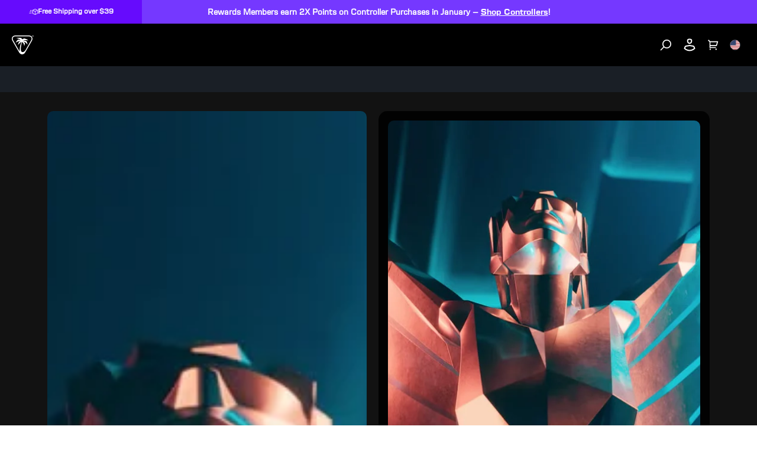

--- FILE ---
content_type: text/html
request_url: https://www.turtlebeach.com/blog
body_size: 53820
content:
<!DOCTYPE html><html lang="EN"><head><meta charSet="utf-8"/><meta name="viewport" content="width=device-width, initial-scale=1, maximum-scale=1"/><link rel="alternate" hrefLang="x-default" href="https://www.turtlebeach.com/blog"/><link rel="stylesheet" href="https://cdn.shopify.com/oxygen-v2/23023/12901/26575/2882370/build/css-bundle-HK3IRUWH.css"/><link rel="stylesheet" href="https://cdn.shopify.com/oxygen-v2/23023/12901/26575/2882370/build/_assets/main-KSBDTG4M.css"/><link rel="icon" type="image/png" href="https://cdn.shopify.com/oxygen-v2/23023/12901/26575/2882370/build/_assets/tb-favicon-PU2VPCOM.png"/><link rel="preconnect" href="https://cdn.shopify.com"/><link rel="preconnect" href="https://cdn.builder.io"/><link rel="preconnect" href="https://fonts.googleapis.com"/><link rel="preload" href="/fonts/default.css" as="style"/><link rel="stylesheet" href="/fonts/default.css"/><link rel="preload" href="https://fonts.googleapis.com/css2?family=Noto+Sans:wght@400;700&amp;display=swap" as="style"/><link rel="stylesheet" href="https://fonts.googleapis.com/css2?family=Noto+Sans:wght@400;700&amp;display=swap"/></head><body style="--cookie-pro-footer-display:initial;--text-format:normal"><div class="rGBD9 topbar"><div class="Ru7Rf _60MqS" style="--bg-color:#660bfd;--text-color:#ffffff;--text-link-color:#ffffff"><div class="OBnxB _1LrgN"><div class="_4McAx"><div class="iaVzC"><svg aria-hidden="true" focusable="false" width="17" height="16" viewBox="0 0 17 16" fill="none" xmlns="http://www.w3.org/2000/svg">
<path d="M15.8628 5.29683C15.8628 5.29083 15.8628 5.28481 15.8594 5.27881C15.8561 5.27281 15.8547 5.25484 15.8521 5.24284C15.8494 5.23084 15.8474 5.22949 15.8454 5.22282C15.8434 5.21615 15.8381 5.20215 15.8341 5.19149L15.8247 5.17147C15.8201 5.16147 15.8148 5.15216 15.8094 5.14282L15.7981 5.12415C15.7921 5.11481 15.7854 5.10681 15.7788 5.09814L15.7648 5.0815C15.7574 5.0735 15.7494 5.0655 15.7414 5.0575L15.7261 5.04281C15.7174 5.03547 15.7081 5.02815 15.6981 5.02148L15.6821 5.01017C15.6696 5.00232 15.6567 4.99517 15.6434 4.98881H15.6381L11.5334 3.03414C11.4799 3.00876 11.4213 2.99561 11.3621 2.99561C11.3028 2.99561 11.2443 3.00876 11.1908 3.03414L7.08609 4.98881H7.08076C7.06748 4.99519 7.05457 5.00235 7.04209 5.01017L7.02609 5.02148C7.01676 5.02815 7.00742 5.03547 6.99809 5.04281L6.98275 5.0575C6.97475 5.0655 6.96676 5.07284 6.95942 5.0815L6.94542 5.09814C6.93875 5.10681 6.93209 5.11548 6.92609 5.12415L6.91476 5.14282C6.90942 5.15216 6.90409 5.16147 6.89942 5.17147L6.89009 5.19149C6.88609 5.20149 6.88209 5.21215 6.87876 5.22282C6.87542 5.23349 6.87409 5.23617 6.87209 5.24284C6.87009 5.24951 6.86675 5.26681 6.86475 5.27881C6.86275 5.29081 6.86476 5.29083 6.86142 5.29683C6.85883 5.31517 6.8575 5.33366 6.85742 5.35217V10.6462C6.85717 10.7232 6.87877 10.7987 6.91972 10.864C6.96067 10.9292 7.01928 10.9815 7.08875 11.0148L11.1934 12.9695H11.1974L11.2094 12.9742C11.2216 12.9795 11.2341 12.9841 11.2468 12.9882L11.2628 12.9928L11.2988 13.0008H11.3141C11.3311 13.003 11.3483 13.0041 11.3654 13.0042C11.3826 13.0041 11.3997 13.003 11.4168 13.0008H11.4321L11.4681 12.9928L11.4841 12.9882L11.5214 12.9742L11.5334 12.9695H11.5374L15.6421 11.0148C15.7116 10.9815 15.7702 10.9292 15.8111 10.864C15.8521 10.7987 15.8737 10.7232 15.8734 10.6462V5.35217C15.8712 5.3335 15.8676 5.31501 15.8628 5.29683ZM11.3601 3.84749L14.5194 5.35217L12.2628 6.42684L11.3601 6.85681L10.4574 6.42684L8.20076 5.35217L11.3601 3.84749ZM7.65809 5.99349L10.9581 7.56482V11.9582L7.65809 10.3868V5.99349ZM11.7628 11.9582V7.56482L15.0628 5.99349V10.3868L11.7628 11.9582Z" fill="white"/>
<path d="M5.07097 5.354H3.45897C3.35227 5.354 3.24994 5.39639 3.17448 5.47184C3.09903 5.54729 3.05664 5.64964 3.05664 5.75635C3.05664 5.86305 3.09903 5.96536 3.17448 6.04081C3.24994 6.11626 3.35227 6.15865 3.45897 6.15865H5.06831C5.17501 6.15865 5.27735 6.11626 5.3528 6.04081C5.42826 5.96536 5.47064 5.86305 5.47064 5.75635C5.47064 5.64964 5.42826 5.54729 5.3528 5.47184C5.27735 5.39639 5.17501 5.354 5.06831 5.354H5.07097Z" fill="white"/>
<path d="M5.07018 7.55566H2.49218C2.38547 7.55566 2.28314 7.59805 2.20768 7.6735C2.13223 7.74895 2.08984 7.8513 2.08984 7.95801C2.08984 8.06471 2.13223 8.16702 2.20768 8.24247C2.28314 8.31792 2.38547 8.36031 2.49218 8.36031H5.06751C5.17422 8.36031 5.27655 8.31792 5.35201 8.24247C5.42746 8.16702 5.46984 8.06471 5.46984 7.95801C5.46984 7.8513 5.42746 7.74895 5.35201 7.6735C5.27655 7.59805 5.17422 7.55566 5.06751 7.55566H5.07018Z" fill="white"/>
<path d="M5.07067 9.75635H1.52733C1.42063 9.75635 1.31829 9.79873 1.24284 9.87419C1.16739 9.94964 1.125 10.052 1.125 10.1587C1.125 10.2654 1.16739 10.3677 1.24284 10.4432C1.31829 10.5186 1.42063 10.561 1.52733 10.561H5.06867C5.17537 10.561 5.27771 10.5186 5.35316 10.4432C5.42861 10.3677 5.471 10.2654 5.471 10.1587C5.471 10.052 5.42861 9.94964 5.35316 9.87419C5.27771 9.79873 5.17537 9.75635 5.06867 9.75635H5.07067Z" fill="white"/>
</svg>
</div><div class="LMJ22 xuEZT"><p><span>Free Shipping over $39</span></p></div></div><a class="wapQZ" href="/pages/terms-of-sale#shipping"></a></div></div><div class="Ru7Rf" style="--bg-color:#7538FF;--text-color:#ffffff;--text-link-color:#ffffff"><div class="OBnxB _1LrgN"><div class="_4McAx"><div class="LMJ22 xuEZT"><p><span>Rewards Members earn 2X Points on Controller Purchases in January - </span><a title="Shop Controllers" href="/collections/controllers"><span>Shop Controllers</span></a><span>!</span></p></div></div></div></div></div><div class="IgEwg header"><header class="ESAyv MbFpQ"><button class="_11lXg" type="submit" aria-label="Dropdown"><svg width="24" height="24" viewBox="0 0 24 24" fill="none" xmlns="http://www.w3.org/2000/svg" focusable="false" aria-hidden="true"><path d="M3 4H21V6H3V4ZM3 11H21V13H3V11ZM3 18H21V20H3V18Z" fill="white"></path></svg></button><a class="znXrs" aria-label="Logo" href="/"><span class="Lycnl"><svg xmlns="http://www.w3.org/2000/svg" width="187" height="24" viewBox="0 0 257.13 33.24" fill="none" aria-hidden="true" focusable="false"><g><g><path fill="white" d="m35.71,2.94c-.68-1.18-1.77-2.03-3.08-2.48-.65-.22-1.32-.34-2.01-.39-.75-.06-1.3-.04-2.02-.07H7.83c-.72.03-1.27,0-2.02.07-.69.05-1.36.17-2.01.39C2.49.91,1.41,1.76.72,2.94.04,4.13-.15,5.49.12,6.84c.13.68.37,1.31.66,1.94.32.68.61,1.15.95,1.79,3.46,6,6.93,12,10.39,17.99.39.61.64,1.09,1.07,1.72.39.57.83,1.09,1.35,1.54,1.04.91,2.32,1.42,3.68,1.42s2.64-.52,3.68-1.42c.52-.45.95-.97,1.35-1.54.43-.62.69-1.1,1.07-1.72,3.46-6,6.93-12,10.39-17.99.34-.64.63-1.11.95-1.79.3-.63.53-1.26.66-1.94.26-1.36.08-2.72-.61-3.9Zm-.92,3.61c-.21,1.09-.73,2.03-1.43,3.24-2.6,4.5-5.19,9-7.79,13.49-1.28,2.22-2.09,3.56-3.2,4.58-1.03.96-2.12,1.38-3.15,1.4-1.03.02-1.9-.37-2.45-1.04-.58-.7-.71-1.55-.77-2.54-.3-4.85.52-9.73,2.14-14.29,2.31,1.5,3.57,4.47,3.75,7.26.74-1.43,1.11-2.93,1.1-4.52,0-.35-.04-.65-.2-.99-.16-.34-.38-.57-.64-.8-.65-.59-1.38-1.09-2.17-1.5,3.55.61,4.77,1.52,7.6,5.4.03-1.96-.38-3.82-1.22-5.57-.1-.21-.21-.38-.44-.56-.2-.16-.44-.28-.6-.36-1.17-.54-2.83-.8-4.99-.79,2.15-1,5.13-1.04,8.93-.13-1.33-1.53-3.67-2.69-7-3.48-.18-.04-.35-.08-.53-.08-.19,0-.35.06-.5.12-1.01.41-1.85.87-2.51,1.37-.56-.81-1.32-1.54-2.28-2.18-.11-.08-.25-.16-.39-.21-.15-.05-.29-.07-.45-.09-2.57-.27-5.17-.11-7.81.48,4.25.68,6.8,1.75,7.63,3.21-1.21-.49-2.55-.72-4.03-.69-.19,0-.42.02-.66.13-.24.11-.39.26-.57.44-1.56,1.63-2.7,3.26-3.41,4.87,4.44-2.69,6.82-2.91,8.89-2.57-.72.22-1.48.37-2.1.75-.35.21-.68.43-.92.69-.26.28-.41.57-.59.97-.61,1.42-1.06,2.85-1.33,4.27,1.83-2.13,3.69-4.1,6.27-5.6-2.26,5.27-3.41,11.05-3.35,16.79h0c-.05-.08-.1-.17-.15-.25-3.46-6-6.93-12-10.39-17.99-.7-1.21-1.22-2.15-1.43-3.24-.2-1.04-.06-2.01.42-2.84.48-.83,1.25-1.44,2.25-1.78,1.05-.36,2.12-.38,3.52-.38h20.78c1.4,0,2.47.02,3.52.38,1,.34,1.77.95,2.25,1.78.48.83.62,1.8.42,2.84Z"></path><g id="TurtleBeach_Logo_Horiz_WHT" data-name="TurtleBeach Logo Horiz WHT"><g><path fill="white" d="m46.91,23.77v-11.8h-7.2l1.47-2.58h15.53v2.58h-6.29v11.8c-1.98,0-3.51,0-3.51,0Z"></path><path fill="white" d="m63.02,9.39v11.71h9.2v-11.71h3.56v11c0,1.32-.27,2.21-.8,2.68-.53.5-1.53.74-3.01.74h-8.71c-1.46,0-2.45-.24-2.97-.71-.52-.48-.77-1.38-.77-2.71v-11h3.49Z"></path><path fill="white" d="m79.17,23.81v-14.42h12.3c1.19,0,2.05.2,2.58.65.52.45.8,1.15.8,2.13v3.42c0,.98-.28,1.66-.8,2.1-.53.44-1.39.65-2.58.65h-1.99l6.87,5.47h-5.05l-6.03-5.47h-2.63v5.47h-3.47Zm10.8-11.94h-7.33v3.99h7.33c.61,0,1.03-.08,1.25-.26.23-.19.35-.49.35-.9v-1.67c0-.43-.12-.72-.35-.91-.22-.17-.64-.25-1.25-.25"></path><polygon fill="white" points="106.92 11.96 106.92 23.8 103.41 23.8 103.41 11.96 97.14 11.96 97.14 9.39 113.2 9.39 113.2 11.96 106.92 11.96"></polygon><polygon fill="white" points="115.99 23.8 115.99 9.39 119.52 9.39 119.52 21.1 129.87 21.1 129.87 23.8 115.99 23.8"></polygon><polygon fill="white" points="132.41 23.8 132.41 9.39 146.9 9.39 146.9 11.93 135.95 11.93 135.95 15.09 142.61 15.09 142.61 17.56 135.95 17.56 135.95 21.1 147.07 21.1 147.07 23.8 132.41 23.8"></polygon><path fill="white" d="m157,23.8v-14.42h12.68c1.21,0,2.08.2,2.62.65.53.46.8,1.15.8,2.14v1.75c0,.64-.2,1.19-.63,1.62-.44.42-1.04.7-1.84.84.8.13,1.44.44,1.89.92.44.5.68,1.1.68,1.84v1.85c0,.94-.37,1.65-1.12,2.12-.75.48-1.87.71-3.36.71h-11.73Zm11.07-12.07h-7.6v3.42h7.6c.62,0,1.03-.08,1.26-.24.22-.17.34-.43.34-.81v-1.37c0-.37-.12-.64-.34-.79-.21-.15-.63-.22-1.26-.22m0,5.8h-7.6v3.68h7.6c.67,0,1.12-.09,1.36-.28.24-.18.36-.54.36-1.01v-1.09c0-.49-.12-.83-.36-1.02-.24-.18-.69-.28-1.36-.28"></path><polygon fill="white" points="176.35 23.8 176.35 9.39 190.85 9.39 190.85 11.93 179.91 11.93 179.91 15.09 186.56 15.09 186.56 17.56 179.91 17.56 179.91 21.1 191.02 21.1 191.02 23.8 176.35 23.8"></polygon><path fill="white" d="m192.98,23.8l8.56-14.42h3.39l8.67,14.42h-3.94l-1.81-3.17h-9.55l-1.81,3.17h-3.52Zm6.82-5.8h6.62l-3.36-6.01-3.26,6.01Z"></path><path fill="white" d="m230.34,23.8h-11.13c-1.46,0-2.44-.23-2.96-.71-.53-.48-.8-1.38-.8-2.71v-7.61c0-1.31.26-2.21.79-2.69.51-.49,1.51-.71,2.97-.71h11.36l-1.7,2.65h-9.91v9h10l1.38,2.77Z"></path><polygon fill="white" points="247.65 23.81 247.65 17.73 236.95 17.73 236.95 23.81 233.39 23.81 233.39 9.39 236.95 9.39 236.95 14.87 247.65 14.87 247.65 9.39 251.16 9.39 251.16 23.81 247.65 23.81"></polygon></g></g></g><path fill="white" d="m254.22,9.75h-.53v1.61h-.38v-1.61h-.52v-.34h1.44v.34Zm.43-.34h.67l.56,1.57h.03l.55-1.57h.67v1.95h-.38v-1.59h-.02l-.58,1.59h-.52l-.57-1.59h-.03v1.59h-.38v-1.95Z"></path></g></svg></span><span class="vAwVF"><svg xmlns="http://www.w3.org/2000/svg" id="Layer_2" data-name="Layer 2" viewBox="0 0 98.41 84.67" aria-hidden="true" focusable="false"><defs><style>.cls-1{fill:white;stroke-width:0}</style></defs><g id="Layer_1-2" data-name="Layer 1"><path d="M90.76 4.64h.77V1.43h1.06V.74h-2.88v.69h1.05v3.21zM97.06.74l-1.09 3.14h-.06L94.79.74h-1.34v3.9h.76V1.47h.05l1.14 3.17h1.05l1.15-3.17h.05v3.17h.76V.74h-1.35zM83.13 1.18c-1.66-.57-3.36-.86-5.12-1C76.1.03 74.7.07 72.86 0H19.94c-1.84.07-3.24.02-5.15.18-1.76.14-3.46.43-5.11 1-3.33 1.14-6.09 3.29-7.84 6.31S-.38 13.98.29 17.43c.34 1.72.93 3.34 1.69 4.93.82 1.73 1.56 2.92 2.42 4.55 8.82 15.28 17.64 30.55 26.46 45.83.98 1.56 1.64 2.79 2.73 4.37 1 1.45 2.1 2.78 3.43 3.93 2.65 2.31 5.9 3.63 9.38 3.63s6.73-1.32 9.38-3.63c1.32-1.15 2.42-2.48 3.43-3.93 1.09-1.58 1.75-2.81 2.73-4.37 8.82-15.28 17.64-30.55 26.46-45.83.86-1.63 1.6-2.82 2.42-4.55.76-1.6 1.35-3.21 1.69-4.93.67-3.45.19-6.92-1.55-9.94s-4.51-5.17-7.83-6.31Zm5.48 15.51c-.54 2.78-1.86 5.18-3.63 8.25-6.61 11.46-13.23 22.91-19.85 34.37-3.26 5.65-5.33 9.07-8.15 11.68-2.63 2.43-5.41 3.53-8.03 3.58-2.61.05-4.84-.95-6.24-2.64-1.48-1.79-1.81-3.94-1.96-6.47-.75-12.36 1.32-24.77 5.44-36.39 5.87 3.83 9.1 11.39 9.55 18.48 1.89-3.63 2.82-7.47 2.79-11.51 0-.89-.09-1.65-.51-2.52-.41-.86-.98-1.45-1.62-2.03a26.423 26.423 0 0 0-5.52-3.83c9.04 1.55 12.14 3.87 19.36 13.74.07-5-.97-9.73-3.11-14.18-.26-.55-.53-.96-1.11-1.43-.52-.42-1.12-.72-1.54-.91-2.97-1.38-7.21-2.04-12.72-2 5.49-2.54 13.06-2.65 22.73-.34-3.39-3.89-9.34-6.84-17.83-8.86-.45-.11-.89-.21-1.35-.19-.49.02-.88.16-1.27.32-2.57 1.04-4.7 2.21-6.4 3.49-1.42-2.07-3.36-3.93-5.8-5.57-.29-.19-.65-.41-1.01-.54-.38-.14-.73-.18-1.15-.23-6.54-.69-13.17-.28-19.89 1.23 10.83 1.73 17.31 4.46 19.44 8.16-3.09-1.25-6.51-1.84-10.25-1.76-.5.01-1.07.05-1.68.32-.61.27-1.01.66-1.44 1.11-3.98 4.16-6.88 8.3-8.68 12.41 11.31-6.84 17.36-7.41 22.64-6.55-1.82.55-3.76.94-5.35 1.9-.89.54-1.73 1.11-2.35 1.75-.67.71-1.05 1.45-1.49 2.48-1.56 3.63-2.69 7.25-3.4 10.88 4.67-5.42 9.39-10.44 15.97-14.26a106.43 106.43 0 0 0-8.54 42.76c-.12-.21-.25-.43-.37-.64C25.47 55.47 16.65 40.2 7.83 24.92c-1.77-3.07-3.1-5.48-3.64-8.25-.51-2.64-.15-5.12 1.06-7.22 1.22-2.11 3.19-3.66 5.73-4.53 2.67-.92 5.41-.98 8.96-.98h52.92c3.55 0 6.29.06 8.96.98 2.54.88 4.51 2.42 5.73 4.53 1.21 2.1 1.57 4.59 1.06 7.22Z" class="cls-1"></path></g></svg></span></a><div class="FRC8c"><ul class="W5gIB"></ul><ul class="_3XGQV"></ul></div><nav class="Skfnm" aria-label="Utility navigation"><button type="submit" class="SSl8b" aria-label="Search"><span class="rJlWp"><svg width="20" height="20" viewBox="0 0 20 20" fill="none" xmlns="http://www.w3.org/2000/svg" focusable="false" aria-hidden="true"><path d="M11.4997 15.1673C15.1816 15.1673 18.1663 12.1826 18.1663 8.50065C18.1663 4.81875 15.1816 1.83398 11.4997 1.83398C7.81778 1.83398 4.83301 4.81875 4.83301 8.50065C4.83301 12.1826 7.81778 15.1673 11.4997 15.1673Z" stroke="white" stroke-width="1.73913"></path><path d="M6.5 13.5L1.5 18.5008" stroke="white" stroke-width="1.73913" stroke-linecap="round"></path></svg></span></button><button type="submit" class="SSl8b JE1k2" aria-label="Account"><div class="rJlWp"><svg width="20" height="22" viewBox="0 0 20 22" fill="none" xmlns="http://www.w3.org/2000/svg" focusable="false" aria-hidden="true"><path fill-rule="evenodd" clip-rule="evenodd" d="M1.31423 14.5286L0.435547 17.2883C2.88318 19.8503 6.26296 21.4348 9.99591 21.4348C13.7338 21.4348 17.1176 19.8461 19.566 17.2781L18.6921 14.5293C18.4836 13.8738 18.1107 13.3055 17.6272 12.8727C17.1437 12.4399 16.5498 12.1427 15.8992 12.0293L9.996 11L4.1062 12.0286C3.45586 12.1422 2.86211 12.4395 2.37883 12.8722C1.89554 13.305 1.52272 13.8732 1.31423 14.5286ZM9.99629 13.0302L4.45029 13.9988C4.18259 14.0456 3.92858 14.1692 3.71298 14.3622C3.49695 14.5557 3.32084 14.8183 3.22012 15.1349L2.72066 16.7035C4.71432 18.4196 7.24768 19.4348 9.99591 19.4348C12.749 19.4348 15.2865 18.416 17.2818 16.6944L16.7862 15.1355C16.6855 14.819 16.5094 14.5563 16.2932 14.3629C16.0776 14.1698 15.8235 14.0462 15.5557 13.9995L9.99629 13.0302Z" fill="white"></path><path fill-rule="evenodd" clip-rule="evenodd" d="M10.9138 2.56544L8.83553 2.58192C8.39266 2.63845 8.06736 2.82737 7.87667 3.02606C7.67991 3.23105 7.63905 3.42004 7.65603 3.56745L7.89431 5.63689C7.92222 5.87928 8.06671 6.37526 9.20112 7.08075C9.39787 7.20311 9.64732 7.27661 9.95965 7.25832C10.2972 7.23855 10.7484 7.1126 11.2904 6.77553C11.8261 6.44239 12.0619 6.00537 12.1057 5.64318L12.3419 3.42693C12.3208 3.28969 12.2416 3.11921 12.0405 2.9473C11.7955 2.73775 11.4035 2.56697 10.9138 2.56544ZM14.348 3.47635C14.3382 2.67633 13.955 1.95284 13.3403 1.42726C12.7176 0.894777 11.8574 0.56543 10.9072 0.56543L8.72055 0.582771C7.7901 0.669374 6.98535 1.06643 6.43374 1.64115C5.87505 2.22325 5.57605 2.9876 5.66915 3.79623L5.90744 5.86567C6.03078 6.93686 6.71837 7.89194 8.14491 8.77911C8.70457 9.12716 9.36619 9.2965 10.0766 9.2549C10.805 9.21223 11.575 8.95376 12.3467 8.47389C13.3376 7.85759 13.9733 6.90844 14.0933 5.86567L14.348 3.47635Z" fill="white"></path></svg></div></button><button type="submit" class="SSl8b" aria-label="Cart"><div class="rJlWp AHPdw"><svg width="19" height="19" viewBox="0 0 19 19" fill="none" xmlns="http://www.w3.org/2000/svg" focusable="false" aria-hidden="true"><path fill-rule="evenodd" clip-rule="evenodd" d="M4.04944 2.91539H17.3031C17.7834 2.91539 18.1727 3.3047 18.1727 3.78496C18.1727 3.86958 18.1603 3.95376 18.1361 4.03482L16.0491 10.9914C15.9388 11.3591 15.6002 11.611 15.2162 11.611H4.55882V13.3502H14.1241V15.0893H3.68925C3.60816 15.0893 3.52966 15.0782 3.45519 15.0574C3.08863 14.9552 2.81969 14.6189 2.81969 14.2197V4.14514L0 1.32545L1.22975 0.0957031L4.04944 2.91539ZM3.56347 16.0851C3.12363 16.2948 2.81969 16.7435 2.81969 17.2632C2.81969 17.9836 3.40366 18.5676 4.12404 18.5676C4.84441 18.5676 5.42838 17.9836 5.42838 17.2632C5.42838 16.7469 5.12842 16.3007 4.69326 16.0893C4.52125 16.0057 4.32812 15.9589 4.12404 15.9589C3.97159 15.9589 3.82524 15.985 3.68925 16.0331C3.64624 16.0483 3.60427 16.0657 3.56347 16.0851ZM13.9896 16.0893C13.5544 16.3007 13.2545 16.7469 13.2545 17.2632C13.2545 17.9836 13.8384 18.5676 14.5589 18.5676C15.2792 18.5676 15.8632 17.9836 15.8632 17.2632C15.8632 16.7454 15.5614 16.298 15.1241 16.0874C14.9531 16.005 14.7613 15.9589 14.5589 15.9589C14.4064 15.9589 14.2601 15.985 14.1241 16.0331C14.078 16.0494 14.0331 16.0681 13.9896 16.0893ZM4.55882 9.8719V4.65452H16.1344L14.5692 9.8719H4.55882ZM3.81969 17.2632C3.81969 17.4313 3.95596 17.5676 4.12404 17.5676C4.29211 17.5676 4.42838 17.4313 4.42838 17.2632C4.42838 17.0951 4.29211 16.9589 4.12404 16.9589C3.95596 16.9589 3.81969 17.0951 3.81969 17.2632ZM14.2545 17.2632C14.2545 17.4313 14.3907 17.5676 14.5589 17.5676C14.7269 17.5676 14.8632 17.4313 14.8632 17.2632C14.8632 17.0951 14.7269 16.9589 14.5589 16.9589C14.3907 16.9589 14.2545 17.0951 14.2545 17.2632Z" fill="white"></path></svg></div></button><button class="_8dEUF" aria-label="Select country" aria-expanded="false"><div class="VMeiT"><div><img class="OMZAw" src="https://cdn.jsdelivr.net/gh/lipis/flag-icons/flags/4x3/us.svg" style="display:inline-block;width:1em;height:1em;vertical-align:middle"/></div></div></button></nav></header></div><div class="Z1leb sub-nav"></div><div class="AOwnq"><div role="presentation" class="_7WrBM"><svg width="32" height="33" viewBox="0 0 32 33" fill="none" xmlns="http://www.w3.org/2000/svg" aria-hidden="true" focusable="false"><path d="M16.0009 14.6153L22.6005 8.01562L24.4861 9.90124L17.8865 16.5009L24.4861 23.1005L22.6005 24.9861L16.0009 18.3865L9.40124 24.9861L7.51562 23.1005L14.1153 16.5009L7.51562 9.90124L9.40124 8.01562L16.0009 14.6153Z" fill="#121212"></path></svg></div><svg xmlns="http://www.w3.org/2000/svg" id="Layer_2" data-name="Layer 2" viewBox="0 0 98.41 84.67" aria-hidden="true" focusable="false"><defs><style>.cls-1{fill:#121212;stroke-width:0}</style></defs><g id="Layer_1-2" data-name="Layer 1"><path d="M90.76 4.64h.77V1.43h1.06V.74h-2.88v.69h1.05v3.21zM97.06.74l-1.09 3.14h-.06L94.79.74h-1.34v3.9h.76V1.47h.05l1.14 3.17h1.05l1.15-3.17h.05v3.17h.76V.74h-1.35zM83.13 1.18c-1.66-.57-3.36-.86-5.12-1C76.1.03 74.7.07 72.86 0H19.94c-1.84.07-3.24.02-5.15.18-1.76.14-3.46.43-5.11 1-3.33 1.14-6.09 3.29-7.84 6.31S-.38 13.98.29 17.43c.34 1.72.93 3.34 1.69 4.93.82 1.73 1.56 2.92 2.42 4.55 8.82 15.28 17.64 30.55 26.46 45.83.98 1.56 1.64 2.79 2.73 4.37 1 1.45 2.1 2.78 3.43 3.93 2.65 2.31 5.9 3.63 9.38 3.63s6.73-1.32 9.38-3.63c1.32-1.15 2.42-2.48 3.43-3.93 1.09-1.58 1.75-2.81 2.73-4.37 8.82-15.28 17.64-30.55 26.46-45.83.86-1.63 1.6-2.82 2.42-4.55.76-1.6 1.35-3.21 1.69-4.93.67-3.45.19-6.92-1.55-9.94s-4.51-5.17-7.83-6.31Zm5.48 15.51c-.54 2.78-1.86 5.18-3.63 8.25-6.61 11.46-13.23 22.91-19.85 34.37-3.26 5.65-5.33 9.07-8.15 11.68-2.63 2.43-5.41 3.53-8.03 3.58-2.61.05-4.84-.95-6.24-2.64-1.48-1.79-1.81-3.94-1.96-6.47-.75-12.36 1.32-24.77 5.44-36.39 5.87 3.83 9.1 11.39 9.55 18.48 1.89-3.63 2.82-7.47 2.79-11.51 0-.89-.09-1.65-.51-2.52-.41-.86-.98-1.45-1.62-2.03a26.423 26.423 0 0 0-5.52-3.83c9.04 1.55 12.14 3.87 19.36 13.74.07-5-.97-9.73-3.11-14.18-.26-.55-.53-.96-1.11-1.43-.52-.42-1.12-.72-1.54-.91-2.97-1.38-7.21-2.04-12.72-2 5.49-2.54 13.06-2.65 22.73-.34-3.39-3.89-9.34-6.84-17.83-8.86-.45-.11-.89-.21-1.35-.19-.49.02-.88.16-1.27.32-2.57 1.04-4.7 2.21-6.4 3.49-1.42-2.07-3.36-3.93-5.8-5.57-.29-.19-.65-.41-1.01-.54-.38-.14-.73-.18-1.15-.23-6.54-.69-13.17-.28-19.89 1.23 10.83 1.73 17.31 4.46 19.44 8.16-3.09-1.25-6.51-1.84-10.25-1.76-.5.01-1.07.05-1.68.32-.61.27-1.01.66-1.44 1.11-3.98 4.16-6.88 8.3-8.68 12.41 11.31-6.84 17.36-7.41 22.64-6.55-1.82.55-3.76.94-5.35 1.9-.89.54-1.73 1.11-2.35 1.75-.67.71-1.05 1.45-1.49 2.48-1.56 3.63-2.69 7.25-3.4 10.88 4.67-5.42 9.39-10.44 15.97-14.26a106.43 106.43 0 0 0-8.54 42.76c-.12-.21-.25-.43-.37-.64C25.47 55.47 16.65 40.2 7.83 24.92c-1.77-3.07-3.1-5.48-3.64-8.25-.51-2.64-.15-5.12 1.06-7.22 1.22-2.11 3.19-3.66 5.73-4.53 2.67-.92 5.41-.98 8.96-.98h52.92c3.55 0 6.29.06 8.96.98 2.54.88 4.51 2.42 5.73 4.53 1.21 2.1 1.57 4.59 1.06 7.22Z" class="cls-1"></path></g></svg><h2 class="m9vv-">Login</h2><p class="b5XR9">Click the button to redirect to the login page and we&#x27;ll send you a login code, no password needed.</p><div class="i3wpp"><button class="_91Lmg s92WH hfZSb">Login</button></div></div><main><div class="_3gsFY wrapper"><a class="yb8hM eoJRR featured-card" style="--background-image:url(https://cdn.shopify.com/s/files/1/0556/5795/5430/articles/Screenshot_2025-11-18_082248.png?v=1765376505)" aria-label="Read article: The Game Awards 2025: All Nominees. 2025 has been an explosion in incredible titles throughout the year, as we&#x27;ve seen unknown develo..." href="/blog/the-game-awards-2025-all-nominees"><div class="Tsv6l"><div class="B9axv"><div class="UqeKu"><a class="i9bSi" aria-label="View The Game Awards articles in guides" href="/blog/category/guides?tag=The Game Awards"><div class="kkV2b TrZVO B-Ebr cdoyd TrZVO" style="--backgroundColor:#7538FF;--color:#FFF"><span>The Game Awards</span></div></a></div><div class="QaiMk"><a class="i9bSi" href="/blog/the-game-awards-2025-all-nominees">November 27, 2025</a></div></div><div class="xiJOF"><div class="Z2fhx"><a class="i9bSi" href="/blog/the-game-awards-2025-all-nominees">The Game Awards 2025: All Nominees</a></div><div class="_7WEcb"><a class="i9bSi" href="/blog/the-game-awards-2025-all-nominees">2025 has been an explosion in incredible titles throughout the year, as we&#x27;ve seen unknown developers such as Sandfall Interactive release games such as Expedition 33. The Game Awards will once again be showcasing all of these games, and many more topics and we&#x27;re going to run over all of the nom...</a></div></div></div></a><div class="bqEwI cards-wrapper"><div class="Y6hPR cards-scroller"><a class="YeEVh FmeoG carousel-card En0mf" aria-label="Read article: Turtle Beach Black Friday Headset Shopping Guide - Gift Guide, Best Deals, and More. Black Friday is an important time of the year for many, as with the holidays coming up; there&#x27;s a..." href="/blog/turtle-beach-black-friday-headset-shopping-guide-gift-guide-best-deals-and-more"><div class="yiXhN"><img alt="" decoding="async" height="50" loading="lazy" src="https://cdn.shopify.com/s/files/1/0556/5795/5430/articles/Stealth600_SpecialOffers_desktop_11.09.25_a44d3c2f-2876-4291-b87e-e49cf13594af.jpg?v=1763473941&amp;width=100&amp;height=50&amp;crop=center" srcSet="https://cdn.shopify.com/s/files/1/0556/5795/5430/articles/Stealth600_SpecialOffers_desktop_11.09.25_a44d3c2f-2876-4291-b87e-e49cf13594af.jpg?v=1763473941&amp;width=200&amp;height=100&amp;crop=center 200w, https://cdn.shopify.com/s/files/1/0556/5795/5430/articles/Stealth600_SpecialOffers_desktop_11.09.25_a44d3c2f-2876-4291-b87e-e49cf13594af.jpg?v=1763473941&amp;width=400&amp;height=200&amp;crop=center 400w, https://cdn.shopify.com/s/files/1/0556/5795/5430/articles/Stealth600_SpecialOffers_desktop_11.09.25_a44d3c2f-2876-4291-b87e-e49cf13594af.jpg?v=1763473941&amp;width=600&amp;height=300&amp;crop=center 600w, https://cdn.shopify.com/s/files/1/0556/5795/5430/articles/Stealth600_SpecialOffers_desktop_11.09.25_a44d3c2f-2876-4291-b87e-e49cf13594af.jpg?v=1763473941&amp;width=800&amp;height=400&amp;crop=center 800w, https://cdn.shopify.com/s/files/1/0556/5795/5430/articles/Stealth600_SpecialOffers_desktop_11.09.25_a44d3c2f-2876-4291-b87e-e49cf13594af.jpg?v=1763473941&amp;width=1000&amp;height=500&amp;crop=center 1000w, https://cdn.shopify.com/s/files/1/0556/5795/5430/articles/Stealth600_SpecialOffers_desktop_11.09.25_a44d3c2f-2876-4291-b87e-e49cf13594af.jpg?v=1763473941&amp;width=1200&amp;height=600&amp;crop=center 1200w, https://cdn.shopify.com/s/files/1/0556/5795/5430/articles/Stealth600_SpecialOffers_desktop_11.09.25_a44d3c2f-2876-4291-b87e-e49cf13594af.jpg?v=1763473941&amp;width=1400&amp;height=700&amp;crop=center 1400w, https://cdn.shopify.com/s/files/1/0556/5795/5430/articles/Stealth600_SpecialOffers_desktop_11.09.25_a44d3c2f-2876-4291-b87e-e49cf13594af.jpg?v=1763473941&amp;width=1600&amp;height=800&amp;crop=center 1600w, https://cdn.shopify.com/s/files/1/0556/5795/5430/articles/Stealth600_SpecialOffers_desktop_11.09.25_a44d3c2f-2876-4291-b87e-e49cf13594af.jpg?v=1763473941&amp;width=1800&amp;height=900&amp;crop=center 1800w, https://cdn.shopify.com/s/files/1/0556/5795/5430/articles/Stealth600_SpecialOffers_desktop_11.09.25_a44d3c2f-2876-4291-b87e-e49cf13594af.jpg?v=1763473941&amp;width=2000&amp;height=1000&amp;crop=center 2000w, https://cdn.shopify.com/s/files/1/0556/5795/5430/articles/Stealth600_SpecialOffers_desktop_11.09.25_a44d3c2f-2876-4291-b87e-e49cf13594af.jpg?v=1763473941&amp;width=2200&amp;height=1100&amp;crop=center 2200w, https://cdn.shopify.com/s/files/1/0556/5795/5430/articles/Stealth600_SpecialOffers_desktop_11.09.25_a44d3c2f-2876-4291-b87e-e49cf13594af.jpg?v=1763473941&amp;width=2400&amp;height=1200&amp;crop=center 2400w, https://cdn.shopify.com/s/files/1/0556/5795/5430/articles/Stealth600_SpecialOffers_desktop_11.09.25_a44d3c2f-2876-4291-b87e-e49cf13594af.jpg?v=1763473941&amp;width=2600&amp;height=1300&amp;crop=center 2600w, https://cdn.shopify.com/s/files/1/0556/5795/5430/articles/Stealth600_SpecialOffers_desktop_11.09.25_a44d3c2f-2876-4291-b87e-e49cf13594af.jpg?v=1763473941&amp;width=2800&amp;height=1400&amp;crop=center 2800w, https://cdn.shopify.com/s/files/1/0556/5795/5430/articles/Stealth600_SpecialOffers_desktop_11.09.25_a44d3c2f-2876-4291-b87e-e49cf13594af.jpg?v=1763473941&amp;width=3000&amp;height=1500&amp;crop=center 3000w" width="100" class="pQD-7" style="width:100%;aspect-ratio:2560/1280"/></div><div class="_5PdCr"><div class="gPcat"><div class="g4f-l"><a class="NiC-I" aria-label="View Black Friday articles in guides" href="/blog/category/guides?tag=Black Friday"><div class="kkV2b TrZVO B-Ebr HyOTp TrZVO" style="--backgroundColor:#7538FF;--color:#FFF"><span>Black Friday</span></div></a><a class="NiC-I" aria-label="View turtle beach articles in guides" href="/blog/category/guides?tag=turtle beach"><div class="kkV2b TrZVO B-Ebr HyOTp TrZVO" style="--backgroundColor:#7538FF;--color:#FFF"><span>turtle beach</span></div></a></div><div class="uv1OE">November 26, 2025</div></div><div class="AijAK"><div class="iWEt-"><a class="NiC-I" href="/blog/turtle-beach-black-friday-headset-shopping-guide-gift-guide-best-deals-and-more">Turtle Beach Black Friday Headset Shopping Guide - Gift Guide, Best Deals, and More</a></div><div class="_5MLcx"><a class="NiC-I" href="/blog/turtle-beach-black-friday-headset-shopping-guide-gift-guide-best-deals-and-more">Black Friday is an important time of the year for many, as with the holidays coming up; there&#x27;s always pressure to find the perfect gift for the gamer in your life. With 2025 also featuring some incredible releases, especially later in the year, we&#x27;re going to run over all we at Turtle Beach are ...</a></div></div></div></a><a class="YeEVh FmeoG carousel-card En0mf" aria-label="Read article: Black Ops 7: When Does It Release? Answered. Call of Duty: Black Ops 7 has been kept under the radar a bit since it was announced during the f..." href="/blog/black-ops-7-when-does-it-release-answered"><div class="yiXhN"><img alt="" decoding="async" height="56.25" loading="lazy" src="https://cdn.shopify.com/s/files/1/0556/5795/5430/articles/Gs8LHgEbwAAy2xx_1b6316bc-ae63-46d0-a629-3b1c883ea204.jpg?v=1762533842&amp;width=100&amp;height=56&amp;crop=center" srcSet="https://cdn.shopify.com/s/files/1/0556/5795/5430/articles/Gs8LHgEbwAAy2xx_1b6316bc-ae63-46d0-a629-3b1c883ea204.jpg?v=1762533842&amp;width=200&amp;height=113&amp;crop=center 200w, https://cdn.shopify.com/s/files/1/0556/5795/5430/articles/Gs8LHgEbwAAy2xx_1b6316bc-ae63-46d0-a629-3b1c883ea204.jpg?v=1762533842&amp;width=400&amp;height=225&amp;crop=center 400w, https://cdn.shopify.com/s/files/1/0556/5795/5430/articles/Gs8LHgEbwAAy2xx_1b6316bc-ae63-46d0-a629-3b1c883ea204.jpg?v=1762533842&amp;width=600&amp;height=338&amp;crop=center 600w, https://cdn.shopify.com/s/files/1/0556/5795/5430/articles/Gs8LHgEbwAAy2xx_1b6316bc-ae63-46d0-a629-3b1c883ea204.jpg?v=1762533842&amp;width=800&amp;height=450&amp;crop=center 800w, https://cdn.shopify.com/s/files/1/0556/5795/5430/articles/Gs8LHgEbwAAy2xx_1b6316bc-ae63-46d0-a629-3b1c883ea204.jpg?v=1762533842&amp;width=1000&amp;height=563&amp;crop=center 1000w, https://cdn.shopify.com/s/files/1/0556/5795/5430/articles/Gs8LHgEbwAAy2xx_1b6316bc-ae63-46d0-a629-3b1c883ea204.jpg?v=1762533842&amp;width=1200&amp;height=675&amp;crop=center 1200w, https://cdn.shopify.com/s/files/1/0556/5795/5430/articles/Gs8LHgEbwAAy2xx_1b6316bc-ae63-46d0-a629-3b1c883ea204.jpg?v=1762533842&amp;width=1400&amp;height=788&amp;crop=center 1400w, https://cdn.shopify.com/s/files/1/0556/5795/5430/articles/Gs8LHgEbwAAy2xx_1b6316bc-ae63-46d0-a629-3b1c883ea204.jpg?v=1762533842&amp;width=1600&amp;height=900&amp;crop=center 1600w, https://cdn.shopify.com/s/files/1/0556/5795/5430/articles/Gs8LHgEbwAAy2xx_1b6316bc-ae63-46d0-a629-3b1c883ea204.jpg?v=1762533842&amp;width=1800&amp;height=1013&amp;crop=center 1800w, https://cdn.shopify.com/s/files/1/0556/5795/5430/articles/Gs8LHgEbwAAy2xx_1b6316bc-ae63-46d0-a629-3b1c883ea204.jpg?v=1762533842&amp;width=2000&amp;height=1125&amp;crop=center 2000w, https://cdn.shopify.com/s/files/1/0556/5795/5430/articles/Gs8LHgEbwAAy2xx_1b6316bc-ae63-46d0-a629-3b1c883ea204.jpg?v=1762533842&amp;width=2200&amp;height=1238&amp;crop=center 2200w, https://cdn.shopify.com/s/files/1/0556/5795/5430/articles/Gs8LHgEbwAAy2xx_1b6316bc-ae63-46d0-a629-3b1c883ea204.jpg?v=1762533842&amp;width=2400&amp;height=1350&amp;crop=center 2400w, https://cdn.shopify.com/s/files/1/0556/5795/5430/articles/Gs8LHgEbwAAy2xx_1b6316bc-ae63-46d0-a629-3b1c883ea204.jpg?v=1762533842&amp;width=2600&amp;height=1463&amp;crop=center 2600w, https://cdn.shopify.com/s/files/1/0556/5795/5430/articles/Gs8LHgEbwAAy2xx_1b6316bc-ae63-46d0-a629-3b1c883ea204.jpg?v=1762533842&amp;width=2800&amp;height=1575&amp;crop=center 2800w, https://cdn.shopify.com/s/files/1/0556/5795/5430/articles/Gs8LHgEbwAAy2xx_1b6316bc-ae63-46d0-a629-3b1c883ea204.jpg?v=1762533842&amp;width=3000&amp;height=1688&amp;crop=center 3000w" width="100" class="pQD-7" style="width:100%;aspect-ratio:1920/1080"/></div><div class="_5PdCr"><div class="gPcat"><div class="g4f-l"><a class="NiC-I" aria-label="View Black Ops 7 articles in guides" href="/blog/category/guides?tag=Black Ops 7"><div class="kkV2b TrZVO B-Ebr HyOTp TrZVO" style="--backgroundColor:#7538FF;--color:#FFF"><span>Black Ops 7</span></div></a></div><div class="uv1OE">November 19, 2025</div></div><div class="AijAK"><div class="iWEt-"><a class="NiC-I" href="/blog/black-ops-7-when-does-it-release-answered">Black Ops 7: When Does It Release? Answered</a></div><div class="_5MLcx"><a class="NiC-I" href="/blog/black-ops-7-when-does-it-release-answered">Call of Duty: Black Ops 7 has been kept under the radar a bit since it was announced during the first week of June, but some news seems to be coming. While we&#x27;re still a few months away from the release, it&#x27;s a good time to run over when the game will actually be released. Here&#x27;s what we know. Bl...</a></div></div></div></a><a class="YeEVh FmeoG carousel-card En0mf" aria-label="Read article: The Game Awards 2025: All Categories. 2025 has been an explosion in incredible titles throughout the year, as we&#x27;ve seen unknown develo..." href="/blog/the-game-awards-2025-all-categories"><div class="yiXhN"><img alt="" decoding="async" height="55.9254327563249" loading="lazy" src="https://cdn.shopify.com/s/files/1/0556/5795/5430/articles/Screenshot_2025-11-10_094300.png?v=1765376530&amp;width=100&amp;height=56&amp;crop=center" srcSet="https://cdn.shopify.com/s/files/1/0556/5795/5430/articles/Screenshot_2025-11-10_094300.png?v=1765376530&amp;width=200&amp;height=112&amp;crop=center 200w, https://cdn.shopify.com/s/files/1/0556/5795/5430/articles/Screenshot_2025-11-10_094300.png?v=1765376530&amp;width=400&amp;height=224&amp;crop=center 400w, https://cdn.shopify.com/s/files/1/0556/5795/5430/articles/Screenshot_2025-11-10_094300.png?v=1765376530&amp;width=600&amp;height=336&amp;crop=center 600w, https://cdn.shopify.com/s/files/1/0556/5795/5430/articles/Screenshot_2025-11-10_094300.png?v=1765376530&amp;width=800&amp;height=447&amp;crop=center 800w, https://cdn.shopify.com/s/files/1/0556/5795/5430/articles/Screenshot_2025-11-10_094300.png?v=1765376530&amp;width=1000&amp;height=559&amp;crop=center 1000w, https://cdn.shopify.com/s/files/1/0556/5795/5430/articles/Screenshot_2025-11-10_094300.png?v=1765376530&amp;width=1200&amp;height=671&amp;crop=center 1200w, https://cdn.shopify.com/s/files/1/0556/5795/5430/articles/Screenshot_2025-11-10_094300.png?v=1765376530&amp;width=1400&amp;height=783&amp;crop=center 1400w, https://cdn.shopify.com/s/files/1/0556/5795/5430/articles/Screenshot_2025-11-10_094300.png?v=1765376530&amp;width=1600&amp;height=895&amp;crop=center 1600w, https://cdn.shopify.com/s/files/1/0556/5795/5430/articles/Screenshot_2025-11-10_094300.png?v=1765376530&amp;width=1800&amp;height=1007&amp;crop=center 1800w, https://cdn.shopify.com/s/files/1/0556/5795/5430/articles/Screenshot_2025-11-10_094300.png?v=1765376530&amp;width=2000&amp;height=1119&amp;crop=center 2000w, https://cdn.shopify.com/s/files/1/0556/5795/5430/articles/Screenshot_2025-11-10_094300.png?v=1765376530&amp;width=2200&amp;height=1230&amp;crop=center 2200w, https://cdn.shopify.com/s/files/1/0556/5795/5430/articles/Screenshot_2025-11-10_094300.png?v=1765376530&amp;width=2400&amp;height=1342&amp;crop=center 2400w, https://cdn.shopify.com/s/files/1/0556/5795/5430/articles/Screenshot_2025-11-10_094300.png?v=1765376530&amp;width=2600&amp;height=1454&amp;crop=center 2600w, https://cdn.shopify.com/s/files/1/0556/5795/5430/articles/Screenshot_2025-11-10_094300.png?v=1765376530&amp;width=2800&amp;height=1566&amp;crop=center 2800w, https://cdn.shopify.com/s/files/1/0556/5795/5430/articles/Screenshot_2025-11-10_094300.png?v=1765376530&amp;width=3000&amp;height=1678&amp;crop=center 3000w" width="100" class="pQD-7" style="width:100%;aspect-ratio:2253/1260"/></div><div class="_5PdCr"><div class="gPcat"><div class="g4f-l"><a class="NiC-I" aria-label="View The Game Awards articles in guides" href="/blog/category/guides?tag=The Game Awards"><div class="kkV2b TrZVO B-Ebr HyOTp TrZVO" style="--backgroundColor:#7538FF;--color:#FFF"><span>The Game Awards</span></div></a></div><div class="uv1OE">November 17, 2025</div></div><div class="AijAK"><div class="iWEt-"><a class="NiC-I" href="/blog/the-game-awards-2025-all-categories">The Game Awards 2025: All Categories</a></div><div class="_5MLcx"><a class="NiC-I" href="/blog/the-game-awards-2025-all-categories">2025 has been an explosion in incredible titles throughout the year, as we&#x27;ve seen unknown developers such as Sandfall Interactive release games such as Expedition 33. The Game Awards will once again be showcasing all of these games, and many more topics and we&#x27;re going to run over all of the cat...</a></div></div></div></a></div></div></div><section class="wdhfT blog-categories-section"><div class="ESAyv eZuZ4 blog-categories-container"><div class="iUNIl blog-categories-carousel" style="--gap:8px;--items-per-view:auto" data-active-index="0" data-direction="horizontal" data-scroll-position="start"><div class="fU3IG blog-categories-header-wrapper"><div class="xFsWo blog-categories-title-wrapper"><h2 class="SFrcc blog-categories-title">BROWSE BY CATEGORIES</h2><nav class="zf8dt w6HqV blog-categories-navigation" aria-label="Browse product categories" aria-roledescription="carousel"><button class="_91Lmg plUX5 blog-categories-carousel-button _-8-76 GuQNt hmGwy" aria-label="Previous slide"><svg width="32" height="32" viewBox="0 0 32 32" fill="none" xmlns="http://www.w3.org/2000/svg"><path d="M17.998 22.3333C17.8668 22.3335 17.7368 22.3079 17.6155 22.2578C17.4943 22.2077 17.3841 22.1341 17.2913 22.0413L11.25 15.9999L17.2913 9.95992C17.4809 9.78328 17.7316 9.68711 17.9907 9.69168C18.2498 9.69626 18.4969 9.8012 18.6802 9.98442C18.8634 10.1676 18.9683 10.4148 18.9729 10.6739C18.9775 10.933 18.8813 11.1837 18.7047 11.3733L14.0793 15.9999L18.7047 20.6266C18.8443 20.7664 18.9394 20.9445 18.978 21.1384C19.0165 21.3323 18.9967 21.5332 18.9211 21.7158C18.8454 21.8984 18.7174 22.0545 18.5531 22.1644C18.3888 22.2743 18.1957 22.3331 17.998 22.3333Z" fill="white"></path></svg></button><button class="_91Lmg b-D8B blog-categories-carousel-button _-8-76 GuQNt hmGwy" aria-label="Next slide"><svg width="32" height="32" viewBox="0 0 32 32" fill="none" xmlns="http://www.w3.org/2000/svg"><path d="M13.9991 22.3333C13.8015 22.3331 13.6083 22.2743 13.444 22.1644C13.2797 22.0545 13.1517 21.8984 13.0761 21.7158C13.0005 21.5332 12.9807 21.3323 13.0192 21.1384C13.0577 20.9445 13.1528 20.7664 13.2925 20.6266L17.9178 15.9999L13.2925 11.3733C13.1158 11.1837 13.0196 10.933 13.0242 10.6739C13.0288 10.4148 13.1337 10.1676 13.317 9.98442C13.5002 9.8012 13.7474 9.69626 14.0064 9.69168C14.2655 9.68711 14.5162 9.78328 14.7058 9.95992L20.7471 15.9999L14.7058 22.0413C14.613 22.1341 14.5029 22.2077 14.3816 22.2578C14.2603 22.3079 14.1303 22.3335 13.9991 22.3333Z" fill="white"></path></svg></button></nav></div><div class="FrlYe carousel-scroller-wrapper sGXR1"><div class="Dg62E j-1r8 Och24 js-carousel-scroller" style="padding:0" aria-hidden="true"><div class="Gh9MM SeNrD active js-carousel-item" role="button" tabindex="0"><a class="kz1Lf carousel-scroller-category-link" href="/blog/category/news">News</a></div><div class="Gh9MM SeNrD js-carousel-item" role="button" tabindex="0"><a class="kz1Lf carousel-scroller-category-link" href="/blog/category/guides">Guides</a></div><div class="Gh9MM SeNrD js-carousel-item" role="button" tabindex="0"><a class="kz1Lf carousel-scroller-category-link" href="/blog/category/upcoming-games">Upcoming Games</a></div><div class="Gh9MM SeNrD js-carousel-item" role="button" tabindex="0"><a class="kz1Lf carousel-scroller-category-link" href="/blog/category/games-news">Games News</a></div><div class="Gh9MM SeNrD js-carousel-item" role="button" tabindex="0"><a class="kz1Lf carousel-scroller-category-link" href="/blog/category/gaming-products-tech">Gaming Products &amp; Tech</a></div><div class="Gh9MM SeNrD js-carousel-item" role="button" tabindex="0"><a class="kz1Lf carousel-scroller-category-link" href="/blog/category/turtle-beach-news">Turtle Beach News</a></div><div class="Gh9MM SeNrD js-carousel-item" role="button" tabindex="0"><a class="kz1Lf carousel-scroller-category-link" href="/blog/category/e-sports">E-sports</a></div><div class="Gh9MM SeNrD js-carousel-item" role="button" tabindex="0"><a class="kz1Lf carousel-scroller-category-link" href="/blog/category/gaming-headsets">Gaming Headsets</a></div><div class="Gh9MM SeNrD js-carousel-item" role="button" tabindex="0"><a class="kz1Lf carousel-scroller-category-link" href="/blog/category/simulation">Simulation</a></div><div class="Gh9MM SeNrD js-carousel-item" role="button" tabindex="0"><a class="kz1Lf carousel-scroller-category-link" href="/blog/category/gaming-gear">Gaming Gear</a></div><div class="Gh9MM SeNrD js-carousel-item" role="button" tabindex="0"><a class="kz1Lf carousel-scroller-category-link" href="/blog/category/preview">Preview</a></div><div class="Gh9MM SeNrD js-carousel-item" role="button" tabindex="0"><a class="kz1Lf carousel-scroller-category-link" href="/blog/category/streamers">Streamers</a></div><div class="Gh9MM SeNrD js-carousel-item" role="button" tabindex="0"><a class="kz1Lf carousel-scroller-category-link" href="/blog/category/tech">Tech</a></div><div class="Gh9MM SeNrD js-carousel-item" role="button" tabindex="0"><a class="kz1Lf carousel-scroller-category-link" href="/blog/category/uncategorized">Uncategorized</a></div><div class="Gh9MM SeNrD js-carousel-item" role="button" tabindex="0"><a class="kz1Lf carousel-scroller-category-link" href="/blog/category/audio">Audio</a></div><div class="Gh9MM SeNrD js-carousel-item" role="button" tabindex="0"><a class="kz1Lf carousel-scroller-category-link" href="/blog/category/turtle-beach">Turtle Beach</a></div><div class="Gh9MM SeNrD js-carousel-item" role="button" tabindex="0"><a class="kz1Lf carousel-scroller-category-link" href="/blog/category/giveaway">Giveaway</a></div></div></div></div></div><div class="MeoAv blog-categories-articles" style="--article-count:0"></div></div></section><div class="V7cTX blog-grid-wrapper"><div class="JWG3N blog-grid-heading">Get the Latest News</div><div class="JXgZ4 blog-grid-blogs-wrapper"></div></div></main><div class="D0vpz footer"><div class="ME9u5"><div class="V8LlC"><img alt="" decoding="async" loading="lazy" src="https://cdn.shopify.com/s/files/1/0625/4477/3284/files/round_ci_element.png?v=1697637015&amp;width=100&amp;crop=center" srcSet="https://cdn.shopify.com/s/files/1/0625/4477/3284/files/round_ci_element.png?v=1697637015&amp;width=200&amp;crop=center 200w, https://cdn.shopify.com/s/files/1/0625/4477/3284/files/round_ci_element.png?v=1697637015&amp;width=400&amp;crop=center 400w, https://cdn.shopify.com/s/files/1/0625/4477/3284/files/round_ci_element.png?v=1697637015&amp;width=600&amp;crop=center 600w, https://cdn.shopify.com/s/files/1/0625/4477/3284/files/round_ci_element.png?v=1697637015&amp;width=800&amp;crop=center 800w, https://cdn.shopify.com/s/files/1/0625/4477/3284/files/round_ci_element.png?v=1697637015&amp;width=1000&amp;crop=center 1000w, https://cdn.shopify.com/s/files/1/0625/4477/3284/files/round_ci_element.png?v=1697637015&amp;width=1200&amp;crop=center 1200w, https://cdn.shopify.com/s/files/1/0625/4477/3284/files/round_ci_element.png?v=1697637015&amp;width=1400&amp;crop=center 1400w, https://cdn.shopify.com/s/files/1/0625/4477/3284/files/round_ci_element.png?v=1697637015&amp;width=1600&amp;crop=center 1600w, https://cdn.shopify.com/s/files/1/0625/4477/3284/files/round_ci_element.png?v=1697637015&amp;width=1800&amp;crop=center 1800w, https://cdn.shopify.com/s/files/1/0625/4477/3284/files/round_ci_element.png?v=1697637015&amp;width=2000&amp;crop=center 2000w, https://cdn.shopify.com/s/files/1/0625/4477/3284/files/round_ci_element.png?v=1697637015&amp;width=2200&amp;crop=center 2200w, https://cdn.shopify.com/s/files/1/0625/4477/3284/files/round_ci_element.png?v=1697637015&amp;width=2400&amp;crop=center 2400w, https://cdn.shopify.com/s/files/1/0625/4477/3284/files/round_ci_element.png?v=1697637015&amp;width=2600&amp;crop=center 2600w, https://cdn.shopify.com/s/files/1/0625/4477/3284/files/round_ci_element.png?v=1697637015&amp;width=2800&amp;crop=center 2800w, https://cdn.shopify.com/s/files/1/0625/4477/3284/files/round_ci_element.png?v=1697637015&amp;width=3000&amp;crop=center 3000w" width="100" style="width:100%"/></div><div class="FnhPX"><div class="XLSh1"><img alt="Turtle Beach Logo" decoding="async" height="91.875" loading="lazy" src="https://cdn.shopify.com/s/files/1/0556/5795/5430/files/turtle-beach-desktop-logo.svg?v=1705546576&amp;width=100&amp;height=92&amp;crop=center" srcSet="https://cdn.shopify.com/s/files/1/0556/5795/5430/files/turtle-beach-desktop-logo.svg?v=1705546576&amp;width=200&amp;height=184&amp;crop=center 200w, https://cdn.shopify.com/s/files/1/0556/5795/5430/files/turtle-beach-desktop-logo.svg?v=1705546576&amp;width=400&amp;height=368&amp;crop=center 400w, https://cdn.shopify.com/s/files/1/0556/5795/5430/files/turtle-beach-desktop-logo.svg?v=1705546576&amp;width=600&amp;height=551&amp;crop=center 600w, https://cdn.shopify.com/s/files/1/0556/5795/5430/files/turtle-beach-desktop-logo.svg?v=1705546576&amp;width=800&amp;height=735&amp;crop=center 800w, https://cdn.shopify.com/s/files/1/0556/5795/5430/files/turtle-beach-desktop-logo.svg?v=1705546576&amp;width=1000&amp;height=919&amp;crop=center 1000w, https://cdn.shopify.com/s/files/1/0556/5795/5430/files/turtle-beach-desktop-logo.svg?v=1705546576&amp;width=1200&amp;height=1103&amp;crop=center 1200w, https://cdn.shopify.com/s/files/1/0556/5795/5430/files/turtle-beach-desktop-logo.svg?v=1705546576&amp;width=1400&amp;height=1286&amp;crop=center 1400w, https://cdn.shopify.com/s/files/1/0556/5795/5430/files/turtle-beach-desktop-logo.svg?v=1705546576&amp;width=1600&amp;height=1470&amp;crop=center 1600w, https://cdn.shopify.com/s/files/1/0556/5795/5430/files/turtle-beach-desktop-logo.svg?v=1705546576&amp;width=1800&amp;height=1654&amp;crop=center 1800w, https://cdn.shopify.com/s/files/1/0556/5795/5430/files/turtle-beach-desktop-logo.svg?v=1705546576&amp;width=2000&amp;height=1838&amp;crop=center 2000w, https://cdn.shopify.com/s/files/1/0556/5795/5430/files/turtle-beach-desktop-logo.svg?v=1705546576&amp;width=2200&amp;height=2021&amp;crop=center 2200w, https://cdn.shopify.com/s/files/1/0556/5795/5430/files/turtle-beach-desktop-logo.svg?v=1705546576&amp;width=2400&amp;height=2205&amp;crop=center 2400w, https://cdn.shopify.com/s/files/1/0556/5795/5430/files/turtle-beach-desktop-logo.svg?v=1705546576&amp;width=2600&amp;height=2389&amp;crop=center 2600w, https://cdn.shopify.com/s/files/1/0556/5795/5430/files/turtle-beach-desktop-logo.svg?v=1705546576&amp;width=2800&amp;height=2573&amp;crop=center 2800w, https://cdn.shopify.com/s/files/1/0556/5795/5430/files/turtle-beach-desktop-logo.svg?v=1705546576&amp;width=3000&amp;height=2756&amp;crop=center 3000w" width="100" style="width:100%;aspect-ratio:160/147"/></div><div class="GK55V"><div class="_5Zvca"><div class="mpM2r"><img alt="Turtle Beach" decoding="async" height="93.75" loading="lazy" src="https://cdn.shopify.com/s/files/1/0556/5795/5430/files/turtle-beach-mobile-logo.svg?v=1705546575&amp;width=100&amp;height=94&amp;crop=center" srcSet="https://cdn.shopify.com/s/files/1/0556/5795/5430/files/turtle-beach-mobile-logo.svg?v=1705546575&amp;width=200&amp;height=188&amp;crop=center 200w, https://cdn.shopify.com/s/files/1/0556/5795/5430/files/turtle-beach-mobile-logo.svg?v=1705546575&amp;width=400&amp;height=375&amp;crop=center 400w, https://cdn.shopify.com/s/files/1/0556/5795/5430/files/turtle-beach-mobile-logo.svg?v=1705546575&amp;width=600&amp;height=563&amp;crop=center 600w, https://cdn.shopify.com/s/files/1/0556/5795/5430/files/turtle-beach-mobile-logo.svg?v=1705546575&amp;width=800&amp;height=750&amp;crop=center 800w, https://cdn.shopify.com/s/files/1/0556/5795/5430/files/turtle-beach-mobile-logo.svg?v=1705546575&amp;width=1000&amp;height=938&amp;crop=center 1000w, https://cdn.shopify.com/s/files/1/0556/5795/5430/files/turtle-beach-mobile-logo.svg?v=1705546575&amp;width=1200&amp;height=1125&amp;crop=center 1200w, https://cdn.shopify.com/s/files/1/0556/5795/5430/files/turtle-beach-mobile-logo.svg?v=1705546575&amp;width=1400&amp;height=1313&amp;crop=center 1400w, https://cdn.shopify.com/s/files/1/0556/5795/5430/files/turtle-beach-mobile-logo.svg?v=1705546575&amp;width=1600&amp;height=1500&amp;crop=center 1600w, https://cdn.shopify.com/s/files/1/0556/5795/5430/files/turtle-beach-mobile-logo.svg?v=1705546575&amp;width=1800&amp;height=1688&amp;crop=center 1800w, https://cdn.shopify.com/s/files/1/0556/5795/5430/files/turtle-beach-mobile-logo.svg?v=1705546575&amp;width=2000&amp;height=1875&amp;crop=center 2000w, https://cdn.shopify.com/s/files/1/0556/5795/5430/files/turtle-beach-mobile-logo.svg?v=1705546575&amp;width=2200&amp;height=2063&amp;crop=center 2200w, https://cdn.shopify.com/s/files/1/0556/5795/5430/files/turtle-beach-mobile-logo.svg?v=1705546575&amp;width=2400&amp;height=2250&amp;crop=center 2400w, https://cdn.shopify.com/s/files/1/0556/5795/5430/files/turtle-beach-mobile-logo.svg?v=1705546575&amp;width=2600&amp;height=2438&amp;crop=center 2600w, https://cdn.shopify.com/s/files/1/0556/5795/5430/files/turtle-beach-mobile-logo.svg?v=1705546575&amp;width=2800&amp;height=2625&amp;crop=center 2800w, https://cdn.shopify.com/s/files/1/0556/5795/5430/files/turtle-beach-mobile-logo.svg?v=1705546575&amp;width=3000&amp;height=2813&amp;crop=center 3000w" width="100" style="width:100%;aspect-ratio:80/75"/></div><p class="_70BoG">Join Our Community</p><p class="_-6OP7">Giveaways, gaming gear, our discord channel and more:</p></div><p class="xG1hj">Giveaways, gaming gear, our discord channel and more:</p><div class="lEq-c"></div></div></div></div><div class="S0DZU"><div class="mnyq7"></div><div class="MIGRS"></div></div><div class="_6XWYE"><div class="Uk1PS"><a aria-label="Level Access" href="https://www.levelaccess.com/a/turtlebeach/?utm_source=turtlebeachhomepage&amp;utm_medium=iconlarge&amp;utm_term=eachannelpage&amp;utm_content=header&amp;utm_campaign=turtlebeach" target="_blank"><svg xmlns="http://www.w3.org/2000/svg" width="86" height="32" viewBox="0 0 86 32" fill="none"><g clip-path="url(#clip0_1140_42543)"><path d="M26.542 0H16C7.16345 0 0 7.16345 0 16C0 24.8366 7.16345 32 16 32H26.542C35.3786 32 42.5421 24.8366 42.5421 16C42.5421 7.16345 35.3786 0 26.542 0Z" fill="#BCD9EA"></path><path d="M69.085 0H58.543C49.7064 0 42.543 7.16345 42.543 16C42.543 24.8366 49.7064 32 58.543 32H69.085C77.9216 32 85.085 24.8366 85.085 16C85.085 7.16345 77.9216 0 69.085 0Z" fill="#BCD9EA"></path><path d="M42.8091 26.7295C48.7345 26.7295 53.5381 21.9259 53.5381 16.0005C53.5381 10.075 48.7345 5.27148 42.8091 5.27148C36.8836 5.27148 32.0801 10.075 32.0801 16.0005C32.0801 21.9259 36.8836 26.7295 42.8091 26.7295Z" fill="white"></path><path d="M18.1832 9.22957C18.5043 9.22564 18.8171 9.12679 19.0821 8.94546C19.3471 8.76413 19.5526 8.50844 19.6725 8.21058C19.7925 7.91272 19.8217 7.58602 19.7564 7.27161C19.691 6.95721 19.5341 6.66917 19.3054 6.44377C19.0767 6.21837 18.7864 6.06569 18.4711 6.00495C18.1557 5.94422 17.8295 5.97815 17.5334 6.10247C17.2373 6.22679 16.9847 6.43594 16.8072 6.70358C16.6298 6.97122 16.5355 7.28538 16.5363 7.6065C16.5378 7.82121 16.5817 8.03351 16.6653 8.23129C16.7489 8.42906 16.8707 8.60842 17.0236 8.75914C17.1765 8.90986 17.3577 9.02897 17.5566 9.10969C17.7556 9.19041 17.9685 9.23114 18.1832 9.22957ZM22.4796 20.0342C22.3212 20.0838 22.1786 20.1743 22.0662 20.2965C21.9538 20.4187 21.8755 20.5683 21.8391 20.7303V20.7661C21.5976 21.4823 21.1902 22.1312 20.6503 22.66C20.1104 23.1889 19.4532 23.5827 18.7322 23.8094C18.1034 24.0046 17.4395 24.0602 16.7869 23.9725C15.823 23.8128 14.9254 23.3792 14.2011 22.7234L14.1255 22.6756C14.0539 22.608 13.9863 22.5364 13.9227 22.4648L13.7436 22.2778L13.6879 22.2062C13.2927 21.712 12.9969 21.146 12.8167 20.5394C12.6106 19.8444 12.5536 19.1137 12.6497 18.3952C12.7477 17.6384 13.0219 16.9152 13.4503 16.2837C13.8786 15.6522 14.4492 15.13 15.1161 14.7592L15.1439 14.7353C15.3368 14.6536 15.4981 14.5117 15.6036 14.3308C15.7092 14.1499 15.7535 13.9397 15.7297 13.7316C15.706 13.5235 15.6156 13.3286 15.472 13.1761C15.3285 13.0236 15.1394 12.9217 14.9331 12.8855C14.7468 12.857 14.5562 12.8876 14.3881 12.973C13.4068 13.4767 12.5616 14.2099 11.9244 15.1102C11.2872 16.0106 10.8768 17.0516 10.7282 18.1445C10.5804 19.1849 10.6674 20.2451 10.9828 21.2475C11.2258 22.0826 11.6314 22.8615 12.1762 23.5395C12.7211 24.2174 13.3945 24.7811 14.1578 25.198C14.9212 25.615 15.7593 25.8771 16.6242 25.9692C17.4891 26.0613 18.3636 25.9816 19.1976 25.7348C20.247 25.403 21.1994 24.8201 21.9724 24.0367C22.7454 23.2533 23.3155 22.2932 23.6333 21.2395C23.6891 21.054 23.6891 20.8562 23.6333 20.6707C23.5999 20.5528 23.5434 20.4427 23.4672 20.3467C23.391 20.2508 23.2965 20.1709 23.1892 20.1117C23.0819 20.0525 22.964 20.0152 22.8422 20.0019C22.7204 19.9886 22.5971 19.9995 22.4796 20.0342Z" fill="#103C60"></path><path d="M30.1851 21.378C30.0864 21.2131 29.9274 21.0931 29.7418 21.0434C29.5562 20.9936 29.3585 21.0181 29.1906 21.1115L28.1045 21.7201L25.3557 17.5709C25.2724 17.4202 25.1511 17.2938 25.0038 17.2045C24.8565 17.1152 24.6885 17.066 24.5163 17.0617H19.3447V15.4188H22.925C23.1787 15.3914 23.4132 15.2713 23.5837 15.0815C23.7541 14.8916 23.8484 14.6455 23.8484 14.3904C23.8484 14.1353 23.7541 13.8892 23.5837 13.6994C23.4132 13.5096 23.1787 13.3894 22.925 13.3621H19.3447V11.2258C19.3447 10.9178 19.2223 10.6223 19.0045 10.4044C18.7866 10.1866 18.4912 10.0642 18.1831 10.0642C17.875 10.0642 17.5796 10.1866 17.3617 10.4044C17.1439 10.6223 17.0215 10.9178 17.0215 11.2258V17.9886C17.0275 18.2782 17.1385 18.5557 17.3339 18.7694C17.5293 18.9831 17.7958 19.1185 18.0836 19.1503C18.1631 19.1562 18.2429 19.1562 18.3223 19.1503H24.3213L26.935 23.0886C27.0582 23.2753 27.2495 23.4066 27.468 23.4546C27.5213 23.4687 27.576 23.4767 27.6311 23.4784H27.655C27.7527 23.482 27.8502 23.4658 27.9414 23.4307H28.0409L29.9106 22.3845C29.9969 22.3386 30.0729 22.2756 30.1339 22.1992C30.1949 22.1229 30.2397 22.0348 30.2654 21.9406C30.2911 21.8463 30.2972 21.7477 30.2834 21.651C30.2696 21.5542 30.2362 21.4613 30.1851 21.378ZM71.9793 25.6386C71.9793 25.685 71.9608 25.7295 71.928 25.7623C71.8952 25.7952 71.8507 25.8136 71.8042 25.8136H57.4114C57.365 25.8136 57.3204 25.7952 57.2876 25.7623C57.2548 25.7295 57.2364 25.685 57.2364 25.6386V20.3835C57.2364 20.337 57.2548 20.2925 57.2876 20.2597C57.3204 20.2269 57.365 20.2084 57.4114 20.2084H71.8042C71.8274 20.2079 71.8504 20.212 71.8719 20.2206C71.8933 20.2292 71.9129 20.2421 71.9292 20.2585C71.9456 20.2748 71.9585 20.2944 71.9671 20.3158C71.9757 20.3373 71.9798 20.3603 71.9793 20.3835V25.6386ZM62.6267 22.7107H64.0469C64.0874 22.7096 64.1258 22.6928 64.154 22.6638C64.1823 22.6349 64.1981 22.596 64.1981 22.5555V21.1353C64.1981 21.0949 64.1823 21.056 64.154 21.027C64.1258 20.998 64.0874 20.9812 64.0469 20.9802H62.6267C62.5856 20.9802 62.5461 20.9965 62.517 21.0256C62.4879 21.0547 62.4716 21.0942 62.4716 21.1353V22.5555C62.4716 22.5967 62.4879 22.6361 62.517 22.6652C62.5461 22.6943 62.5856 22.7107 62.6267 22.7107ZM59.9295 23.2199H58.5093C58.4892 23.2199 58.4692 23.2239 58.4506 23.2317C58.432 23.2396 58.4151 23.2511 58.401 23.2655C58.3869 23.28 58.3759 23.2971 58.3685 23.3159C58.3612 23.3347 58.3576 23.3548 58.3582 23.375V24.7952C58.3582 24.8353 58.3741 24.8738 58.4025 24.9021C58.4308 24.9305 58.4693 24.9464 58.5093 24.9464H59.9295C59.9497 24.9469 59.9698 24.9434 59.9886 24.936C60.0074 24.9287 60.0246 24.9176 60.039 24.9035C60.0535 24.8894 60.065 24.8726 60.0728 24.854C60.0807 24.8354 60.0847 24.8154 60.0847 24.7952V23.375C60.0852 23.3545 60.0816 23.3341 60.074 23.315C60.0664 23.2959 60.055 23.2786 60.0405 23.2641C60.0259 23.2496 60.0086 23.2382 59.9896 23.2306C59.9705 23.223 59.9501 23.2193 59.9295 23.2199ZM59.9295 22.7107H61.3497C61.3909 22.7107 61.4303 22.6943 61.4594 22.6652C61.4885 22.6361 61.5049 22.5967 61.5049 22.5555V21.1353C61.5049 21.0942 61.4885 21.0547 61.4594 21.0256C61.4303 20.9965 61.3909 20.9802 61.3497 20.9802H59.9295C59.8884 20.9802 59.8489 20.9965 59.8198 21.0256C59.7907 21.0547 59.7744 21.0942 59.7744 21.1353V22.5555C59.7744 22.5967 59.7907 22.6361 59.8198 22.6652C59.8489 22.6943 59.8884 22.7107 59.9295 22.7107ZM65.3119 22.7107H66.7321C66.7733 22.7107 66.8127 22.6943 66.8418 22.6652C66.8709 22.6361 66.8873 22.5967 66.8873 22.5555V21.1353C66.8873 21.0942 66.8709 21.0547 66.8418 21.0256C66.8127 20.9965 66.7733 20.9802 66.7321 20.9802H65.3119C65.2715 20.9812 65.233 20.998 65.2048 21.027C65.1766 21.056 65.1608 21.0949 65.1608 21.1353V22.5555C65.1608 22.596 65.1766 22.6349 65.2048 22.6638C65.233 22.6928 65.2715 22.7096 65.3119 22.7107ZM68.0051 22.7107H69.4253C69.4658 22.7096 69.5042 22.6928 69.5325 22.6638C69.5607 22.6349 69.5765 22.596 69.5765 22.5555V21.1353C69.5765 21.0949 69.5607 21.056 69.5325 21.027C69.5042 20.998 69.4658 20.9812 69.4253 20.9802H68.025C68.0048 20.9802 67.9848 20.9842 67.9662 20.9921C67.9476 20.9999 67.9308 21.0114 67.9167 21.0259C67.9026 21.0403 67.8916 21.0575 67.8842 21.0763C67.8768 21.0951 67.8733 21.1152 67.8739 21.1353V22.5555C67.8733 22.5757 67.8768 22.5958 67.8842 22.6146C67.8916 22.6334 67.9026 22.6505 67.9167 22.665C67.9308 22.6795 67.9476 22.691 67.9662 22.6988C67.9848 22.7066 68.0048 22.7107 68.025 22.7107M68.025 23.2199H66.6048C66.5846 23.2199 66.5647 23.2239 66.546 23.2317C66.5274 23.2396 66.5106 23.2511 66.4965 23.2655C66.4824 23.28 66.4714 23.2971 66.464 23.3159C66.4566 23.3347 66.4531 23.3548 66.4537 23.375V24.7952C66.4537 24.8353 66.4696 24.8738 66.4979 24.9021C66.5263 24.9305 66.5647 24.9464 66.6048 24.9464H68.025C68.0452 24.9469 68.0653 24.9434 68.0841 24.936C68.1029 24.9287 68.12 24.9176 68.1345 24.9035C68.149 24.8894 68.1605 24.8726 68.1683 24.854C68.1761 24.8354 68.1802 24.8154 68.1802 24.7952V23.375C68.1807 23.3545 68.1771 23.3341 68.1695 23.315C68.1619 23.2959 68.1505 23.2786 68.1359 23.2641C68.1214 23.2496 68.1041 23.2382 68.085 23.2306C68.066 23.223 68.0455 23.2193 68.025 23.2199ZM62.6426 23.2199H61.2224C61.2022 23.2199 61.1822 23.2239 61.1636 23.2317C61.145 23.2396 61.1282 23.2511 61.1141 23.2655C61.1 23.28 61.089 23.2971 61.0816 23.3159C61.0742 23.3347 61.0707 23.3548 61.0713 23.375V24.7952C61.0707 24.8152 61.0742 24.8351 61.0816 24.8537C61.0891 24.8723 61.1002 24.8892 61.1143 24.9033C61.1285 24.9175 61.1453 24.9286 61.1639 24.936C61.1825 24.9434 61.2024 24.9469 61.2224 24.9464H62.6426C62.6628 24.9469 62.6829 24.9434 62.7017 24.936C62.7205 24.9287 62.7376 24.9176 62.7521 24.9035C62.7666 24.8894 62.778 24.8726 62.7859 24.854C62.7937 24.8354 62.7978 24.8154 62.7978 24.7952V23.375C62.7983 23.3545 62.7947 23.3341 62.7871 23.315C62.7795 23.2959 62.7681 23.2786 62.7535 23.2641C62.739 23.2496 62.7217 23.2382 62.7026 23.2306C62.6836 23.223 62.6631 23.2193 62.6426 23.2199ZM70.7182 23.2199H69.298C69.2778 23.2199 69.2578 23.2239 69.2392 23.2317C69.2206 23.2396 69.2038 23.2511 69.1897 23.2655C69.1756 23.28 69.1646 23.2971 69.1572 23.3159C69.1498 23.3347 69.1463 23.3548 69.1469 23.375V24.7952C69.1469 24.8353 69.1628 24.8738 69.1911 24.9021C69.2195 24.9305 69.2579 24.9464 69.298 24.9464H70.7182C70.7587 24.9464 70.7976 24.9306 70.8265 24.9024C70.8555 24.8741 70.8723 24.8357 70.8734 24.7952V23.375C70.8734 23.3339 70.857 23.2944 70.8279 23.2653C70.7988 23.2362 70.7594 23.2199 70.7182 23.2199ZM65.3358 23.2199H63.9156C63.8951 23.2193 63.8747 23.223 63.8556 23.2306C63.8365 23.2382 63.8192 23.2496 63.8047 23.2641C63.7902 23.2786 63.7788 23.2959 63.7712 23.315C63.7636 23.3341 63.7599 23.3545 63.7605 23.375V24.7952C63.7605 24.8154 63.7645 24.8354 63.7723 24.854C63.7802 24.8726 63.7917 24.8894 63.8061 24.9035C63.8206 24.9176 63.8377 24.9287 63.8566 24.936C63.8754 24.9434 63.8954 24.9469 63.9156 24.9464H65.3358C65.3763 24.9464 65.4151 24.9306 65.4441 24.9024C65.4731 24.8741 65.4899 24.8357 65.491 24.7952V23.375C65.491 23.3339 65.4746 23.2944 65.4455 23.2653C65.4164 23.2362 65.377 23.2199 65.3358 23.2199ZM57.6063 19.3134C57.6047 19.3322 57.6068 19.3511 57.6125 19.3691C57.6182 19.3871 57.6275 19.4038 57.6397 19.4183C57.6519 19.4327 57.6668 19.4445 57.6836 19.4532C57.7004 19.4618 57.7188 19.467 57.7376 19.4685H71.5178C71.5554 19.4645 71.5901 19.4461 71.6145 19.4172C71.639 19.3883 71.6514 19.3511 71.6491 19.3134V6.34069C71.6507 6.32187 71.6486 6.30292 71.6429 6.28491C71.6372 6.26691 71.628 6.25022 71.6157 6.2358C71.6035 6.22138 71.5886 6.20951 71.5718 6.20089C71.555 6.19226 71.5366 6.18705 71.5178 6.18555H57.7177C57.6989 6.18705 57.6805 6.19226 57.6637 6.20089C57.6469 6.20951 57.632 6.22138 57.6198 6.2358C57.6076 6.25022 57.5983 6.26691 57.5926 6.28491C57.5869 6.30292 57.5848 6.32187 57.5864 6.34069L57.6063 19.3134ZM59.4721 17.014V8.26213C59.4715 8.24593 59.4742 8.22979 59.4799 8.21462C59.4856 8.19946 59.4943 8.18556 59.5053 8.17374C59.5164 8.16192 59.5297 8.1524 59.5445 8.14572C59.5593 8.13904 59.5752 8.13534 59.5914 8.13483H69.7436C69.7596 8.13533 69.7754 8.13905 69.7899 8.14577C69.8045 8.1525 69.8175 8.16209 69.8283 8.17397C69.8391 8.18585 69.8473 8.19978 69.8526 8.21493C69.8579 8.23008 69.86 8.24613 69.8589 8.26213V17.014C69.86 17.03 69.8579 17.0461 69.8526 17.0612C69.8473 17.0763 69.8391 17.0903 69.8283 17.1022C69.8175 17.114 69.8045 17.1236 69.7899 17.1304C69.7754 17.1371 69.7596 17.1408 69.7436 17.1413H59.5715C59.5553 17.1408 59.5394 17.1371 59.5246 17.1304C59.5098 17.1237 59.4965 17.1142 59.4855 17.1024C59.4744 17.0906 59.4657 17.0767 59.46 17.0615C59.4543 17.0463 59.4516 17.0302 59.4522 17.014M81.2046 31.8246V30.0662H80.572V29.7042H82.2667V30.0662H81.6342V31.8246H81.2046ZM82.5412 31.8246V29.7042H83.1857L83.5835 31.1642L83.9813 29.7042H84.6257V31.8246H84.2279V30.1617L83.7784 31.8246H83.3806L82.9589 30.1458V31.8246H82.5412ZM47.1558 13.9668L38.6187 9.52319C38.6187 11.3531 38.8256 12.5307 40.0787 13.1831L44.3671 15.4148L47.1558 13.9668ZM48.2736 14.5476L45.4889 15.9956L40.1185 18.7803C38.8972 19.4446 38.6187 20.8847 38.6187 22.464L46.3721 18.4302C48.0867 17.4954 48.2736 16.3536 48.2736 14.5356V14.5476Z" fill="#103C60"></path></g><defs><clipPath id="clip0_1140_42543"><rect width="85.0841" height="32" fill="white"></rect></clipPath></defs></svg></a></div><div class="_--j8a"><div class="m9-w9"><div class="-QAO6 _9WNFT"><button id="ot-sdk-btn" class="_2aL-e">Do Not Sell/Share My Personal Information</button></div></div><div class="m9-w9"><p class="lvrx5">© <!-- -->2026<!-- --> <!-- -->Turtle Beach. All rights reserved.<!-- --> </p><a class="_2aL-e" href="/sitemap">Site Map</a></div></div></div></div><script>window.dataLayer = window.dataLayer || []; window.dataLayer.push({"event":"user_data","event_id":"4e1dbea1-356f-4c38-9612-7a6938566eab","customer_id":"","customer_first_name":"","customer_last_name":"","customer_order_count":0,"customer_total_spent":"0.00","customer_email":"","customer_address_1":"","customer_address_2":"","customer_city":"","customer_country":"","customer_phone":"","customer_province":"","customer_province_code":"","customer_tags":"","customer_zip":"","visitor_type":"guest"});</script><div id="js-portal"></div><link rel="modulepreload" href="https://cdn.shopify.com/oxygen-v2/23023/12901/26575/2882370/build/manifest-E881D6C7.js"/><link rel="modulepreload" href="https://cdn.shopify.com/oxygen-v2/23023/12901/26575/2882370/build/entry.client-WGV3YM4L.js"/><link rel="modulepreload" href="https://cdn.shopify.com/oxygen-v2/23023/12901/26575/2882370/build/_shared/chunk-KDB76HJL.js"/><link rel="modulepreload" href="https://cdn.shopify.com/oxygen-v2/23023/12901/26575/2882370/build/_shared/chunk-M3DF4PBW.js"/><link rel="modulepreload" href="https://cdn.shopify.com/oxygen-v2/23023/12901/26575/2882370/build/_shared/chunk-WWSMRMAH.js"/><link rel="modulepreload" href="https://cdn.shopify.com/oxygen-v2/23023/12901/26575/2882370/build/_shared/chunk-U35NTMOL.js"/><link rel="modulepreload" href="https://cdn.shopify.com/oxygen-v2/23023/12901/26575/2882370/build/_shared/chunk-B77WAZNR.js"/><link rel="modulepreload" href="https://cdn.shopify.com/oxygen-v2/23023/12901/26575/2882370/build/_shared/chunk-5DNUDHD3.js"/><link rel="modulepreload" href="https://cdn.shopify.com/oxygen-v2/23023/12901/26575/2882370/build/_shared/chunk-MY4NKKFQ.js"/><link rel="modulepreload" href="https://cdn.shopify.com/oxygen-v2/23023/12901/26575/2882370/build/_shared/chunk-7OK6NSRJ.js"/><link rel="modulepreload" href="https://cdn.shopify.com/oxygen-v2/23023/12901/26575/2882370/build/_shared/chunk-773GRTIO.js"/><link rel="modulepreload" href="https://cdn.shopify.com/oxygen-v2/23023/12901/26575/2882370/build/_shared/chunk-YNBE4VEY.js"/><link rel="modulepreload" href="https://cdn.shopify.com/oxygen-v2/23023/12901/26575/2882370/build/_shared/chunk-3KU26SOK.js"/><link rel="modulepreload" href="https://cdn.shopify.com/oxygen-v2/23023/12901/26575/2882370/build/_shared/chunk-IWPKXYPA.js"/><link rel="modulepreload" href="https://cdn.shopify.com/oxygen-v2/23023/12901/26575/2882370/build/_shared/chunk-6D23DFIQ.js"/><link rel="modulepreload" href="https://cdn.shopify.com/oxygen-v2/23023/12901/26575/2882370/build/_shared/chunk-ONAYOTXZ.js"/><link rel="modulepreload" href="https://cdn.shopify.com/oxygen-v2/23023/12901/26575/2882370/build/_shared/chunk-3B7DVHPE.js"/><link rel="modulepreload" href="https://cdn.shopify.com/oxygen-v2/23023/12901/26575/2882370/build/_shared/chunk-FKDHP4CR.js"/><link rel="modulepreload" href="https://cdn.shopify.com/oxygen-v2/23023/12901/26575/2882370/build/_shared/chunk-L4ODMDC3.js"/><link rel="modulepreload" href="https://cdn.shopify.com/oxygen-v2/23023/12901/26575/2882370/build/_shared/chunk-3JVVMJCP.js"/><link rel="modulepreload" href="https://cdn.shopify.com/oxygen-v2/23023/12901/26575/2882370/build/_shared/chunk-AEFDZWM5.js"/><link rel="modulepreload" href="https://cdn.shopify.com/oxygen-v2/23023/12901/26575/2882370/build/_shared/chunk-3SQLIXQ5.js"/><link rel="modulepreload" href="https://cdn.shopify.com/oxygen-v2/23023/12901/26575/2882370/build/_shared/chunk-JAEXVMOK.js"/><link rel="modulepreload" href="https://cdn.shopify.com/oxygen-v2/23023/12901/26575/2882370/build/_shared/chunk-PHOZUFEN.js"/><link rel="modulepreload" href="https://cdn.shopify.com/oxygen-v2/23023/12901/26575/2882370/build/_shared/chunk-FQ24VW4J.js"/><link rel="modulepreload" href="https://cdn.shopify.com/oxygen-v2/23023/12901/26575/2882370/build/_shared/chunk-YQ2KBBGP.js"/><link rel="modulepreload" href="https://cdn.shopify.com/oxygen-v2/23023/12901/26575/2882370/build/_shared/chunk-YKYFH6AK.js"/><link rel="modulepreload" href="https://cdn.shopify.com/oxygen-v2/23023/12901/26575/2882370/build/_shared/chunk-ED3H4EYO.js"/><link rel="modulepreload" href="https://cdn.shopify.com/oxygen-v2/23023/12901/26575/2882370/build/_shared/chunk-4JWNTVNJ.js"/><link rel="modulepreload" href="https://cdn.shopify.com/oxygen-v2/23023/12901/26575/2882370/build/_shared/chunk-65RIYQGP.js"/><link rel="modulepreload" href="https://cdn.shopify.com/oxygen-v2/23023/12901/26575/2882370/build/_shared/chunk-7J2RTCOB.js"/><link rel="modulepreload" href="https://cdn.shopify.com/oxygen-v2/23023/12901/26575/2882370/build/root-KO7JWOQS.js"/><link rel="modulepreload" href="https://cdn.shopify.com/oxygen-v2/23023/12901/26575/2882370/build/_shared/chunk-ELU5S763.js"/><link rel="modulepreload" href="https://cdn.shopify.com/oxygen-v2/23023/12901/26575/2882370/build/routes/($lang).blog._index-AJQW7EYB.js"/><script>window.__remixContext = {"url":"/blog","state":{"loaderData":{"root":{"cart":{},"isAuthenticated":false,"selectedLocale":{"label":"United States (USD $)","language":"EN","country":"US","countryName":"United States","currency":"USD","builderLocale":"united-states","market":"united-states","marketHandle":"united-states","marketId":"gid://shopify/Market/5389189222","marketAbbreviation":"us","storefrontApiUrl":"https://turtle-beach-usa.myshopify.com/api/2023-07/graphql.json","storefrontApiAccessToken":"ef1b9f624c705ea7623f3c2b31924b44","showBlog":true,"catalogMarket":false,"subdomain":"www","disableSubdomainLocally":true,"klaviyo":{"siteId":"JpsXGA","subscribeListId":"VjHmEQ"},"showBestBuy":true,"pathPrefix":""},"builderApiKey":"7997fc315da248748df8bddb4442431b","wishlist":{},"wishlistItems":{},"wishlistProducts":{},"builderLocale":"united-states","customer":null,"topBarAnnouncements":[{"id":"gid://shopify/Metaobject/35327901798","media":{"reference":{"__typename":"MediaImage","id":"gid://shopify/MediaImage/22124138496102","alt":"","image":{"altText":null,"height":18,"url":"https://cdn.shopify.com/s/files/1/0556/5795/5430/files/klarna-icon.png?v=1701784540","width":18}}},"svgIcon":null,"textContent":{"value":"{\"type\":\"root\",\"children\":[{\"type\":\"paragraph\",\"children\":[{\"type\":\"text\",\"value\":\"Shop now. Pay over time with Klarna.\"}]}]}"},"textColor":{"value":"#feb3c7"},"textLinkColor":null,"backgroundColor":{"value":"#ffffff"},"buttonLink":{"value":"/pages/about-klarna"},"buttonText":null,"schedule":null},{"id":"gid://shopify/Metaobject/38843023462","media":null,"svgIcon":null,"textContent":{"value":"{\"type\":\"root\",\"children\":[{\"type\":\"paragraph\",\"children\":[{\"type\":\"text\",\"value\":\"Free Shipping on orders over $29.99\"}]}]}"},"textColor":{"value":"#4dfce0"},"textLinkColor":null,"backgroundColor":null,"buttonLink":{"value":"/pages/terms-of-sale#shipping"},"buttonText":null,"schedule":null}],"topBarAnnouncementsVariation":[{"id":"gid://shopify/Metaobject/131561095270","media":null,"svgIcon":{"value":"\u003csvg width=\"17\" height=\"16\" viewBox=\"0 0 17 16\" fill=\"none\" xmlns=\"http://www.w3.org/2000/svg\"\u003e\n\u003cpath d=\"M15.8628 5.29683C15.8628 5.29083 15.8628 5.28481 15.8594 5.27881C15.8561 5.27281 15.8547 5.25484 15.8521 5.24284C15.8494 5.23084 15.8474 5.22949 15.8454 5.22282C15.8434 5.21615 15.8381 5.20215 15.8341 5.19149L15.8247 5.17147C15.8201 5.16147 15.8148 5.15216 15.8094 5.14282L15.7981 5.12415C15.7921 5.11481 15.7854 5.10681 15.7788 5.09814L15.7648 5.0815C15.7574 5.0735 15.7494 5.0655 15.7414 5.0575L15.7261 5.04281C15.7174 5.03547 15.7081 5.02815 15.6981 5.02148L15.6821 5.01017C15.6696 5.00232 15.6567 4.99517 15.6434 4.98881H15.6381L11.5334 3.03414C11.4799 3.00876 11.4213 2.99561 11.3621 2.99561C11.3028 2.99561 11.2443 3.00876 11.1908 3.03414L7.08609 4.98881H7.08076C7.06748 4.99519 7.05457 5.00235 7.04209 5.01017L7.02609 5.02148C7.01676 5.02815 7.00742 5.03547 6.99809 5.04281L6.98275 5.0575C6.97475 5.0655 6.96676 5.07284 6.95942 5.0815L6.94542 5.09814C6.93875 5.10681 6.93209 5.11548 6.92609 5.12415L6.91476 5.14282C6.90942 5.15216 6.90409 5.16147 6.89942 5.17147L6.89009 5.19149C6.88609 5.20149 6.88209 5.21215 6.87876 5.22282C6.87542 5.23349 6.87409 5.23617 6.87209 5.24284C6.87009 5.24951 6.86675 5.26681 6.86475 5.27881C6.86275 5.29081 6.86476 5.29083 6.86142 5.29683C6.85883 5.31517 6.8575 5.33366 6.85742 5.35217V10.6462C6.85717 10.7232 6.87877 10.7987 6.91972 10.864C6.96067 10.9292 7.01928 10.9815 7.08875 11.0148L11.1934 12.9695H11.1974L11.2094 12.9742C11.2216 12.9795 11.2341 12.9841 11.2468 12.9882L11.2628 12.9928L11.2988 13.0008H11.3141C11.3311 13.003 11.3483 13.0041 11.3654 13.0042C11.3826 13.0041 11.3997 13.003 11.4168 13.0008H11.4321L11.4681 12.9928L11.4841 12.9882L11.5214 12.9742L11.5334 12.9695H11.5374L15.6421 11.0148C15.7116 10.9815 15.7702 10.9292 15.8111 10.864C15.8521 10.7987 15.8737 10.7232 15.8734 10.6462V5.35217C15.8712 5.3335 15.8676 5.31501 15.8628 5.29683ZM11.3601 3.84749L14.5194 5.35217L12.2628 6.42684L11.3601 6.85681L10.4574 6.42684L8.20076 5.35217L11.3601 3.84749ZM7.65809 5.99349L10.9581 7.56482V11.9582L7.65809 10.3868V5.99349ZM11.7628 11.9582V7.56482L15.0628 5.99349V10.3868L11.7628 11.9582Z\" fill=\"white\"/\u003e\n\u003cpath d=\"M5.07097 5.354H3.45897C3.35227 5.354 3.24994 5.39639 3.17448 5.47184C3.09903 5.54729 3.05664 5.64964 3.05664 5.75635C3.05664 5.86305 3.09903 5.96536 3.17448 6.04081C3.24994 6.11626 3.35227 6.15865 3.45897 6.15865H5.06831C5.17501 6.15865 5.27735 6.11626 5.3528 6.04081C5.42826 5.96536 5.47064 5.86305 5.47064 5.75635C5.47064 5.64964 5.42826 5.54729 5.3528 5.47184C5.27735 5.39639 5.17501 5.354 5.06831 5.354H5.07097Z\" fill=\"white\"/\u003e\n\u003cpath d=\"M5.07018 7.55566H2.49218C2.38547 7.55566 2.28314 7.59805 2.20768 7.6735C2.13223 7.74895 2.08984 7.8513 2.08984 7.95801C2.08984 8.06471 2.13223 8.16702 2.20768 8.24247C2.28314 8.31792 2.38547 8.36031 2.49218 8.36031H5.06751C5.17422 8.36031 5.27655 8.31792 5.35201 8.24247C5.42746 8.16702 5.46984 8.06471 5.46984 7.95801C5.46984 7.8513 5.42746 7.74895 5.35201 7.6735C5.27655 7.59805 5.17422 7.55566 5.06751 7.55566H5.07018Z\" fill=\"white\"/\u003e\n\u003cpath d=\"M5.07067 9.75635H1.52733C1.42063 9.75635 1.31829 9.79873 1.24284 9.87419C1.16739 9.94964 1.125 10.052 1.125 10.1587C1.125 10.2654 1.16739 10.3677 1.24284 10.4432C1.31829 10.5186 1.42063 10.561 1.52733 10.561H5.06867C5.17537 10.561 5.27771 10.5186 5.35316 10.4432C5.42861 10.3677 5.471 10.2654 5.471 10.1587C5.471 10.052 5.42861 9.94964 5.35316 9.87419C5.27771 9.79873 5.17537 9.75635 5.06867 9.75635H5.07067Z\" fill=\"white\"/\u003e\n\u003c/svg\u003e\n"},"textContent":{"value":"{\"type\":\"root\",\"children\":[{\"type\":\"paragraph\",\"children\":[{\"type\":\"text\",\"value\":\"Free Shipping over $39\"}]}]}"},"textColor":{"value":"#ffffff"},"textLinkColor":null,"backgroundColor":{"value":"#660bfd"},"buttonLink":{"value":"/pages/terms-of-sale#shipping"},"buttonText":null,"schedule":null}],"topBarAnnouncementsCycleDuration":"5000.0","specialAnnouncements":[{"id":"gid://shopify/Metaobject/184950358118","media":null,"svgIcon":null,"textContent":{"value":"{\"type\":\"root\",\"children\":[{\"type\":\"paragraph\",\"children\":[{\"type\":\"text\",\"value\":\"Rewards Members earn 2X Points on Controller Purchases in January - \"},{\"url\":\"/collections/controllers\",\"title\":\"Shop Controllers\",\"type\":\"link\",\"children\":[{\"type\":\"text\",\"value\":\"Shop Controllers\"}]},{\"type\":\"text\",\"value\":\"!\"}]}]}"},"textColor":{"value":"#ffffff"},"textLinkColor":{"value":"#ffffff"},"backgroundColor":{"value":"#7538FF"},"buttonLink":null,"buttonText":null,"schedule":{"reference":{"startDate":{"value":"2026-01-01T14:00:00Z"},"endDate":{"value":"2026-02-01T01:00:00Z"}}}}],"specialAnnouncementsCycleDuration":"5000.0","cartAnnouncements":[{"id":"gid://shopify/Metaobject/106596860006","media":null,"svgIcon":null,"textContent":{"value":"{\"type\":\"root\",\"children\":[{\"type\":\"paragraph\",\"children\":[{\"type\":\"text\",\"value\":\"Free shipping on orders over $39\"}]}]}"},"textColor":{"value":"#7538FF"},"textLinkColor":null,"backgroundColor":null,"buttonLink":null,"buttonText":null,"schedule":null}],"cartAnnouncementsCycleDuration":"3000","isAsianMarket":false,"isCartRecommendationsEnabled":false,"quickSearchBanners":[{"id":"gid://shopify/Metaobject/19237699686","textContent":{"value":"{\"type\":\"root\",\"children\":[{\"type\":\"paragraph\",\"children\":[{\"type\":\"text\",\"value\":\"MEET THE\"}]},{\"type\":\"heading\",\"level\":6,\"children\":[{\"type\":\"text\",\"value\":\"STEALTH PRO\",\"bold\":true}]}]}"},"url":{"value":"/products/stealth-pro-headset"},"backgroundMedia":{"reference":{"__typename":"MediaImage","id":"gid://shopify/MediaImage/22510631190630","alt":"","image":{"altText":null,"height":1080,"url":"https://cdn.shopify.com/s/files/1/0556/5795/5430/files/Meet_the_Stealth_Pro.png?v=1710193624","width":796}}},"buttonText":{"value":"LEARN MORE"}},{"id":"gid://shopify/Metaobject/84149305446","textContent":{"value":"{\"type\":\"root\",\"children\":[{\"type\":\"paragraph\",\"children\":[{\"type\":\"text\",\"value\":\"SHOP\"}]},{\"type\":\"heading\",\"level\":6,\"children\":[{\"type\":\"text\",\"value\":\"REFURBISHED\",\"bold\":true}]}]}"},"url":{"value":"/collections/refurbished"},"backgroundMedia":{"reference":{"__typename":"MediaImage","id":"gid://shopify/MediaImage/22504876015718","alt":"","image":{"altText":null,"height":834,"url":"https://cdn.shopify.com/s/files/1/0556/5795/5430/files/Shop_Refurbished.jpg?v=1709748893","width":1903}}},"buttonText":{"value":"SHOP NOW"}}],"layout":{},"country":"US","language":"EN","shop":{"id":"gid://shopify/Shop/55657955430","name":"Turtle Beach USA","description":"","brand":{"logo":{"image":{"url":"https://cdn.shopify.com/s/files/1/0556/5795/5430/files/tb-logo-full.svg?v=1706642722"}}}},"seo":{"title":"Turtle Beach USA","description":"","url":"https://www.turtlebeach.com/blog","robots":{"noIndex":false,"noFollow":false},"media":{"type":"image","url":"https://cdn.shopify.com/s/files/1/0556/5795/5430/files/tb-logo-square-png.png?v=1724950344"},"jsonLd":{"@context":"https://schema.org","@type":"Organization","name":"Turtle Beach USA","logo":"https://cdn.shopify.com/s/files/1/0556/5795/5430/files/tb-logo-full.svg?v=1706642722","sameAs":["https://instagram.com/shopify","https://youtube.com/shopify","https://tiktok.com/@shopify"]}},"footerSettings":{"id":"gid://shopify/Metaobject/70881050726","internalName":{"value":"USA - Footer Settings"},"desktopLogo":{"reference":{"id":"gid://shopify/MediaImage/22262621438054","mediaContentType":"IMAGE","__typename":"MediaImage","alt":"Turtle Beach Logo","image":{"altText":"Turtle Beach Logo","height":147,"url":"https://cdn.shopify.com/s/files/1/0556/5795/5430/files/turtle-beach-desktop-logo.svg?v=1705546576","width":160}}},"mobileLogo":{"reference":{"id":"gid://shopify/MediaImage/22262621405286","mediaContentType":"IMAGE","__typename":"MediaImage","alt":"Turtle Beach","image":{"altText":"Turtle Beach","height":75,"url":"https://cdn.shopify.com/s/files/1/0556/5795/5430/files/turtle-beach-mobile-logo.svg?v=1705546575","width":80}}}},"isCatalogMarket":false,"isBlogEnabled":true,"isYotpoEnabled":false,"hasStorefrontAccess":false,"klaviyo":{"siteId":"JpsXGA","subscribeListId":"VjHmEQ"},"quantityAndAmountLimitMessage":{"id":"gid://shopify/Metaobject/82713280614","internalName":{"value":"US Limit Settings | Qty and Order Value"},"type":{"value":"Non EU"},"amountLimit":{"value":"700.0"},"quantityLimit":{"value":"5"},"getQuoteUrl":{"value":"mailto:dealerinquiry@turtlebeach.com"}},"lowInventoryMessageSettings":{"threshold":{"value":"5"},"message":{"value":"Limited stock available. Grab yours now!"},"isEnabled":{"value":"true"}},"isCompareEnabled":true,"salesforceAccessToken":null,"lang":"","geolocation":{"timezone":"America/New_York","region":"OH","longitude":"-82.99879","latitude":"39.96118","isEu":null,"country":"US","continent":"NA","postalCode":"43215","metroCode":"535"},"origin":"https://www.turtlebeach.com","pathname":"/blog","showBlog":true,"withStorefrontPassword":false,"isWhyBuyDirectEnabled":true,"gwpDiscounts":{},"analyticsShop":{},"analyticsConsentConfig":{"checkoutDomain":"turtle-beach-usa.myshopify.com","storefrontAccessToken":"ef1b9f624c705ea7623f3c2b31924b44"},"extendCollection":{},"trustBadges":{"id":"gid://shopify/Metaobject/157538091110","badges":{"references":{"nodes":[{"icon":{"reference":{"svg":{"value":"\u003csvg width=\"33\" height=\"32\" viewBox=\"0 0 33 32\" fill=\"none\" xmlns=\"http://www.w3.org/2000/svg\"\u003e\n\u003cpath d=\"M9.4247 19.2516C9.4247 19.4242 9.51695 19.5837 9.66648 19.6706L15.9617 23.305C15.9732 23.3115 15.9859 23.3142 15.9978 23.32C16.0109 23.3261 16.0235 23.3311 16.037 23.3361C16.0912 23.3561 16.1469 23.3699 16.2034 23.3699C16.2599 23.3699 16.3157 23.3561 16.3699 23.3361C16.3833 23.3311 16.396 23.3261 16.4091 23.32C16.421 23.3142 16.4337 23.3119 16.4452 23.305L22.7412 19.6706C22.8907 19.5841 22.983 19.4246 22.983 19.2516V13.1321C22.983 13.119 22.9787 13.1067 22.978 13.0936C22.9768 13.0794 22.9749 13.0656 22.9722 13.051C22.9626 12.9948 22.9468 12.9406 22.9188 12.8922C22.9188 12.8914 22.9188 12.8911 22.918 12.8903C22.9172 12.8895 22.9172 12.8895 22.9168 12.8887C22.8888 12.8407 22.85 12.8 22.8065 12.7634C22.795 12.7538 22.7838 12.745 22.7715 12.7365C22.7608 12.7292 22.7523 12.7196 22.7408 12.7131L16.4448 9.07866C16.2953 8.99217 16.1108 8.99217 15.9613 9.07866L9.6661 12.7131C9.65495 12.7196 9.64649 12.7288 9.63573 12.7365C9.62305 12.745 9.6119 12.7542 9.60037 12.7638C9.55693 12.8 9.51811 12.8407 9.49043 12.8887C9.49043 12.8895 9.48966 12.8895 9.48928 12.8903C9.48928 12.8911 9.48928 12.8914 9.48851 12.8922C9.46083 12.941 9.44469 12.9952 9.43508 13.0513C9.43277 13.0656 9.43047 13.079 9.42931 13.0936C9.42816 13.1067 9.42432 13.119 9.42432 13.1321V19.2516H9.4247ZM10.3914 13.9693L15.7199 17.0459V22.0484L10.3914 18.9717V13.9689V13.9693ZM13.056 11.8728L18.3845 14.9495L16.2038 16.2087L10.8758 13.1321L13.0564 11.8728H13.056ZM16.687 22.0488V17.0463L19.5892 15.3708C19.5892 15.3708 19.5903 15.37 19.5907 15.37L22.0158 13.97V18.9729L16.687 22.0496V22.0488ZM16.2034 10.0554L21.5319 13.1317L19.3512 14.3906L14.0228 11.3143L16.2031 10.0554H16.2034Z\" fill=\"#7538FF\" stroke=\"#7538FF\" stroke-width=\"0.666667\"/\u003e\n\u003cpath d=\"M6.90245 11.0623C6.90937 11.1011 6.92282 11.1369 6.93897 11.173C6.94743 11.1911 6.95434 11.2092 6.96472 11.2261C6.98471 11.2591 7.00931 11.2872 7.03699 11.3153C7.05198 11.3299 7.06659 11.3433 7.08273 11.356C7.09964 11.3691 7.11118 11.3868 7.13001 11.3979C7.14654 11.4075 7.16499 11.4079 7.18229 11.4156C7.20036 11.4237 7.21919 11.4286 7.23841 11.4344C7.278 11.4459 7.31644 11.4548 7.3568 11.4559C7.36257 11.4559 7.36757 11.459 7.37333 11.459C7.39524 11.459 7.41754 11.4575 7.43983 11.4544L10.7429 10.9981C11.0074 10.962 11.1923 10.7179 11.1554 10.4531C11.1192 10.1886 10.8755 10.0018 10.6103 10.0406L8.36045 10.3512C11.2003 6.47308 16.5764 5.26916 20.8293 7.7235C25.3867 10.3547 26.9535 16.2028 24.3219 20.7601C21.6911 25.3179 15.8622 26.895 11.3306 24.2789C11.0992 24.1455 10.8033 24.2247 10.6703 24.4561C10.5369 24.6875 10.6161 24.9831 10.8475 25.1164C12.4542 26.044 14.2359 26.5175 16.0429 26.5175C16.9624 26.5175 17.888 26.3949 18.8001 26.147C21.4989 25.4136 23.7576 23.6723 25.1595 21.2437C28.0574 16.2247 26.3315 9.78384 21.3129 6.88591C16.6748 4.20863 10.8298 5.48711 7.68008 9.65661L7.39678 7.60626C7.36026 7.3418 7.11694 7.1546 6.85171 7.19381C6.58725 7.22994 6.40236 7.47403 6.43926 7.73888L6.89553 11.0416C6.89669 11.0493 6.9013 11.055 6.90245 11.0627V11.0623Z\" fill=\"#7538FF\" stroke=\"#7538FF\" stroke-width=\"0.666667\"/\u003e\n\u003c/svg\u003e\n"}}},"text":{"value":"30-day risk-free return"}},{"icon":{"reference":{"svg":{"value":"\u003csvg width=\"33\" height=\"32\" viewBox=\"0 0 33 32\" fill=\"none\" xmlns=\"http://www.w3.org/2000/svg\"\u003e\n\u003cpath d=\"M28.0999 15.1734H25.5072V12.3576C25.5072 12.1435 25.3337 11.97 25.1196 11.97C24.9054 11.97 24.7319 12.1435 24.7319 12.3576V15.561C24.7319 15.7752 24.9054 15.9487 25.1196 15.9487H28.0999C28.314 15.9487 28.4875 15.7752 28.4875 15.561C28.4875 15.3469 28.314 15.1734 28.0999 15.1734Z\" fill=\"#7538FF\" stroke=\"#7538FF\" stroke-width=\"0.666667\"/\u003e\n\u003cpath d=\"M11.6678 16.1285C11.6678 15.9143 11.4943 15.7408 11.2802 15.7408H4.15082C3.93666 15.7408 3.76318 15.9143 3.76318 16.1285C3.76318 16.3426 3.93666 16.5161 4.15082 16.5161H11.2802C11.4943 16.5161 11.6678 16.3426 11.6678 16.1285Z\" fill=\"#7538FF\" stroke=\"#7538FF\" stroke-width=\"0.666667\"/\u003e\n\u003cpath d=\"M6.51508 14.0526H13.6444C13.8586 14.0526 14.0321 13.8791 14.0321 13.665C14.0321 13.4508 13.8586 13.2773 13.6444 13.2773H6.51508C6.30092 13.2773 6.12744 13.4508 6.12744 13.665C6.12744 13.8791 6.30092 14.0526 6.51508 14.0526Z\" fill=\"#7538FF\" stroke=\"#7538FF\" stroke-width=\"0.666667\"/\u003e\n\u003cpath d=\"M29.7578 15.1223L27.7398 11.3781C27.5269 10.9837 27.1164 10.7387 26.6681 10.7387H22.6362C22.4796 10.7387 22.3311 10.771 22.1937 10.825V10.417C22.1937 9.74555 21.6473 9.19922 20.9762 9.19922L9.00114 9.20045C8.33002 9.20045 7.78369 9.74679 7.78369 10.4182V11.9836C7.78369 12.1977 7.95717 12.3712 8.17133 12.3712C8.38548 12.3712 8.55896 12.1977 8.55896 11.9836V10.4182C8.55896 10.1742 8.7574 9.97573 9.00114 9.97573L20.9762 9.9745C21.22 9.9745 21.4184 10.1729 21.4184 10.417V19.3765C21.4184 19.6202 21.22 19.8187 20.9762 19.8187H15.8824C15.6945 18.5716 14.6188 17.6121 13.32 17.6121C12.0212 17.6121 10.9461 18.5716 10.7581 19.8187H9.02209C8.77804 19.8187 8.57961 19.6202 8.57961 19.3765V17.8866C8.57961 17.6725 8.40613 17.499 8.19197 17.499C7.97782 17.499 7.80434 17.6725 7.80434 17.8866V19.3765C7.80434 20.0476 8.35066 20.594 9.02209 20.594H10.7581C10.9461 21.841 12.0218 22.8009 13.32 22.8009C14.6181 22.8009 15.6942 21.8407 15.8824 20.594H20.9762C21.2976 20.594 21.5882 20.4664 21.806 20.2621C22.0239 20.4664 22.3148 20.594 22.6362 20.594H23.099C23.2869 21.841 24.3626 22.8009 25.6614 22.8009C26.9602 22.8009 28.0353 21.8407 28.2233 20.594H28.6861C29.3575 20.594 29.9038 20.0476 29.9038 19.3765V15.6995C29.9038 15.4989 29.8536 15.2989 29.7578 15.122V15.1223ZM15.1358 20.2393C15.1179 21.2272 14.3119 22.0259 13.3197 22.0259C12.3275 22.0259 11.5007 21.2099 11.5007 20.2066C11.5007 19.2033 12.3167 18.3877 13.3197 18.3877C14.3226 18.3877 15.1176 19.1864 15.1358 20.174C15.1349 20.1854 15.1293 20.1949 15.1293 20.2066C15.1293 20.2183 15.1349 20.2279 15.1358 20.2393ZM25.6611 22.0259C24.6578 22.0259 23.8419 21.2099 23.8419 20.2066C23.8419 19.2033 24.6578 18.3877 25.6611 18.3877C26.6644 18.3877 27.48 19.2036 27.48 20.2066C27.48 21.2096 26.6641 22.0259 25.6611 22.0259ZM29.1286 19.3768C29.1286 19.6206 28.9301 19.819 28.6861 19.819H28.2233C28.0353 18.5719 26.9596 17.6124 25.6614 17.6124C24.3633 17.6124 23.2872 18.5719 23.099 19.819H22.6362C22.3921 19.819 22.1937 19.6206 22.1937 19.3768V11.9565C22.1937 11.7124 22.3921 11.514 22.6362 11.514H26.6681C26.8311 11.514 26.9803 11.6033 27.0576 11.7463L29.0756 15.4899C29.1104 15.5543 29.1286 15.6267 29.1286 15.6998V19.3768Z\" fill=\"#7538FF\" stroke=\"#7538FF\" stroke-width=\"0.666667\"/\u003e\n\u003c/svg\u003e\n"}}},"text":{"value":"Fast Shipping"}},{"icon":{"reference":{"svg":{"value":"\u003csvg width=\"33\" height=\"32\" viewBox=\"0 0 33 32\" fill=\"none\" xmlns=\"http://www.w3.org/2000/svg\"\u003e\n\u003cpath d=\"M12.0811 7.32775C12.0811 6.48247 12.7664 5.79712 13.6113 5.79712H26.3652C27.2105 5.79712 27.8955 6.48247 27.8955 7.32775V16.5104C27.8955 17.3557 27.2102 18.0407 26.3652 18.0407H24.3246V21.1016H23.8143L21.2634 18.0407H13.6113C12.766 18.0407 12.0811 17.3554 12.0811 16.5104V7.32775Z\" stroke=\"#7538FF\" stroke-width=\"1.33333\" stroke-miterlimit=\"10\"/\u003e\n\u003cpath d=\"M12.0876 10.8987H5.96582C5.12053 10.8987 4.43555 11.584 4.43555 12.4289V21.6116C4.43555 22.4569 5.1209 23.1419 5.96582 23.1419H8.00642V26.2028H8.51675L11.0677 23.1419H18.7197C19.565 23.1419 20.25 22.4566 20.25 21.6116V18.0408\" stroke=\"#7538FF\" stroke-width=\"1.33333\" stroke-miterlimit=\"10\"/\u003e\n\u003cpath d=\"M14.6436 9.87781H25.3569\" stroke=\"#7538FF\" stroke-width=\"1.33333\" stroke-miterlimit=\"10\"/\u003e\n\u003cpath d=\"M14.6436 11.9196H25.3569\" stroke=\"#7538FF\" stroke-width=\"1.33333\" stroke-miterlimit=\"10\"/\u003e\n\u003cpath d=\"M14.6436 13.9612H21.7857\" stroke=\"#7538FF\" stroke-width=\"1.33333\" stroke-miterlimit=\"10\"/\u003e\n\u003c/svg\u003e\n"}}},"text":{"value":"Direct technical support"}}]}},"autoPlay":{"value":"3000"}},"footerRewardsContent":{"id":"gid://shopify/Metaobject/177312170086","title":{"value":"Dominate with 10% OFF"},"description":{"value":"{\"type\":\"root\",\"children\":[{\"type\":\"paragraph\",\"children\":[{\"type\":\"text\",\"value\":\"Sign up and be the first to know about new products, deals and events. Plus, new members receive \"},{\"type\":\"text\",\"value\":\"10% OFF\",\"bold\":true},{\"type\":\"text\",\"value\":\" their first order and unlock a \"},{\"type\":\"text\",\"value\":\"Turtle Beach Rewards\",\"bold\":true},{\"type\":\"text\",\"value\":\" membership to earn points and perks.\"}]}]}"},"emailPlaceholder":null,"consentMessage":null},"extendModalContent":{"id":"gid://shopify/Metaobject/180629635174","internalName":{"value":"USA Extend Modal - Default "},"headerText":{"value":"Protect your gear from breaks and defects with Extend."},"coverageContent":{"value":"{\"type\":\"root\",\"children\":[{\"type\":\"paragraph\",\"children\":[{\"type\":\"text\",\"value\":\"This plan covers:\",\"bold\":true}]},{\"type\":\"paragraph\",\"children\":[{\"type\":\"text\",\"value\":\"\",\"bold\":true}]},{\"listType\":\"unordered\",\"type\":\"list\",\"children\":[{\"type\":\"list-item\",\"children\":[{\"type\":\"text\",\"value\":\"Fast and free replacements.\"}]},{\"type\":\"list-item\",\"children\":[{\"type\":\"text\",\"value\":\"Accidental damage such as breaks and drops.\"}]},{\"type\":\"list-item\",\"children\":[{\"type\":\"text\",\"value\":\"Extended malfunction protection.\"}]}]}]}"},"planDetailsLinkText":{"value":"See plan details"},"vendorText":{"value":"Offered and sold by Extend"},"acceptButtonText":{"value":"ADD PROTECTION"},"declineButtonText":{"value":"NO, THANKS"},"optionLabelText":{"value":"Protection Plans"},"modalImage":{"reference":{"image":{"url":"https://cdn.shopify.com/s/files/1/0556/5795/5430/files/extend-modal-image.webp?v=1764624128","altText":null,"width":1281,"height":1280}}}},"gwpCartThreshold":null,"supportsWebP":true,"publicStoreDomain":"turtle-beach-usa.myshopify.com"},"routes/($lang).blog._index":{"articles":[{"title":"When Does Caitlyn Release In 2XKO? Answered","handle":"when-does-caitlyn-release-in-2xko-answered","publishedAt":"2026-01-26T12:00:04Z","tags":["2XKO"],"blog":{"handle":"guides","title":"Guides"},"image":{"width":1024,"height":576,"url":"https://cdn.shopify.com/s/files/1/0556/5795/5430/articles/Caitlyn-2XKO-large.jpg?v=1768917166","altText":null,"__typename":"Image"},"author":{"name":"Nick Farrell"},"content":"2XK0 is yet another title from Riot Games, and it'll be their first entry into another genre. This time around, they're going after fighting games. Riot has committed to improving the size of the roster, and Caitlyn is next on their list, and we're going to run over when she'll be playable in 2XK..."},{"title":"World of Warcraft Midnight Raid Release Schedule - Season 1, Voidspire and Dreamrift Raid","handle":"world-of-warcraft-midnight-raid-release-schedule-season-1-voidspire-and-dreamrift-raid","publishedAt":"2026-01-26T12:00:04Z","tags":["World Of Warcraft"],"blog":{"handle":"guides","title":"Guides"},"image":{"width":1200,"height":675,"url":"https://cdn.shopify.com/s/files/1/0556/5795/5430/articles/New-Raids-in-Midnight-The-Voidspire-The-Dreamrift-March-on-QuelDanas_32ae85e8-c650-49c0-b651-fcba36f2c726.jpg?v=1767887779","altText":null,"__typename":"Image"},"author":{"name":"Nick Farrell"},"content":"World of Warcraft: Midnight is the game's next major expansion, and it's one that implements what might be its most significant changes yet. The release of the brand new Raids is going to be something to know before diving into the DLC, and we're going to go over the full release schedule that Bl..."},{"title":"League of Legends Season 1 2026: When Does It End? Answered","handle":"league-of-legends-season-1-2026-when-does-it-end-answered","publishedAt":"2026-01-26T12:00:03Z","tags":["League Of Legends"],"blog":{"handle":"guides","title":"Guides"},"image":{"width":4096,"height":2306,"url":"https://cdn.shopify.com/s/files/1/0556/5795/5430/articles/G7QZ-w3WgAAC3mG.jpg?v=1767970233","altText":null,"__typename":"Image"},"author":{"name":"Nick Farrell"},"content":"League of Legends Season 1 2026 has now arrived, and while players are still getting used to the new changes, the theme has been spectacular. With the season off to a hot start, you're also going to want to know how long the season is currently planned to last. Here's what we know. League of Lege..."},{"title":"League of Legends Season 1 2026: All Ranked Changes Coming","handle":"league-of-legends-season-1-2026-all-ranked-changes-coming","publishedAt":"2026-01-26T12:00:03Z","tags":["League Of Legends"],"blog":{"handle":"guides","title":"Guides"},"image":{"width":1920,"height":1080,"url":"https://cdn.shopify.com/s/files/1/0556/5795/5430/articles/best-league-of-legends-skins_acf887b2-6722-465f-a66b-f3580254a86d.jpg?v=1767735830","altText":null,"__typename":"Image"},"author":{"name":"Nick Farrell"},"content":"League of Legends is winding down its season for 2025, and with the tail end here we're learning some new information about 2026 and beyond. Riot has now announced some drastic changes coming to the game next year, including the ones we're going to run over below that relate to Ranked. Here's wha..."},{"title":"2XKO Full Roster: All Playable Champions and More","handle":"2xko-full-roster-all-playable-champions-and-more","publishedAt":"2026-01-26T12:00:03Z","tags":["2XKO"],"blog":{"handle":"guides","title":"Guides"},"image":{"width":1439,"height":810,"url":"https://cdn.shopify.com/s/files/1/0556/5795/5430/articles/2xko-brvl24-social-3840x2160-desktopwallpaper-duo-yasuo-darius-v001a.png?v=1767709576","altText":null,"__typename":"Image"},"author":{"name":"Nick Farrell"},"content":"2XK0 is yet another title from Riot Games, and it'll be their first entry into another genre. This time around, they're going after fighting games. Now, the roster for the game has been expanding since the beta, and we're going to run over all of the currently playable champions. Here's what we k..."},{"title":"Valorant New Game Mode 'All Random One Site' Explained - Rules, and More","handle":"valorant-new-game-mode-all-random-one-site-explained-rules-and-more","publishedAt":"2026-01-26T12:00:03Z","tags":["Valorant"],"blog":{"handle":"guides","title":"Guides"},"image":{"width":768,"height":439,"url":"https://cdn.shopify.com/s/files/1/0556/5795/5430/articles/All-VALORANT-Arenas-in-2025-From-Casual-Play-to-Pro-Matches-medium_large_6ad7859f-4dfd-4665-b1ac-da0c5afdac39.jpg?v=1767705597","altText":null,"__typename":"Image"},"author":{"name":"Nick Farrell"},"content":"Valorant Season 26 Act 1 is the freshest breath of air that the game has seen in quite some time, as there are numerous changes coming. One aspect is a brand-new limited-time mode called 'All Random One Site' and we're going to run over all we know about this mode. Here's what we know. Valorant N..."},{"title":"When Does League of Legends Patch 26.03 Release? Answered","handle":"when-does-league-of-legends-patch-26-03-release-answered","publishedAt":"2026-01-23T12:00:16Z","tags":["League Of Legends"],"blog":{"handle":"guides","title":"Guides"},"image":{"width":914,"height":514,"url":"https://cdn.shopify.com/s/files/1/0556/5795/5430/articles/Lux.jpg?v=1769006030","altText":null,"__typename":"Image"},"author":{"name":"Nick Farrell"},"content":"League of Legends 2026 has been off to a flying start, as the new changes to the game have certainly shifted the way some champions are played, alongside the overall flow of each match. Now, we're looking ahead to the next patch in Riot's schedule, and we're going to run over when Lol Patch 26.03..."},{"title":"All Weapon Types in Hytale - Sword, Crossbow and More","handle":"all-weapon-types-in-hytale-sword-crossbow-and-more","publishedAt":"2026-01-23T12:00:16Z","tags":["Hytale"],"blog":{"handle":"guides","title":"Guides"},"image":{"width":1920,"height":1080,"url":"https://cdn.shopify.com/s/files/1/0556/5795/5430/articles/MeTq8ja3FembYsfnY4XoqP.jpg?v=1768831196","altText":null,"__typename":"Image"},"author":{"name":"Nick Farrell"},"content":"Hytale has now been fully released to players, and for many, this has been a long time coming, as the game has been in development for quite some time now. Combat is perhaps the biggest draw for players to Hytale, and we're going to run over all we know about the weapon types the game has to offe..."},{"title":"Marvel Rivals Season 6 Hero Changes: All Buffs and Nerfs","handle":"marvel-rivals-season-6-hero-changes-all-buffs-and-nerfs","publishedAt":"2026-01-23T12:00:16Z","tags":["Marvel Rivals"],"blog":{"handle":"guides","title":"Guides"},"image":{"width":1920,"height":1080,"url":"https://cdn.shopify.com/s/files/1/0556/5795/5430/articles/G-j0--6XgAA571O_40e0532c-4eb0-4239-961c-cd2412801804.jpg?v=1768751014","altText":null,"__typename":"Image"},"author":{"name":"Nick Farrell"},"content":"Marvel Rivals Season 6 is the first one for 2026 and NetEase will be kicking it off with a bang as Deadpool highlights a fantastic season ahead of us. No season is the same without some hero changes, and we're going to run over all we know about them thus far. Here's what we know. Marvel Rivals S..."},{"title":"Black Ops 7 Season 1: All New Attachments","handle":"black-ops-7-season-1-all-new-attachments","publishedAt":"2026-01-23T12:00:16Z","tags":["Black Ops 7"],"blog":{"handle":"guides","title":"Guides"},"image":{"width":1920,"height":1080,"url":"https://cdn.shopify.com/s/files/1/0556/5795/5430/articles/dfbfggdf_4991350a-14c8-47a8-94ff-b771191e4cf7.webp?v=1768225388","altText":null,"__typename":"Image"},"author":{"name":"Nick Farrell"},"content":"Black Ops 7 Season 1 Reloaded has now arrived, and it's implemented a ton of content for players to dive into. Like most COD seasons we've seen in the past, they also put a ton of emphasis into implementing new weapons, attachments and more. Here's all we know about the brand new attachments in B..."}],"heroArticles":[{"title":"The Game Awards 2025: All Nominees","handle":"the-game-awards-2025-all-nominees","publishedAt":"2025-11-27T12:00:12Z","tags":["hero-highlight","The Game Awards"],"blog":{"handle":"guides","title":"Guides"},"image":{"width":1193,"height":618,"url":"https://cdn.shopify.com/s/files/1/0556/5795/5430/articles/Screenshot_2025-11-18_082248.png?v=1765376505","altText":null,"__typename":"Image"},"author":{"name":"Nick Farrell"},"content":"2025 has been an explosion in incredible titles throughout the year, as we've seen unknown developers such as Sandfall Interactive release games such as Expedition 33. The Game Awards will once again be showcasing all of these games, and many more topics and we're going to run over all of the nom..."},{"title":"Turtle Beach Black Friday Headset Shopping Guide - Gift Guide, Best Deals, and More","handle":"turtle-beach-black-friday-headset-shopping-guide-gift-guide-best-deals-and-more","publishedAt":"2025-11-26T12:00:09Z","tags":["Black Friday","hero-highlight","turtle beach"],"blog":{"handle":"guides","title":"Guides"},"image":{"width":2560,"height":1280,"url":"https://cdn.shopify.com/s/files/1/0556/5795/5430/articles/Stealth600_SpecialOffers_desktop_11.09.25_a44d3c2f-2876-4291-b87e-e49cf13594af.jpg?v=1763473941","altText":null,"__typename":"Image"},"author":{"name":"Nick Farrell"},"content":"Black Friday is an important time of the year for many, as with the holidays coming up; there's always pressure to find the perfect gift for the gamer in your life. With 2025 also featuring some incredible releases, especially later in the year, we're going to run over all we at Turtle Beach are ..."},{"title":"Black Ops 7: When Does It Release? Answered","handle":"black-ops-7-when-does-it-release-answered","publishedAt":"2025-11-19T12:00:18Z","tags":["Black Ops 7","hero-highlight"],"blog":{"handle":"guides","title":"Guides"},"image":{"width":1920,"height":1080,"url":"https://cdn.shopify.com/s/files/1/0556/5795/5430/articles/Gs8LHgEbwAAy2xx_1b6316bc-ae63-46d0-a629-3b1c883ea204.jpg?v=1762533842","altText":null,"__typename":"Image"},"author":{"name":"Nick Farrell"},"content":"Call of Duty: Black Ops 7 has been kept under the radar a bit since it was announced during the first week of June, but some news seems to be coming. While we're still a few months away from the release, it's a good time to run over when the game will actually be released. Here's what we know. Bl..."},{"title":"The Game Awards 2025: All Categories","handle":"the-game-awards-2025-all-categories","publishedAt":"2025-11-17T12:00:19Z","tags":["hero-highlight","The Game Awards"],"blog":{"handle":"guides","title":"Guides"},"image":{"width":2253,"height":1260,"url":"https://cdn.shopify.com/s/files/1/0556/5795/5430/articles/Screenshot_2025-11-10_094300.png?v=1765376530","altText":null,"__typename":"Image"},"author":{"name":"Nick Farrell"},"content":"2025 has been an explosion in incredible titles throughout the year, as we've seen unknown developers such as Sandfall Interactive release games such as Expedition 33. The Game Awards will once again be showcasing all of these games, and many more topics and we're going to run over all of the cat..."}],"categoryArticles":[],"categories":[{"id":"gid://shopify/Blog/78006517862","handle":"news","title":"News","seo":{"title":"News Blog – Latest Turtle Beach Announcements \u0026 Updates","description":null},"blogPosts":{"nodes":[{"id":"gid://shopify/Article/583850917990","handle":"gta-san-andreas-cheats-for-pc-and-console","title":"GTA San Andreas Cheats for PC, PS4, PS5, Xbox One And Xbox Series X","tags":["GTA"]},{"id":"gid://shopify/Article/583859273830","handle":"lost-ark-class-tier-list","title":"Lost Ark Class Tier List","tags":["Lost Ark"]},{"id":"gid://shopify/Article/583859306598","handle":"gta-5-online-weekly-update-reddit-time-uk-podium-car-discounts-activities-bonuses-free-cash-time-trials-ps4-xbox-one-series-x-pc-ps5","title":"GTA Online Weekly Update Today (2nd November): Time, Podium Car, Discounts, Activities, Bonuses And Everything  You Need To Know","tags":["GTA"]},{"id":"gid://shopify/Article/583859339366","handle":"apex-legends-season-12-release-date-new-legend-gun-changes-and-more-xbox-playstation-pc","title":"Apex Legends Season 12 'Defiance' Patch Notes: Release Date, New Legend 'Mad Maggie, Battle Pass, Trailer  And Everything You Need To Know","tags":["Apex Legends"]},{"id":"gid://shopify/Article/583869333606","handle":"how-to-transfer-skins-in-overwatch-2-xbox-series-x-s-playstation-5-pc-switch","title":"Overwatch 2: How To Transfer Skins","tags":["Overwatch 2"]},{"id":"gid://shopify/Article/583869366374","handle":"fortnite-chapter-3-all-npc-locations-character-collection-book-guide-ps4-xbox-one-series-x-pc-ps5-switch-android-mobile","title":"All NPC Locations In Fortnite Chapter 3 Season 2 (Character Collection Book Guide)","tags":["Fortnite"]},{"id":"gid://shopify/Article/583869399142","handle":"elden-ring-how-to-get-to-malenia","title":"Elden Ring How To Get To Malenia","tags":["Elden Ring"]},{"id":"gid://shopify/Article/583869431910","handle":"league-of-legends-zeri-lol-champion-release-date-abilities-best-builds-skins-lore","title":"Zeri LoL Champion: Release Date, Abilities, Best Build And Everything You Need To Know","tags":["League Of Legends"]},{"id":"gid://shopify/Article/583869464678","handle":"lego-star-wars-the-skywalker-saga-how-to-use-the-glider","title":"Lego Star Wars The Skywalker Saga: How To Use The Glider","tags":["Lego Star Wars The Skywalker Saga"]},{"id":"gid://shopify/Article/583869530214","handle":"elden-ring-bosses-in-order","title":"Elden Ring Bosses In Order","tags":["Elden Ring"]},{"id":"gid://shopify/Article/583869562982","handle":"call-of-duty-vanguard-best-multiplayer-loadouts-ps4-xbox-one-series-x-pc-ps5","title":"The Best Loadouts In Call Of Duty: Vanguard's Multiplayer","tags":["Vanguard"]},{"id":"gid://shopify/Article/583869595750","handle":"gta-vice-city-cheats-for-pc-and-console","title":"GTA Vice City Cheats for PC, PS4, PS5, Xbox One And Xbox Series X","tags":["GTA"]},{"id":"gid://shopify/Article/583869628518","handle":"call-of-duty-vanguard-cooper-carbine-loadout-class-attachments-setup-ps4-xbox-one-series-x-pc-ps5","title":"The Best Cooper Carbine Vanguard Loadout","tags":["Vanguard"]},{"id":"gid://shopify/Article/583869694054","handle":"far-cry-6-should-you-kill-mckay","title":"Should You Kill McKay In Far Cry 6","tags":["Far Cry 6"]},{"id":"gid://shopify/Article/583869726822","handle":"elden-ring-staff-locations-and-where-to-find-them-early","title":"Elden Ring Staff Locations And Where To Find Them Early","tags":["Elden Ring"]},{"id":"gid://shopify/Article/583869759590","handle":"lego-star-wars-the-skywalker-saga-how-to-get-capital-ships","title":"Lego Star Wars The Skywalker Saga: How To Get Capital Ships","tags":["Lego Star Wars The Skywalker Saga"]},{"id":"gid://shopify/Article/583869792358","handle":"elden-ring-where-to-find-blaidd-in-sifora-river","title":"Where To Find Blaidd In Siofra River In Elden Ring","tags":["Elden Ring"]},{"id":"gid://shopify/Article/583869825126","handle":"overwatch-2-kiriko-new-support-hero-abilties-and-more","title":"Overwatch 2 Kiriko: New Support Hero, Abilities and More","tags":["Overwatch 2"]},{"id":"gid://shopify/Article/583869857894","handle":"overwatch-2-season-2-patch-notes-hero-changes-winter-wonderland-battle-pass-skins-twitch-drops-and-more-xbox-series-x-s-playstation-4-5-pc","title":"Overwatch 2 Season 2 Patch Notes: Hero Changes, Winter Wonderland, Battle Pass Skins, Twitch Drops and More","tags":["Overwatch 2"]},{"id":"gid://shopify/Article/583869890662","handle":"valorant-episode-5-act-2-release-date-battle-pass-new-agent-and-more","title":"Valorant Episode 5 Act 2: Release Date, New Content, Battle Pass, Champions Bundle and More","tags":["Valorant"]},{"id":"gid://shopify/Article/583869923430","handle":"overwatch-2-mid-season-update-november-15-patch-notes-hero-changes-and-more-xbox-series-x-s-playstation-5-pc-switch","title":"Overwatch 2 Mid-Season Update - November 15: Full Patch Notes, Hero Changes and More","tags":["Overwatch 2"]},{"id":"gid://shopify/Article/583869956198","handle":"elden-ring-best-strength-weapons","title":"What Are The Best Strength Weapons In Elden Ring?","tags":["Elden Ring"]},{"id":"gid://shopify/Article/583869988966","handle":"call-of-duty-vanguard-stg-44-loadout-class-attachments-setup-ps4-xbox-one-series-x-pc-ps5","title":"The Best STG-44 Vanguard Loadout","tags":["Vanguard"]},{"id":"gid://shopify/Article/583870021734","handle":"overwatch-2-bronze-5-bug-ranking-system-broken-xbox-series-x-s-playstation-5-pc-switch","title":"Overwatch 2: Bronze 5 Bug/Ranking System Broken - FIXED","tags":["Overwatch 2"]},{"id":"gid://shopify/Article/583870087270","handle":"rainbox-six-siege-year-seven-season-one-operators-maps-weapons-announcement-release-date-six-invitational-new-opeator-patch-notes-and-more-xbox-playstation-pc","title":"Rainbow Six Siege Year 7 Season 1 Operation Demon Veil: Release Date, Announcement, Six Invitational, New Operator, Patch Notes and Everything You Need To Know","tags":["Rainbow Six Siege"]},{"id":"gid://shopify/Article/583870120038","handle":"pokemon-scarlet-and-violet-how-to-get-to-aera-zero-nintendo-switch","title":"How To Get To Area Zero In Pokemon Scarlet And Violet","tags":["Pokemon Scarlet And Violet"]},{"id":"gid://shopify/Article/583870152806","handle":"what-is-raw-input-buffer-in-valorant","title":"What Is Raw Input Buffer In Valorant?","tags":["Valorant"]},{"id":"gid://shopify/Article/583870185574","handle":"league-of-legends-12-19-patch-notes-release-date-champion-changes-items-new-skins","title":"League of Legends 12.19 Patch Notes: Release Date, Champion Changes And New Skins","tags":["League Of Legends"]},{"id":"gid://shopify/Article/583870218342","handle":"valorant-and-league-of-legends-to-come-to-xbox-game-pass","title":"Valorant and League of Legends To Come To Xbox Game Pass","tags":["Valorant"]},{"id":"gid://shopify/Article/583870251110","handle":"elden-ring-how-to-get-bloodhounds-step","title":"Bloodhound Step Ash of War Location And How To Get It In Elden Ring","tags":["Elden Ring"]},{"id":"gid://shopify/Article/583870283878","handle":"how-to-use-custom-crosshair-color-in-valorant","title":"How To Use Custom Crosshair Color In Valorant","tags":["Valorant"]},{"id":"gid://shopify/Article/583870316646","handle":"league-of-legends-12-17-patch-notes-release-date-champion-changes-items-new-skins","title":"League of Legends 12.17 Patch Notes: Release Date, Champion Changes And New Skins","tags":["League Of Legends"]},{"id":"gid://shopify/Article/583870349414","handle":"elden-ring-the-best-early-armor-sets","title":"The Best Early Armor Sets In Elden Ring","tags":["Elden Ring"]},{"id":"gid://shopify/Article/583870382182","handle":"valorant-episode-4-act-1-release-date-new-agent-patch-notes","title":"Valorant Episode 4 Act 1 \"Disruption\" Patch Notes: Release Date, New Agent Neon, Breeze Changes, Battle Pass Rewards And Everything You Need To Know","tags":["Valorant"]},{"id":"gid://shopify/Article/583870414950","handle":"elden-ring-how-to-get-the-moon-veil-katana","title":"How To Get The Moonveil Katana In Elden Ring","tags":["Elden Ring"]},{"id":"gid://shopify/Article/583870447718","handle":"dying-light-2-the-first-biomarker-safe-code","title":"Dying Light 2: The First Biomarker Safe Code","tags":["Dying Light 2"]},{"id":"gid://shopify/Article/583870480486","handle":"best-defenders-to-use-in-rainbow-six-siege-2022-pc-xbox-playstation","title":"Best Defenders To Use In Rainbow Six Siege 2022","tags":["Rainbow Six Siege"]},{"id":"gid://shopify/Article/583870546022","handle":"pokemon-scarlet-and-violet-how-to-tell-if-a-pokemon-is-shiny-nintendo-switch","title":"How To Tell If A Pokemon Is Shiny In Pokemon Scarlet And Violet","tags":["Pokemon Scarlet And Violet"]},{"id":"gid://shopify/Article/583870578790","handle":"league-of-legends-12-7-patch-notes-release-date-champion-changes-items-new-skins","title":"League of Legends 12.7 Patch Notes: Release Date, Champion Changes And New Skins","tags":["League Of Legends"]},{"id":"gid://shopify/Article/583870611558","handle":"lego-star-wars-the-skywalker-saga-dlc-release-date-and-new-characters","title":"Lego Star Wars The Skywalker Saga DLC: Release Date, New Characters and More","tags":["Lego Star Wars The Skywalker Saga"]},{"id":"gid://shopify/Article/583870644326","handle":"elden-ring-how-to-get-to-radahn","title":"How To Get To Radahn In Elden Ring","tags":["Elden Ring"]},{"id":"gid://shopify/Article/583870677094","handle":"when-is-the-next-night-market-coming-to-valorant","title":"When Is The Next Night Market Coming To Valorant?","tags":["Valorant"]},{"id":"gid://shopify/Article/583870709862","handle":"call-of-duty-2022-modern-warfare-2-season-1-how-to-unlock-the-chimera-assault-rifle-honey-badger-xbox-series-x-s-playstation-5-pc","title":"Modern Warfare 2 Season 1 - How To Unlock The Chimera Assault Rifle (Honey Badger)","tags":["Modern Warfare 2"]},{"id":"gid://shopify/Article/583870742630","handle":"elden-ring-best-faith-weapons","title":"The Best Faith Weapons In Elden Ring","tags":["Elden Ring"]},{"id":"gid://shopify/Article/583870775398","handle":"warzone-playlist-schedule","title":"Warzone Playlist Schedule: Latest Playlist Update, Patch Notes And Everything You Need To Know","tags":["Call Of Duty"]},{"id":"gid://shopify/Article/583870808166","handle":"pokemon-scarlet-and-violet-how-to-breed-eggs","title":"How To Breed And Get Eggs In Pokemon Scarlet And Violet","tags":["Pokemon Scarlet And Violet"]},{"id":"gid://shopify/Article/583870840934","handle":"elden-ring-seppuku-location-and-how-to-get-the-ash-of-war","title":"Seppuku Elden Ring Location And How To Get The Ash of War","tags":["Elden Ring"]},{"id":"gid://shopify/Article/583870873702","handle":"tiny-tinas-wonderland-all-legendary-weapons","title":"Tiny Tina's Wonderland: All Legendary Weapons","tags":["Tiny Tina's Wonderland"]},{"id":"gid://shopify/Article/583870906470","handle":"pokemon-scarlet-and-violet-how-to-change-nature-nintendo-switch","title":"How To Change Nature In Pokemon Scarlet And Violet","tags":["Pokemon Scarlet And Violet"]},{"id":"gid://shopify/Article/583870939238","handle":"warzone-season-2-best-weapons-and-loadouts-xbox-playstation-pc","title":"Warzone Season 2 Best Weapons And Loadouts","tags":["Call Of Duty"]}]}},{"id":"gid://shopify/Blog/78990082150","handle":"guides","title":"Guides","seo":{"title":"Guides Blog – Helpful Tips \u0026 How-To for Gamers","description":null},"blogPosts":{"nodes":[{"id":"gid://shopify/Article/583859372134","handle":"diablo-immortal-set-items","title":"Diablo Immortal Set Items List and Drop Locations","tags":["Diablo Immortal"]},{"id":"gid://shopify/Article/583859404902","handle":"escape-from-tarkov-wipe","title":"Escape From Tarkov Wipe Dates 2022: When Is The Next Reset?","tags":["Escape From Tarkov"]},{"id":"gid://shopify/Article/583859503206","handle":"dead-by-daylight-codes","title":"Dead By Daylight Codes (September 2022): How To Redeem Free Bloodpoints, Charms, and More","tags":["Dead By Daylight"]},{"id":"gid://shopify/Article/583926186086","handle":"gta-online-weekly-update","title":"GTA Online Weekly Update (January 18): All Rewards, Discounts, and More","tags":["GTA 5","GTA Online"]},{"id":"gid://shopify/Article/656238248038","handle":"gta-online-packie-mcreary","title":"GTA Online: How To Get Packie McReary In Diamond Casino Heist","tags":["GTA Online"]},{"id":"gid://shopify/Article/656238280806","handle":"gta-online-cocaine-lockup","title":"GTA Online Cocaine Lockup: Best Payout, Location and Is It Worth It","tags":["GTA Online"]},{"id":"gid://shopify/Article/656238313574","handle":"gta-online-switch-car-seats","title":"GTA Online: How To Switch Seats In A Car","tags":["GTA Online"]},{"id":"gid://shopify/Article/656238346342","handle":"diablo-3-best-necromancer-builds","title":"Diablo 3 Best Necromancer Build | Season 27","tags":["Diablo 3"]},{"id":"gid://shopify/Article/656238379110","handle":"apex-legends-mobile-ranked-rewards-tiers","title":"Apex Legends Mobile Ranked: Rewards, Tiers, and How To Unlock","tags":["Apex Legends Mobile"]},{"id":"gid://shopify/Article/656238411878","handle":"gta-online-sasquatch-outfit","title":"GTA Online Sasquatch Outfit Leaked: How Do You Get It?","tags":["GTA Online"]},{"id":"gid://shopify/Article/656238444646","handle":"gta-online-host-job","title":"GTA Online: How To Host A Job All The Time","tags":["GTA Online"]},{"id":"gid://shopify/Article/656238477414","handle":"fifa-23-totw-predictions","title":"FIFA 23 TOTW 2: Predictions and Release Dates","tags":["FIFA 23"]},{"id":"gid://shopify/Article/656238510182","handle":"roblox-project-slayers-codes","title":"Project Slayers Codes (September 2022) - Free Spins, Wen and XP","tags":["Roblox"]},{"id":"gid://shopify/Article/656238542950","handle":"fortnite-omni-chip","title":"Where To Find Omni Chips In Fortnite Chapter 3 Season 2","tags":["Fortnite"]},{"id":"gid://shopify/Article/656238575718","handle":"gta-online-best-auto-shop-location-to-buy","title":"GTA Online Best Auto Shop Location To Buy","tags":["GTA Online"]},{"id":"gid://shopify/Article/656238608486","handle":"diablo-immortal-best-crusader-build","title":"Diablo Immortal Best Crusader Build - Skills, Legendary Items \u0026 Gems","tags":["Diablo Immortal"]},{"id":"gid://shopify/Article/656238641254","handle":"guardians-of-the-galaxy-save-rollback","title":"Guardians of the Galaxy: How To Use Save Rollback \u0026 Replay Missions","tags":["Guardians of the Galaxy"]},{"id":"gid://shopify/Article/656238674022","handle":"league-of-legends-change-region","title":"League of Legends: How To Change Region","tags":["League of Legends"]},{"id":"gid://shopify/Article/656238706790","handle":"dead-by-daylight-split-screen-local-couch-co-op-multiplayer","title":"Does Dead By Daylight Support Split-Screen or Couch Coop Multiplayer","tags":["Dead By Daylight"]},{"id":"gid://shopify/Article/656238739558","handle":"bungie-day","title":"Bungie Day 2022: What is it, and When Does It Start?","tags":["Bungie","Destiny 2","Halo"]},{"id":"gid://shopify/Article/656238772326","handle":"fifa-23-companion-app","title":"FIFA 23 Companion App Release Date, Start Time, and Login Details","tags":["FIFA 23"]},{"id":"gid://shopify/Article/656238805094","handle":"gta-online-panther-statue","title":"How To Get Panther Statue In GTA Online Cayo Perico Heist","tags":["GTA Online"]},{"id":"gid://shopify/Article/656238837862","handle":"diablo-3-builds-echoing-nightmare","title":"Diablo 3 Best Builds For Echoing Nightmare (Season 27)","tags":["Diablo 3"]},{"id":"gid://shopify/Article/656238870630","handle":"gta-online-mummy-outfit","title":"GTA Online Mummy Outfit: How Do You Get It?","tags":["GTA Online"]},{"id":"gid://shopify/Article/656238903398","handle":"borderlands-3-black-market","title":"Borderlands 3 Black Market Location This Week (September 29)","tags":["Borderlands 3"]},{"id":"gid://shopify/Article/656238936166","handle":"dead-by-daylight-freddy-krueger-build","title":"Dead By Daylight Best Freddy Krueger Build (2022)","tags":["Dead By Daylight"]},{"id":"gid://shopify/Article/656239001702","handle":"fifa-23-stadiums-list","title":"FIFA 23 Stadium List: All 105 Stadiums Available In-Game","tags":["FIFA 23"]},{"id":"gid://shopify/Article/656239034470","handle":"diablo-3-rakanoth","title":"Diablo 3 Rakanoth: Location, How To Beat, Drops, and Quest Walkthrough","tags":["Diablo 3"]},{"id":"gid://shopify/Article/656239067238","handle":"diablo-immortal-best-barbarian-build","title":"Diablo Immortal Best Barbarian Build - Skills, Legendary Items \u0026 Gems","tags":["Diablo Immortal"]},{"id":"gid://shopify/Article/656239100006","handle":"gta-online-strength","title":"GTA Online: How To Increase Strength Fast","tags":["GTA Online"]},{"id":"gid://shopify/Article/656239132774","handle":"destiny-2-reset","title":"Destiny 2 Weekly Reset (September 27): Update Time, Nightfall Weapon, and All Changes","tags":["Destiny 2"]},{"id":"gid://shopify/Article/656239165542","handle":"wordle-hint-today","title":"Wordle Hint Today (September 30): Clues For New York Times Wordle","tags":["Wordle"]},{"id":"gid://shopify/Article/656239198310","handle":"guardians-of-the-galaxy-soundtrack","title":"Guardians of the Galaxy Game Soundtrack \u0026 Songs List","tags":["Guardians of the Galaxy"]},{"id":"gid://shopify/Article/656239231078","handle":"ark-fjordur-spawn-commands","title":"ARK Fjordur Spawn Commands For All New Creatures","tags":["ARK Survival Evolved"]},{"id":"gid://shopify/Article/656239263846","handle":"destiny-2-taken-farm","title":"Destiny 2: Where to farm Taken in 2022","tags":["Destiny 2"]},{"id":"gid://shopify/Article/656239296614","handle":"fortnite-how-to-sprint","title":"How To Sprint In Fortnite Chapter 3 Season 2","tags":["Fortnite"]},{"id":"gid://shopify/Article/656239329382","handle":"diablo-4-best-sorceress-build","title":"Diablo 4 Sorceress Class Guide: Skills, Talents and More","tags":["Diablo 4"]},{"id":"gid://shopify/Article/656239362150","handle":"dead-by-daylight-hillbilly-build","title":"Dead By Daylight Best Hillbilly Build (2022)","tags":["Dead By Daylight"]},{"id":"gid://shopify/Article/656239394918","handle":"cyberpunk-2077-new-game-plus","title":"Cyberpunk 2077 New Game Plus Update: Release Date Theories, Development Issues Explained","tags":["Cyberpunk 2077"]},{"id":"gid://shopify/Article/656239427686","handle":"dead-by-daylight-leatherface-build","title":"Dead By Daylight Best Leatherface Build (2022)","tags":["Dead By Daylight"]},{"id":"gid://shopify/Article/656239493222","handle":"fifa-23-potm-premier-league","title":"FIFA 23 Premier League POTM: Predictions, Vote, Release Times","tags":["FIFA 23"]},{"id":"gid://shopify/Article/656239525990","handle":"guardians-of-the-galaxy-raker-boss-fight","title":"Guardians of the Galaxy: How To Beat Raker Boss Fight","tags":["Guardians of the Galaxy"]},{"id":"gid://shopify/Article/656239558758","handle":"diablo-immortal-hidden-lair","title":"Diablo Immortal Hidden Lair Map Locations and How To Find Them","tags":["Diablo Immortal"]},{"id":"gid://shopify/Article/656239591526","handle":"gta-online-imani-tech","title":"GTA Online Imani Tech Vehicles and Upgrades","tags":["GTA Online","Rockstar Games"]},{"id":"gid://shopify/Article/656239624294","handle":"diablo-immortal-best-wizard-build","title":"Diablo Immortal Best Wizard Build - Skills, Legendary Items \u0026 Gems","tags":["Diablo Immortal"]},{"id":"gid://shopify/Article/656239657062","handle":"guardians-of-the-galaxy-llama-or-tech-choice","title":"Guardians of the Galaxy Llama or Tech Choice: Which Should You Hide?","tags":["Guardians of the Galaxy"]},{"id":"gid://shopify/Article/656239689830","handle":"diablo-3-ramaladnis-gift","title":"Diablo 3 Ramaladni's Gift: How To Find, Use and Farm","tags":["Diablo 3"]},{"id":"gid://shopify/Article/656239722598","handle":"league-of-legends-increase-fps","title":"How To Increase FPS In League of Legends","tags":["League of Legends"]},{"id":"gid://shopify/Article/656239755366","handle":"warzone-footsteps-audio","title":"How to Hear Footsteps Better In Warzone","tags":["Call of Duty: Warzone"]},{"id":"gid://shopify/Article/656239788134","handle":"gta-online-tutorial-replay","title":"GTA Online: How To Replay The Tutorial Again","tags":["GTA Online"]}]}},{"id":"gid://shopify/Blog/79614345318","handle":"upcoming-games","title":"Upcoming Games","seo":{"title":"Upcoming Games Blog – Latest Releases \u0026 Gaming News","description":null},"blogPosts":{"nodes":[{"id":"gid://shopify/Article/583859437670","handle":"civilization-7-release-date","title":"Civilization 7: Release Date, Leaks, and Confirmed Civ 7 News","tags":["Civilization 7"]},{"id":"gid://shopify/Article/656238215270","handle":"esports-boxing-club-release","title":"eSports Boxing Club: Release Date News, Roster, and Everything We Know","tags":["eSports Boxing Club"]},{"id":"gid://shopify/Article/656247586918","handle":"dragons-dogma-2-release","title":"Dragon's Dogma 2: Release Date, Capcom Leaks, and Everything We Know","tags":["Capcom","Dragon's Dogma"]},{"id":"gid://shopify/Article/656247619686","handle":"nhl-23-release-date","title":"NHL 23: Release Date News, Cover Star Rumours, Trailer, and More","tags":["NHL"]},{"id":"gid://shopify/Article/656247652454","handle":"star-wars-eclipse-release-date","title":"Star Wars Eclipse: Release Date News, Leaks, Platforms, Story, and More","tags":["star wars"]},{"id":"gid://shopify/Article/656247685222","handle":"fallout-5-release","title":"Fallout 5: Release Date News, Confirmed Details, Leaks and Location Rumours","tags":["Fallout 5"]},{"id":"gid://shopify/Article/656247717990","handle":"spider-man-2-game-release-date","title":"Marvel's Spider-Man 2: PS5 Release Date News, Leaks, and More","tags":["Marvel","Spider-Man 2"]},{"id":"gid://shopify/Article/656247750758","handle":"super-mario-odyssey-2-release-date","title":"Super Mario Odyssey 2: Release Date News, Switch Leaks and Confirmed Nintendo Updates","tags":["Mario","Nintendo","Super Mario Odyssey"]},{"id":"gid://shopify/Article/656247783526","handle":"wolfenstein-3-release-date","title":"Wolfenstein 3: Release Date News, and Everything We Know","tags":["Bethesda","xbox"]},{"id":"gid://shopify/Article/656247816294","handle":"space-marine-2-release-date","title":"Space Marine 2: Release Date News, Gameplay, Trailer and More","tags":["Warhammer"]},{"id":"gid://shopify/Article/656247849062","handle":"gears-6-release-date","title":"Gears 6: Release Date News, Leaks and Everything We Know","tags":["Gears of War","xbox"]},{"id":"gid://shopify/Article/656247881830","handle":"cyberpunk-2077-phantom-liberty","title":"Cyberpunk 2077 Phantom Liberty: Release Date, Price, DLC Updates, and More","tags":["Cyberpunk 2077"]},{"id":"gid://shopify/Article/656247914598","handle":"wolverine-game-release-date","title":"Marvel's Wolverine Game: PS5 Release Date News, Rumours, and More","tags":["Marvel","Wolverine"]},{"id":"gid://shopify/Article/656247947366","handle":"dishonored-3-release","title":"Dishonored 3: Release Date News, Story Concepts, and Deathloop Connections","tags":["Bethesda","Dishonored","xbox"]},{"id":"gid://shopify/Article/656247980134","handle":"ufc-5-release-date","title":"UFC 5: EA Sports Release Date Leaks, Confirmed News and Updates","tags":["EA SPORTS","UFC 5"]},{"id":"gid://shopify/Article/656248012902","handle":"mortal-kombat-12-release","title":"Mortal Kombat 12: Release Date, Leaks, Characters and Latest 2022 News","tags":["mortal kombat","NetherRealm Studios"]},{"id":"gid://shopify/Article/656248045670","handle":"robocop-rogue-city-release-date","title":"RoboCop Rogue City: Release Date News, Gameplay Updates, Trailer, and More","tags":[]},{"id":"gid://shopify/Article/656248078438","handle":"xcom-3-release","title":"XCOM 3: Release Date News, Nvidia Leaks, and Terror From The Deep Theories Explained","tags":["XCOM"]},{"id":"gid://shopify/Article/656248111206","handle":"destiny-2-lightfall","title":"Destiny 2 Lightfall: Release Date, Leaks, Story Theories, and Subclass Updates","tags":["Destiny 2"]},{"id":"gid://shopify/Article/656248143974","handle":"mario-kart-9-release-date","title":"Mario Kart 9 Release Date News, Rumours, Leaks, Characters, and More","tags":["mario kart","Nintendo"]},{"id":"gid://shopify/Article/656248176742","handle":"star-wars-jedi-fallen-order-2-release","title":"Star Wars Jedi Survivor: Release Date News, Leaks, Story and Character Predictions","tags":["star wars"]},{"id":"gid://shopify/Article/656248209510","handle":"wonder-woman-game-release-date","title":"Wonder Woman Game Release Date News \u0026 Everything We Know So Far","tags":["Wonder Woman"]},{"id":"gid://shopify/Article/656248242278","handle":"final-fantasy-7-rebirth","title":"Final Fantasy 7 Rebirth: Release Date, Trailer and Developer Comments","tags":["Final Fantasy 7"]},{"id":"gid://shopify/Article/656248275046","handle":"ghostwire-tokyo-2","title":"Ghostwire Tokyo 2: Tango Gamework's Director Wants To Make DLC and A Sequel","tags":["GhostWire: Tokyo","playstation","xbox"]},{"id":"gid://shopify/Article/656248307814","handle":"guardians-of-the-galaxy-2-game","title":"Will There Be A Guardians of the Galaxy Game Sequel?","tags":["Guardians of the Galaxy"]},{"id":"gid://shopify/Article/656248373350","handle":"fort-solis-release-date","title":"Fort Solis: Release Date News, Sci-fi horror Story, Cast, and More","tags":[]},{"id":"gid://shopify/Article/656248406118","handle":"injustice-3-release","title":"Injustice 3: Release Date, Leaks, Character List, and NetherRealm Updates","tags":["Injustice 3","NetherRealm Studios"]},{"id":"gid://shopify/Article/656248438886","handle":"tekken-8-release","title":"Tekken 8: Release Date News, Leaks, Roster Rumours, and Everything Else We Know","tags":["Tekken"]},{"id":"gid://shopify/Article/656248471654","handle":"sons-of-the-forest-release","title":"Sons of the Forest: Release Date, Console Plans, Story, Gameplay Trailers, and more","tags":["Sons of the Forest"]},{"id":"gid://shopify/Article/656248504422","handle":"silent-hill-remake","title":"Silent Hill Remake News: Leaks, Release Dates, and More Updates","tags":["Silent Hill"]},{"id":"gid://shopify/Article/656248537190","handle":"last-of-us-multiplayer","title":"The Last Of Us Multiplayer: Factions 2 Release Date News, Leaks, and More","tags":["The Last of Us"]},{"id":"gid://shopify/Article/656248569958","handle":"red-dead-redemption-remake-remaster","title":"Red Dead Redemption Remake Remaster News: Release Date Rumours, and Everything We Know","tags":["Red Dead Redemption"]},{"id":"gid://shopify/Article/656248602726","handle":"horizon-3-guerilla-games","title":"Horizon 3: Sequel Story Predictions, Release Date News, and More","tags":["Horizon Forbidden West"]},{"id":"gid://shopify/Article/656248635494","handle":"star-wars-knights-of-the-old-republic-remake","title":"Star Wars KOTOR Remake: Release Date, Leaks, and Everything We Know","tags":["star wars"]},{"id":"gid://shopify/Article/656248668262","handle":"skate-4","title":"Skate 4: Release Date News, Leaks, Gameplay, Trailers, and More Updates","tags":["EA","Skate"]},{"id":"gid://shopify/Article/656248701030","handle":"nba-2k23-release-date","title":"NBA 2K23: Release Date Leaks, Ratings News, Cover Athlete Predictions, and More","tags":["NBA 2K"]},{"id":"gid://shopify/Article/656248733798","handle":"state-of-decay-3-release","title":"State of Decay 3: Release Date News, Development Delays, and Latest Xbox Updates","tags":["State of Decay 3","xbox"]},{"id":"gid://shopify/Article/656248766566","handle":"for-honor-2-release","title":"For Honor 2: Leaks, Release Date News, and Latest Ubisoft Updates","tags":["For Honor","Ubisoft"]},{"id":"gid://shopify/Article/656248799334","handle":"indiana-jones-game-release-date","title":"Indiana Jones Game: Release Date News, Bethesda Teasers and Xbox Exclusivity Explained","tags":["Bethesda","xbox"]},{"id":"gid://shopify/Article/656248832102","handle":"dead-by-daylight-dating-sim-hooked-on-you","title":"Hooked On You: DBD Dating Sim Release Date, Killers, and Console Plans","tags":["Dead By Daylight"]},{"id":"gid://shopify/Article/656248864870","handle":"perfect-dark-release-date","title":"Perfect Dark: Xbox Release Date, Leaks, Latest News, and Everything We Know So Far","tags":["Perfect Dark","xbox"]},{"id":"gid://shopify/Article/656248897638","handle":"ark-2-release-date","title":"ARK 2 Game Release Date News, Vin Diesel Story Explained, and More","tags":["ARK Survival Evolved"]},{"id":"gid://shopify/Article/656248930406","handle":"ace-attorney-7-release","title":"Ace Attorney 7: Release Date News, Confirmed Leaks, and Capcom Updates","tags":["Ace Attoney","Capcom"]},{"id":"gid://shopify/Article/656248963174","handle":"elden-ring-dlc","title":"Elden Ring DLC Release Date News, Leaks, and Colosseum Mystery Explained","tags":["Elden Ring"]},{"id":"gid://shopify/Article/656248995942","handle":"syphon-filter-ps5","title":"Will Sony Make A New Syphon Filter Game On PS5?","tags":["PS5","Syphon Filter"]},{"id":"gid://shopify/Article/656249028710","handle":"lords-of-the-fallen-2-release","title":"The Lords of the Fallen Release Date News, Development Updates, and More","tags":["Lords of the Fallen 2","The Lords of the Fallen"]},{"id":"gid://shopify/Article/656249061478","handle":"arma-4-release","title":"Arma 4: Release Date, Leaks, and Latest Enfusion Engine Updates","tags":["Arma 4"]},{"id":"gid://shopify/Article/656249094246","handle":"dnf-duel-release","title":"DNF Duel: Release Date, All Characters, Platforms, and Everything We Know","tags":["DNF Duel"]},{"id":"gid://shopify/Article/656249127014","handle":"ghost-of-tsushima-2","title":"Ghost of Tsushima 2: Release Date, Confirmed News, and Latest Updates","tags":["Ghost of Tsushima"]},{"id":"gid://shopify/Article/656515203174","handle":"how-to-unlock-the-reclaimer-18-in-modern-warfare-3","title":"How To Unlock The Reclaimer 18 In Modern Warfare 3","tags":["Modern Warfare 3"]}]}},{"id":"gid://shopify/Blog/79614378086","handle":"games-news","title":"Games News","seo":{"title":"Games News Blog – Updates on Popular Video Games","description":null},"blogPosts":{"nodes":[{"id":"gid://shopify/Article/583859470438","handle":"diablo-3-season-27","title":"Diablo 3 Season 27: Start Date, Release Time, Seasonal Theme, and More","tags":["Diablo 3"]},{"id":"gid://shopify/Article/583913570406","handle":"cyberpunk-2077-vehicles-guide","title":"Cyberpunk 2077 Vehicles Guide","tags":["CD Projekt Red","Cyberpunk 2077 Guide","Style","Vehicles"]},{"id":"gid://shopify/Article/583915896934","handle":"games-that-had-big-comebacks","title":"Games That Had Big Comebacks","tags":["Destiny","FFXIV","Fortnite","No Man's Sky"]},{"id":"gid://shopify/Article/583921729638","handle":"call-of-duty-black-ops-cold-war-season-2-brings-the-hurt-with-6-new-weapons","title":"Call of Duty: Black Ops Cold War: Season 2 Brings The Hurt With 6 New Weapons","tags":["Activision","Black Ops: Cold War","call of duty","Call of Duty: Black Ops","Call of Duty: Warzone","CoD","Treyarch"]},{"id":"gid://shopify/Article/583926284390","handle":"elden-ring-shatters-sales-records-selling-over-20-million-copies","title":"Elden Ring Shatters Sales Records, Selling Over 20 Million Copies","tags":["Elden Ring"]},{"id":"gid://shopify/Article/583926317158","handle":"new-dead-space-remake-trailer-gameplay","title":"New Dead Space Remake Trailer Shows Off Gameplay","tags":[]},{"id":"gid://shopify/Article/656249192550","handle":"ark-eggcellent-adventure","title":"ARK Eggcellent Adventure (2022): Release Date, Start Time, New Skins, and More","tags":["ARK Survival Evolved"]},{"id":"gid://shopify/Article/656249225318","handle":"returnal-beginners-guide-avoid-agony-on-atropos","title":"Returnal Beginner's Guide: Avoid Agony on Atropos","tags":["Bullet hell","Housemarque","PlayStation 5","Returnal","Roguelike","Roguelite"]},{"id":"gid://shopify/Article/656249258086","handle":"destiny-2-witch-queen-campaign-tips","title":"Destiny 2: The Witch Queen - Campaign Tips","tags":[]},{"id":"gid://shopify/Article/656249290854","handle":"bungie-matter-map-editor","title":"Bungie's next game could have a Halo Forge-like map creator","tags":["Bungie"]},{"id":"gid://shopify/Article/656249323622","handle":"sable-coming-to-ps5","title":"Sable is coming to PS5 later this year with several new features","tags":["PS5"]},{"id":"gid://shopify/Article/656249356390","handle":"pokemon-legends-arceus-how-to-beat-frenzied-nobles-and-alphas","title":"Pokémon Legends: Arceus - How To Beat Frenzied Nobles and Alphas","tags":[]},{"id":"gid://shopify/Article/656249389158","handle":"modern-warfare-2-modes-perks-killstreaks-leak","title":"Modern Warfare 2 Modes, Perks, Killstreaks and Field Upgrades Have Leaked","tags":["Modern Warfare 2"]},{"id":"gid://shopify/Article/656249421926","handle":"call-of-duty-xbox-game-pass","title":"Call of Duty Games Spotted on Xbox Game Pass","tags":["call of duty","xbox"]},{"id":"gid://shopify/Article/656249454694","handle":"how-to-choose-the-right-secondary-jobs-in-octopath-traveler","title":"How to Choose the Right Secondary Jobs in Octopath Traveler","tags":["Octopath Traveler","Switch"]},{"id":"gid://shopify/Article/656249520230","handle":"gta-online-liberty-city-leak","title":"GTA Online Set For Liberty City Map Expansion, Says Insider","tags":["GTA Online"]},{"id":"gid://shopify/Article/656249552998","handle":"halo-infinite-adds-the-pit-map","title":"Classic Halo 3 Map 'The Pit' Is Coming To Halo Infinite","tags":["Halo Infinite"]},{"id":"gid://shopify/Article/656249651302","handle":"fall-guys-mid-season-update-is-here","title":"Fall Guys' Mid-Season Update Is Here","tags":[]},{"id":"gid://shopify/Article/656249684070","handle":"fortnite-and-houseparty-join-up-for-video-chat-integration","title":"Fortnite And Houseparty Join Up For Video Chat Integration","tags":["Fortnite"]},{"id":"gid://shopify/Article/656249716838","handle":"fortnite-forges-new-path-in-chapter-2-season-5","title":"Fortnite Forges New Path In Chapter 2, Season 5","tags":["Fortnite","Season 5"]},{"id":"gid://shopify/Article/656249749606","handle":"fortnites-latest-update-adds-new-weapons-more-star-wars-magic","title":"Fortnite's Latest Updates Adds New Weapons And Even More Star Wars Magic","tags":[]},{"id":"gid://shopify/Article/656249782374","handle":"every-upcoming-video-game-showcase-this-summer","title":"Every Upcoming Video Game Showcase This Summer","tags":["calendar","Digital Direct","Games","Showcase"]},{"id":"gid://shopify/Article/656249815142","handle":"gamings-spookiest-halloween-events-2020","title":"Gaming's Spookiest Halloween Events For 2020","tags":[]},{"id":"gid://shopify/Article/656249847910","handle":"gears-5-evolves-franchise-in-exciting-fashion","title":"Gears 5 Evolves Franchise In Exciting Fashion","tags":["Gears of War","Multiplayer","xbox one"]},{"id":"gid://shopify/Article/656249880678","handle":"ghost-recon-breakpoint-delivers-all-of-the-action","title":"Ghost Recon Breakpoint Delivers All Of The Action You Could Want","tags":[]},{"id":"gid://shopify/Article/656249913446","handle":"destiny-2-everything-new-in-season-of-the-splicer","title":"Destiny 2: Everything New In Season Of The Splicer","tags":["Bungie","Destiny 2"]},{"id":"gid://shopify/Article/656249946214","handle":"fortnite-how-to-unlock-aquamans-trident","title":"Fortnite: How To Unlock Aquaman's Trident","tags":["aquaman","Battle Royale","Fortnite","fortnite aquaman","fortnite challenge guide","fortnite chapter 2","fortnite chapter 2 season 3","fortnite guides","fortnite season 3","fortnite tips"]},{"id":"gid://shopify/Article/656249978982","handle":"starfield-redfall-delayed-2023","title":"Starfield and Redfall Delayed To 2023, Bethesda Confirms","tags":["Bethesda","Redfall","Starfield","xbox"]},{"id":"gid://shopify/Article/656250044518","handle":"call-of-duty-vanguard-why-world-war-ii-perfect-setting","title":"Call of Duty: Vanguard – Why World War II is the Perfect Setting","tags":["call of duty","Call of Duty WW2","Call of Duty: Warzone","Games"]},{"id":"gid://shopify/Article/656250077286","handle":"call-of-duty-warzone-the-haunting-event-2021-everything-we-know","title":"Call of Duty: Warzone The Haunting Event 2021 - Everything We Know","tags":["Call of Duty: Warzone","Halloween"]},{"id":"gid://shopify/Article/656250142822","handle":"call-of-duty-modern-warfare-2-teaser-trailer","title":"Modern Warfare 2 Trailer Released, Full Reveal Coming June 8","tags":["call of duty","Modern Warfare 2"]},{"id":"gid://shopify/Article/656250175590","handle":"apex-legends-smoke-show-challenge","title":"How to Complete Apex Legends Smoke Show Challenge","tags":["Apex Legends"]},{"id":"gid://shopify/Article/656250241126","handle":"how-will-red-dead-redemption-2s-multiplayer-work","title":"How Will Red Dead Redemption 2's Multiplayer Work?","tags":["PlayStation 4","Red Dead Redemption 2","Rockstar","xbox one"]},{"id":"gid://shopify/Article/656250273894","handle":"apex-legends-mobile-requirements","title":"Apex Legends Mobile Launches May 17 | iOS \u0026 Android Requirements Confirmed","tags":["Apex Legends","Apex Legends Mobile"]},{"id":"gid://shopify/Article/656250306662","handle":"how-to-unlock-fast-travel-ability-in-rage-2","title":"How To Unlock Fast Travel Ability In Rage 2","tags":["Bethesda","Rage 2"]},{"id":"gid://shopify/Article/656250339430","handle":"call-of-duty-warzone-season-3-weapon-loadouts","title":"Call of Duty: Warzone — Season 3 Weapon Loadouts","tags":["Call of Duty: Warzone","CoD","Verdansk","weapons"]},{"id":"gid://shopify/Article/656250372198","handle":"fall-guys-tips-tricks-to-help-you-survive","title":"Fall Guys Tips \u0026 Tricks To Help You Survive","tags":["Fall Guys","Fall Guys: Ultimate Knockout","Mediatonic","PlayStation 4","Steam"]},{"id":"gid://shopify/Article/656250404966","handle":"hard-boiled-fun-easter-eggs-in-resident-evil-village","title":"Hard-Boiled Fun: Easter Eggs In Resident Evil Village","tags":["lady dimetrescu","Resident Evil","resident evil easter eggs","resident evil lady dimetrescu","resident evil secrets","Resident Evil Village","resident evil village easter eggs","village easter eggs"]},{"id":"gid://shopify/Article/656250437734","handle":"the-halo-infinite-campaign-what-we-know-so-far","title":"The Halo Infinite Campaign: What We Know So Far","tags":["343 Industries","Campaign","Halo"]},{"id":"gid://shopify/Article/656250470502","handle":"e3-2019-announcements-we-most-want-to-see","title":"E3 2019 Announcements We Most Want To See","tags":["E3","Electronic Entertainment Expo"]},{"id":"gid://shopify/Article/656250503270","handle":"best-animal-and-vehicle-companions-in-video-games","title":"Best Animal and Vehicle Companions in Video Games","tags":[]},{"id":"gid://shopify/Article/656250536038","handle":"best-weapons-halo-infinite-multiplayer","title":"The Best Weapons In Halo Infinite Multiplayer","tags":[]},{"id":"gid://shopify/Article/656250568806","handle":"the-callisto-protocol-black-iron-trailer","title":"The Callisto Protocol's New Trailer Plays Up Its Gory Horror Credentials","tags":["The Callisto Protocol"]},{"id":"gid://shopify/Article/656250667110","handle":"fortnite-chapter-2-season-4-challenges-guide","title":"Fortnite: Chapter 2 - Season 4 Challenges Guide","tags":["fortnite challenge guide"]},{"id":"gid://shopify/Article/656250699878","handle":"5-things-you-should-do-in-animal-crossing-new-horizons","title":"5 Things You Should Do in Animal Crossing: New Horizons","tags":["Animal Crossing","Animal Crossing: New Horizons","Gaming","nintendo switch"]},{"id":"gid://shopify/Article/656250765414","handle":"battlefield-2042-xbox-game-pass","title":"Battlefield 2042 May Be Coming To Xbox Game Pass, Listing Suggests","tags":["Battlefield 2042"]},{"id":"gid://shopify/Article/656250798182","handle":"battlefield-mobile-destruction","title":"Battlefield Mobile Allegedly Features More Destruction Than Battlefield 2042","tags":["Battlefield 2042"]},{"id":"gid://shopify/Article/656250830950","handle":"call-of-duty-black-ops-cold-war-zombies-strategies","title":"Call of Duty: Black Ops Cold War Zombies Strategies","tags":[]},{"id":"gid://shopify/Article/656250863718","handle":"elden-ring-what-we-learned-from-network-test","title":"Elden Ring: What We Learned From The Network Test","tags":[]},{"id":"gid://shopify/Article/656250896486","handle":"codemasters-dirt-5-interview-part-2-capturing-the-revs-and-the-roars","title":"Codemasters Dirt 5 Interview, Part 2: Capturing The Revs And The Roars","tags":[]}]}},{"id":"gid://shopify/Blog/79670411366","handle":"gaming-products-tech","title":"Gaming Products \u0026 Tech","seo":{"title":null,"description":null},"blogPosts":{"nodes":[{"id":"gid://shopify/Article/658431213670","handle":"best-mechanical-gaming-keyboards-in-2025-top-turtle-beach-picks-for-every-playstyle","title":"Best Mechanical Gaming Keyboards in 2025 (Top Turtle Beach Picks for Every Playstyle)","tags":["turtle beach"]},{"id":"gid://shopify/Article/658431672422","handle":"best-wireless-mechanical-gaming-keyboards-for-2025","title":"Best Wireless Mechanical Gaming Keyboards For 2025","tags":["turtle beach"]}]}},{"id":"gid://shopify/Blog/79670509670","handle":"turtle-beach-news","title":"Turtle Beach News","seo":{"title":null,"description":null},"blogPosts":{"nodes":[{"id":"gid://shopify/Article/658536202342","handle":"introducing-the-new-turtle-beach-atlas-200-wired-gaming-headset","title":"Introducing The New Turtle Beach Atlas 200 Wired Gaming Headset","tags":["turtle beach"]}]}},{"id":"gid://shopify/Blog/79670607974","handle":"e-sports","title":"E-sports","seo":{"title":"E-Sports Blog – Competitive Gaming News \u0026 Gear Reviews","description":null},"blogPosts":{"nodes":[{"id":"gid://shopify/Article/656265805926","handle":"evo-2017-recap","title":"EVO 2017 Recap","tags":["EVO 2017","Filipino Champ","RyanLV","Splyce","Street Fighter V","Ultimate Marvel VS Capcom 3"]},{"id":"gid://shopify/Article/656265936998","handle":"recap-cwl-fort-worth-2019","title":"RECAP - CWL Fort Worth 2019","tags":["call of duty","Call of Duty: Black Ops 4","CWL","eSports","Luminosity Gaming","optic gaming","Splyce"]},{"id":"gid://shopify/Article/656266100838","handle":"intense-matches-heat-up-esl-one-cologne-2018","title":"Intense Matches Heat Up ESL One: Cologne 2018","tags":["astralis","Counter-Strike: Global Offensive","CS:GO","ESL One","Natus Vincere"]},{"id":"gid://shopify/Article/656266461286","handle":"astralis-annihilates-at-iem-katowice-major-2019","title":"Astralis Annihilates At IEM Katowice Major 2019","tags":["astralis","eSports","IEM Katowice 2019"]},{"id":"gid://shopify/Article/656266526822","handle":"best-upcoming-competitive-multiplayer-games","title":"Best Upcoming Competitive Multiplayer Games","tags":["Call of Duty WW2","Destiny 2","LawBreakers","Playerunknown's Battlegrounds","Splatoon 2"]},{"id":"gid://shopify/Article/656266592358","handle":"everything-you-need-to-know-about-cod-league","title":"Everything You Need To Know About The Call Of Duty League","tags":["call of duty","CDL","COD League"]},{"id":"gid://shopify/Article/656266625126","handle":"call-of-duty-black-ops-cold-war-multiplayer-breakdown","title":"Call of Duty: Black Ops Cold War Multiplayer Breakdown","tags":[]},{"id":"gid://shopify/Article/656266690662","handle":"real-industry-and-turtle-beach-join-forces-at-the-university-of-michigan-for-game-industry-night","title":"Real Industry and Turtle Beach Join Forces at the University of Michigan for Game Industry Night","tags":["Real Industry","University of Michigan"]},{"id":"gid://shopify/Article/656266723430","handle":"call-of-duty-black-ops-cold-war-preorder-bonus-guide","title":"Call of Duty: Black Ops Cold War Preorder Bonus Guide","tags":[]},{"id":"gid://shopify/Article/656266854502","handle":"knicks-gaming-and-turtle-beach-team-up","title":"Knicks Gaming And Turtle Beach Team Up","tags":["elite pro","Knicks Gaming","NBA 2K League"]}]}},{"id":"gid://shopify/Blog/79682895974","handle":"gaming-headsets","title":"Gaming Headsets","seo":{"title":null,"description":null},"blogPosts":{"nodes":[{"id":"gid://shopify/Article/583926218854","handle":"best-features-high-end-wireless-gaming-headset","title":"The Best Features for a High End Wireless Gaming Headset","tags":["Gaming Gear","gaming headset"]},{"id":"gid://shopify/Article/656265478246","handle":"how-to-clean-your-turtle-beach-headset","title":"How To Clean Your Turtle Beach Headset","tags":[]},{"id":"gid://shopify/Article/656265511014","handle":"fortnite-chat-on-xbox-one-double-check-your-settings","title":"Fortnite Chat On Xbox One - Double Check Your Settings!","tags":[]},{"id":"gid://shopify/Article/656265576550","handle":"call-of-duty-warzone-modern-warfare-double-check-your-chat-settings","title":"Call of Duty: Warzone \u0026 Modern Warfare - Double Check Your Chat Settings!","tags":[]},{"id":"gid://shopify/Article/656265642086","handle":"how-to-setup-the-turtle-beach-stealth-600-and-stealth-700-gen-2-for-xbox-series-x-and-playstation-5","title":"How To Set Up The Turtle Beach Stealth 600 and Stealth 700 Gen 2 for Xbox Series X and PlayStation 5","tags":["setup","Stealth 600 Gen 2","Stealth 700 gen 2"]},{"id":"gid://shopify/Article/656265773158","handle":"introducing-the-all-new-stealth-600-stealth-700","title":"Introducing the All-New STEALTH 700 \u0026 STEALTH 600","tags":[]}]}},{"id":"gid://shopify/Blog/79682928742","handle":"simulation","title":"Simulation","seo":{"title":"Simulation Blog – Gaming Simulators \u0026 Hardware News","description":null},"blogPosts":{"nodes":[{"id":"gid://shopify/Article/583926251622","handle":"4-reasons-to-buy-a-yoke-vs-standard-xbox-controller","title":"4 Reasons To Buy a Yoke VS Standard Xbox Controller","tags":["flight simulator","MSFS","VelocityOne","VelocityOne Flight"]}]}},{"id":"gid://shopify/Blog/80096723046","handle":"gaming-gear","title":"Gaming Gear","seo":{"title":"Gaming Gear Blog – Reviews \u0026 Updates from Turtle Beach","description":null},"blogPosts":{"nodes":[{"id":"gid://shopify/Article/656265707622","handle":"google-stadia-vs-microsoft-xcloud","title":"Google Stadia vs. Microsoft xCloud","tags":[]}]}},{"id":"gid://shopify/Blog/80096821350","handle":"preview","title":"Preview","seo":{"title":"Preview Blog – Sneak Peeks \u0026 Upcoming Product Releases","description":null},"blogPosts":{"nodes":[{"id":"gid://shopify/Article/656265838694","handle":"saints-row","title":"Saints Row Preview: Bonkers Reboot Is Shaping Up Nicely","tags":["Saints Row"]}]}},{"id":"gid://shopify/Blog/80097017958","handle":"streamers","title":"Streamers","seo":{"title":"Streamers Blog – Tips, Gear, \u0026 News for Gaming Streamers","description":null},"blogPosts":{"nodes":[{"id":"gid://shopify/Article/656266068070","handle":"highlights-from-the-state-of-sound-panel-at-san-diego-comic-con","title":"Highlights From The State Of Sound Panel At San Diego Comic-Con","tags":[]},{"id":"gid://shopify/Article/656266133606","handle":"kephrii-and-turtle-beach-team-up","title":"Kephrii And Turtle Beach Join Forces","tags":["kephrii","Overwatch","streamer"]}]}},{"id":"gid://shopify/Blog/80097116262","handle":"tech","title":"Tech","seo":{"title":"Tech Blog – Turtle Beach Technology \u0026 Innovation News","description":null},"blogPosts":{"nodes":[{"id":"gid://shopify/Article/656264593510","handle":"how-to-get-the-best-audio-performance-out-of-your-next-gen-consoles","title":"How To Get The Best Audio Performance Out Of Your Next Gen Consoles","tags":["3d Audio","PS5","Xbox Series X"]},{"id":"gid://shopify/Article/656266428518","handle":"best-chat-programs-to-use-instead-of-in-game-chat","title":"Best Chat Programs to Use Instead of In-Game Chat","tags":["Discord","Skype","TAC","Tactical Audio Controller","TeamSpeak","turtle beach","Ventrilo"]}]}},{"id":"gid://shopify/Blog/80097149030","handle":"uncategorized","title":"Uncategorized","seo":{"title":"Uncategorized Blog Posts – Turtle Beach Gaming Insights","description":null},"blogPosts":{"nodes":[{"id":"gid://shopify/Article/656266166374","handle":"gta-online-diamond-casino-heist-payout","title":"GTA Online Diamond Casino Heist Payout: Max Take, and Player Splits Explained","tags":["GTA Online"]},{"id":"gid://shopify/Article/656391077990","handle":"introducing-the-new-velocityone-race-wheel","title":"Introducing The New VelocityOne Race Wheel...","tags":["VelocityOne"]},{"id":"gid://shopify/Article/656391241830","handle":"modern-warfare-3-season-3-all-new-aftermarket-parts-and-how-to-unlock-them","title":"Modern Warfare 3 Season 3: All New Aftermarket Parts and How To Unlock Them","tags":["Modern Warfare 3"]},{"id":"gid://shopify/Article/656391340134","handle":"modern-warfare-3-season-3-all-new-multiplayer-maps","title":"Modern Warfare 3 Season 3: All New Multiplayer Maps","tags":["Modern Warfare 3"]},{"id":"gid://shopify/Article/656391372902","handle":"overwatch-2-venture-full-ability-kit-ultimate-and-more","title":"Overwatch 2 Venture: Full Ability Kit, Ultimate, and More","tags":["Overwatch 2"]},{"id":"gid://shopify/Article/656392192102","handle":"dragon-s-dogma-2-how-to-increase-stamina","title":"Dragon’s Dogma 2: How To Increase Stamina","tags":["Dragon's Dogma 2"]},{"id":"gid://shopify/Article/656392290406","handle":"valorant-new-agent-clove-reveal-trailer","title":"Valorant New Agent Clove: Reveal Trailer","tags":["Valorant"]},{"id":"gid://shopify/Article/656396681318","handle":"how-to-cure-blight-in-dragon-s-dogma-2","title":"How To Cure Blight In Dragon’s Dogma 2","tags":["Dragon's Dogma 2"]},{"id":"gid://shopify/Article/656396877926","handle":"what-does-the-green-rain-do-in-stardew-valley","title":"What Does The Green Rain Do In Stardew Valley","tags":["Stardew Valley"]},{"id":"gid://shopify/Article/656397402214","handle":"velocityone-race-firmware-update-1-1-6-18th-march-2024","title":"VelocityOne Race Firmware Update 1.1.6 (18th March 2024)","tags":["VelocityOne Race"]},{"id":"gid://shopify/Article/656397992038","handle":"dragon-s-dogma-2-monsters-all-confirmed-beasts-and-more","title":"Dragon’s Dogma 2 Monsters: All Confirmed Beasts and More","tags":["Dragon's Dogma 2"]},{"id":"gid://shopify/Article/656400613478","handle":"how-to-get-medals-fast-in-helldivers-2","title":"How To Get Medals Fast In Helldivers 2","tags":["Helldivers 2"]},{"id":"gid://shopify/Article/656401596518","handle":"what-are-realm-cards-in-nightingale-and-how-do-they-work","title":"What Are Realm Cards In Nightingale and How Do They Work","tags":["Nightingale"]},{"id":"gid://shopify/Article/656416505958","handle":"world-of-warcraft-dragonflight-season-3-all-content-pvp-mythic-raid-finder-and-more","title":"World of Warcraft Dragonflight Season 3 All Content: PvP, Mythic+, Raid Finder and More","tags":["World Of Warcraft"]}]}},{"id":"gid://shopify/Blog/80097181798","handle":"audio","title":"Audio","seo":{"title":"Audio Blog – Turtle Beach Sound \u0026 Audio Technology News","description":null},"blogPosts":{"nodes":[{"id":"gid://shopify/Article/656266002534","handle":"cyberpunk-2077-includes-copyright-music-option-for-streamers","title":"Cyberpunk 2077 Includes Copyright Music Option For Streamers","tags":["Cyberpunk 2077","Streaming"]},{"id":"gid://shopify/Article/656266199142","handle":"call-of-duty-warzone-update-causes-footstep-controversy","title":"Call of Duty: Warzone Update Causes Footstep Controversy","tags":["Battle Royale","call of duty"]}]}},{"id":"gid://shopify/Blog/80097476710","handle":"turtle-beach","title":"Turtle Beach","seo":{"title":"Turtle Beach Blog – Insights, Tips \u0026 Gaming Community News","description":null},"blogPosts":{"nodes":[{"id":"gid://shopify/Article/656266494054","handle":"hispanic-heritage-month-interview-with-adept","title":"Hispanic Heritage Month: Interview With Adept","tags":[]}]}},{"id":"gid://shopify/Blog/80097640550","handle":"giveaway","title":"Giveaway","seo":{"title":"Giveaway Blog – Turtle Beach Contests \u0026 Prize Announcements","description":null},"blogPosts":{"nodes":[{"id":"gid://shopify/Article/656266559590","handle":"giveaway-terms-and-conditions","title":"Giveaway - Terms and Conditions","tags":[]}]}}],"pageInfo":{"hasNextPage":true,"hasPreviousPage":false,"endCursor":"eyJsYXN0X2lkIjo2NTk5Nzc1MDI4MjIsImxhc3RfdmFsdWUiOjE3NjkxNjk2MTYwMDAsIm9mZnNldCI6OX0=","startCursor":"eyJsYXN0X2lkIjo2NjAxMDUwMDMxMTAsImxhc3RfdmFsdWUiOjE3Njk0Mjg4MDQwMDAsIm9mZnNldCI6MH0="},"xDefaultTags":[{"tagName":"link","rel":"alternate","hrefLang":"x-default","href":"https://www.turtlebeach.com/blog"}]}},"actionData":null,"errors":null},"future":{"v3_fetcherPersist":false,"v3_relativeSplatPath":false}};__remixContext.p = function(v,e,p,x) {
  if (typeof e !== 'undefined') {
    x=new Error("Unexpected Server Error");
    x.stack=undefined;
    p=Promise.reject(x);
  } else {
    p=Promise.resolve(v);
  }
  return p;
};
__remixContext.n = function(i,k) {
  __remixContext.t = __remixContext.t || {};
  __remixContext.t[i] = __remixContext.t[i] || {};
  let p = new Promise((r, e) => {__remixContext.t[i][k] = {r:(v)=>{r(v);},e:(v)=>{e(v);}};});

  return p;
};
__remixContext.r = function(i,k,v,e,p,x) {
  p = __remixContext.t[i][k];
  if (typeof e !== 'undefined') {
    x=new Error("Unexpected Server Error");
    x.stack=undefined;
    p.e(x);
  } else {
    p.r(v);
  }
};Object.assign(__remixContext.state.loaderData["root"], {"cart":__remixContext.p(null),
"wishlist":__remixContext.p({"id":"mine","isMine":true,"numItems":0,"items":[]}),
"wishlistItems":__remixContext.p([]),
"wishlistProducts":__remixContext.p([]),
"layout":__remixContext.p({"localization":{"country":{"name":"United States","isoCode":"US","currency":{"isoCode":"USD","name":"United States Dollar","symbol":"$"}},"language":{"name":"English","isoCode":"EN"}},"headerMenu":[{"id":"gid://shopify/Metaobject/127879643238","title":{"value":"PRODUCTS"},"url":null,"navCards":{"references":{"nodes":[{"id":"gid://shopify/Metaobject/127875055718","title":{"value":"Headsets"},"url":{"value":"/collections/headsets"},"media":{"reference":{"__typename":"MediaImage","id":"gid://shopify/MediaImage/22476510724198","alt":"","image":{"altText":null,"height":500,"url":"https://cdn.shopify.com/s/files/1/0556/5795/5430/files/Headsets.png?v=1709326901","width":500}}},"secondaryMedia":null,"svgIcon":null,"navs":{"references":{"nodes":[{"id":"gid://shopify/Metaobject/127874957414","title":{"value":"Featured"},"url":null,"navLinks":{"references":{"nodes":[{"id":"gid://shopify/Metaobject/127874760806","title":{"value":"Stealth 700 Headset | Gen 3"},"url":{"value":"/products/stealth-700-gen-3-headset"}},{"id":"gid://shopify/Metaobject/127874826342","title":{"value":"Stealth 600 Headset | Gen 3"},"url":{"value":"/products/stealth-600-headset"}},{"id":"gid://shopify/Metaobject/127874924646","title":{"value":"Atlas Air Headset"},"url":{"value":"/products/atlas-air-headset"}},{"id":"gid://shopify/Metaobject/127874859110","title":{"value":"Stealth 500 Headset"},"url":{"value":"/products/stealth-500-headset"}},{"id":"gid://shopify/Metaobject/172986564710","title":{"value":"Atlas 200 Headset"},"url":{"value":"/products/atlas-200-headset"}}]}}},{"id":"gid://shopify/Metaobject/19237470310","title":{"value":"PLATFORM"},"url":null,"navLinks":{"references":{"nodes":[{"id":"gid://shopify/Metaobject/19237240934","title":{"value":"Xbox"},"url":{"value":"/collections/xbox-headsets"}},{"id":"gid://shopify/Metaobject/19237208166","title":{"value":"PlayStation"},"url":{"value":"/collections/playstation-headsets"}},{"id":"gid://shopify/Metaobject/134769279078","title":{"value":"Nintendo Switch"},"url":{"value":"/collections/nintendo-switch-headsets"}},{"id":"gid://shopify/Metaobject/73577922662","title":{"value":"PC"},"url":{"value":"/collections/pc-headsets"}},{"id":"gid://shopify/Metaobject/19237175398","title":{"value":"Multiplatform"},"url":{"value":"/collections/multiplatform-headsets"}}]}}},{"id":"gid://shopify/Metaobject/19237503078","title":{"value":"CONNECTIVITY"},"url":null,"navLinks":{"references":{"nodes":[{"id":"gid://shopify/Metaobject/19237306470","title":{"value":"Wireless"},"url":{"value":"/collections/wireless-headsets"}},{"id":"gid://shopify/Metaobject/19237339238","title":{"value":"Wired"},"url":{"value":"/collections/wired-headsets"}}]}}},{"id":"gid://shopify/Metaobject/128686915686","title":{"value":"OFFERS"},"url":null,"navLinks":{"references":{"nodes":[{"id":"gid://shopify/Metaobject/19236487270","title":{"value":"Sale"},"url":{"value":"/collections/headsets-sale"}},{"id":"gid://shopify/Metaobject/19237372006","title":{"value":"Refurbished"},"url":{"value":"/collections/refurbished-headsets"}},{"id":"gid://shopify/Metaobject/128686882918","title":{"value":"Last Chance"},"url":{"value":"/collections/outlet?Category=Headsets"}}]}}}]}},"shopAllUrls":{"references":{"nodes":[{"id":"gid://shopify/Metaobject/35262562406","title":{"value":"SHOP ALL HEADSETS"},"url":{"value":"/collections/headsets"}}]}},"navBanners":null},{"id":"gid://shopify/Metaobject/127878430822","title":{"value":"Controllers"},"url":{"value":"/collections/controllers"},"media":{"reference":{"__typename":"MediaImage","id":"gid://shopify/MediaImage/22487691493478","alt":"","image":{"altText":null,"height":500,"url":"https://cdn.shopify.com/s/files/1/0556/5795/5430/files/Controllers.png?v=1709481710","width":500}}},"secondaryMedia":null,"svgIcon":null,"navs":{"references":{"nodes":[{"id":"gid://shopify/Metaobject/127877021798","title":{"value":"Featured"},"url":null,"navLinks":{"references":{"nodes":[{"id":"gid://shopify/Metaobject/127875154022","title":{"value":"Stealth Ultra Wireless Controller With Rapid Charge Dock"},"url":{"value":"/products/stealth-ultra-controller"}},{"id":"gid://shopify/Metaobject/127875219558","title":{"value":"Stealth Pivot Wireless Smart Controller"},"url":{"value":"/products/stealth-pivot-controller"}},{"id":"gid://shopify/Metaobject/172986499174","title":{"value":"Victrix™ Pro BFG™ Reloaded"},"url":{"value":"/products/victrix-pro-bfg-reloaded-wireless-controller"}},{"id":"gid://shopify/Metaobject/127875416166","title":{"value":"PDP Riffmaster Wireless Guitar Controller"},"url":{"value":"/products/riffmaster-wireless-guitar-controller"}},{"id":"gid://shopify/Metaobject/127875448934","title":{"value":"PDP Afterglow Wave Wireless Controller With Motion − Nintendo Switch™"},"url":{"value":"/products/pdp-afterglow-wave-wireless-controller-nintendo-switch"}}]}}},{"id":"gid://shopify/Metaobject/73578381414","title":{"value":"PLATFORM"},"url":null,"navLinks":{"references":{"nodes":[{"id":"gid://shopify/Metaobject/73578283110","title":{"value":"Xbox"},"url":{"value":"/collections/xbox-controllers"}},{"id":"gid://shopify/Metaobject/94904189030","title":{"value":"PlayStation"},"url":{"value":"/collections/playstation-controllers"}},{"id":"gid://shopify/Metaobject/115516440678","title":{"value":"Nintendo Switch"},"url":{"value":"https://www.turtlebeach.com/collections/nintendo-switch-controllers"}},{"id":"gid://shopify/Metaobject/73578414182","title":{"value":"PC"},"url":{"value":"/collections/pc-controllers"}},{"id":"gid://shopify/Metaobject/73578446950","title":{"value":"Mobile"},"url":{"value":"/collections/mobile-controllers"}}]}}},{"id":"gid://shopify/Metaobject/73578578022","title":{"value":"CONNECTIVITY"},"url":null,"navLinks":{"references":{"nodes":[{"id":"gid://shopify/Metaobject/73578545254","title":{"value":"Wireless"},"url":{"value":"/collections/wireless-controllers"}},{"id":"gid://shopify/Metaobject/73578610790","title":{"value":"Wired"},"url":{"value":"/collections/wired-controllers"}},{"id":"gid://shopify/Metaobject/73578643558","title":{"value":"Bluetooth"},"url":{"value":"/collections/bluetooth-controllers"}}]}}},{"id":"gid://shopify/Metaobject/128687308902","title":{"value":"OFFERS"},"url":null,"navLinks":{"references":{"nodes":[{"id":"gid://shopify/Metaobject/73578840166","title":{"value":"Sale"},"url":{"value":"/collections/controllers-sale"}},{"id":"gid://shopify/Metaobject/73578774630","title":{"value":"Refurbished"},"url":{"value":"/collections/refurbished-controllers"}}]}}}]}},"shopAllUrls":{"references":{"nodes":[{"id":"gid://shopify/Metaobject/73578152038","title":{"value":"SHOP ALL CONTROLLERS"},"url":{"value":"/collections/controllers"}}]}},"navBanners":null},{"id":"gid://shopify/Metaobject/127878463590","title":{"value":"Keyboards"},"url":{"value":"/collections/keyboards"},"media":{"reference":{"__typename":"MediaImage","id":"gid://shopify/MediaImage/22487692542054","alt":"","image":{"altText":null,"height":500,"url":"https://cdn.shopify.com/s/files/1/0556/5795/5430/files/Keyboards.png?v=1709481735","width":500}}},"secondaryMedia":null,"svgIcon":null,"navs":{"references":{"nodes":[{"id":"gid://shopify/Metaobject/127877087334","title":{"value":"Featured"},"url":null,"navLinks":{"references":{"nodes":[{"id":"gid://shopify/Metaobject/127875580006","title":{"value":"Vulcan II Max"},"url":{"value":"/products/vulcan-ii-max-keyboard"}},{"id":"gid://shopify/Metaobject/127875547238","title":{"value":"Vulcan II TKL Pro"},"url":{"value":"/products/vulcan-ii-tkl-pro-keyboard"}},{"id":"gid://shopify/Metaobject/188428517478","title":{"value":"Vulcan II TKL"},"url":{"value":"/products/vulcan-ii-tkl-keyboard"}},{"id":"gid://shopify/Metaobject/127875645542","title":{"value":"Vulcan II"},"url":{"value":"/products/vulcan-ii-keyboard"}},{"id":"gid://shopify/Metaobject/127875612774","title":{"value":"Vulcan II Mini Air"},"url":{"value":"/products/vulcan-ii-mini-air-keyboard"}}]}}},{"id":"gid://shopify/Metaobject/73580183654","title":{"value":"SIZE"},"url":null,"navLinks":{"references":{"nodes":[{"id":"gid://shopify/Metaobject/73580118118","title":{"value":"Full Size"},"url":{"value":"/collections/full-size-keyboards"}},{"id":"gid://shopify/Metaobject/73580150886","title":{"value":"Tenkeyless (TKL)"},"url":{"value":"/collections/tkl-keyboards"}},{"id":"gid://shopify/Metaobject/73580249190","title":{"value":"Mini"},"url":{"value":"/collections/mini-keyboards"}}]}}},{"id":"gid://shopify/Metaobject/73580347494","title":{"value":"CONNECTIVITY"},"url":null,"navLinks":{"references":{"nodes":[{"id":"gid://shopify/Metaobject/73580281958","title":{"value":"Wireless"},"url":{"value":"/collections/wireless-keyboards"}},{"id":"gid://shopify/Metaobject/73580314726","title":{"value":"Wired"},"url":{"value":"/collections/wired-keyboards"}}]}}},{"id":"gid://shopify/Metaobject/128687603814","title":{"value":"OFFERS"},"url":null,"navLinks":{"references":{"nodes":[{"id":"gid://shopify/Metaobject/73580413030","title":{"value":"Sale"},"url":{"value":"/collections/keyboards-sale"}},{"id":"gid://shopify/Metaobject/73580380262","title":{"value":"Refurbished"},"url":{"value":"/collections/refurbished-keyboards"}},{"id":"gid://shopify/Metaobject/128687571046","title":{"value":"Last Chance"},"url":{"value":"/collections/outlet?Category=Keyboards"}}]}}}]}},"shopAllUrls":{"references":{"nodes":[{"id":"gid://shopify/Metaobject/73580052582","title":{"value":"SHOP ALL KEYBOARDS"},"url":{"value":"/collections/keyboards"}}]}},"navBanners":null},{"id":"gid://shopify/Metaobject/127878725734","title":{"value":"Mice"},"url":{"value":"/collections/mice"},"media":{"reference":{"__typename":"MediaImage","id":"gid://shopify/MediaImage/22487693951078","alt":"","image":{"altText":null,"height":500,"url":"https://cdn.shopify.com/s/files/1/0556/5795/5430/files/Mice.png?v=1709481764","width":500}}},"secondaryMedia":null,"svgIcon":null,"navs":{"references":{"nodes":[{"id":"gid://shopify/Metaobject/127877120102","title":{"value":"Featured"},"url":null,"navLinks":{"references":{"nodes":[{"id":"gid://shopify/Metaobject/127875678310","title":{"value":"Kone II Air"},"url":{"value":"/products/kone-ii-air-mouse"}},{"id":"gid://shopify/Metaobject/127875711078","title":{"value":"Kone II"},"url":{"value":"/products/kone-ii-mouse"}},{"id":"gid://shopify/Metaobject/188427894886","title":{"value":"Burst II Pro"},"url":{"value":"/products/burst-ii-pro-mouse"}},{"id":"gid://shopify/Metaobject/127875743846","title":{"value":"Burst II Air"},"url":{"value":"/products/burst-ii-air-mouse"}},{"id":"gid://shopify/Metaobject/127875776614","title":{"value":"Pure Air"},"url":{"value":"/products/pure-air-mouse"}}]}}},{"id":"gid://shopify/Metaobject/73580740710","title":{"value":"CONNECTIVITY"},"url":null,"navLinks":{"references":{"nodes":[{"id":"gid://shopify/Metaobject/73580576870","title":{"value":"Wireless"},"url":{"value":"/collections/wireless-mice"}},{"id":"gid://shopify/Metaobject/73580675174","title":{"value":"Wired"},"url":{"value":"/collections/wired-mice"}},{"id":"gid://shopify/Metaobject/73580707942","title":{"value":"Bluetooth"},"url":{"value":"/collections/bluetooth-mice"}}]}}},{"id":"gid://shopify/Metaobject/128687898726","title":{"value":"OFFERS"},"url":null,"navLinks":{"references":{"nodes":[{"id":"gid://shopify/Metaobject/73580806246","title":{"value":"Sale"},"url":{"value":"/collections/mice-sale"}},{"id":"gid://shopify/Metaobject/73580773478","title":{"value":"Refurbished"},"url":{"value":"/collections/refurbished-mice"}},{"id":"gid://shopify/Metaobject/128687734886","title":{"value":"Last Chance"},"url":{"value":"/collections/outlet?Category=Mice"}}]}}}]}},"shopAllUrls":{"references":{"nodes":[{"id":"gid://shopify/Metaobject/73580511334","title":{"value":"SHOP ALL MICE"},"url":{"value":"/collections/mice"}}]}},"navBanners":null},{"id":"gid://shopify/Metaobject/127878758502","title":{"value":"Flight Simulation"},"url":{"value":"/collections/flight-simulation"},"media":{"reference":{"__typename":"MediaImage","id":"gid://shopify/MediaImage/22487694409830","alt":"","image":{"altText":null,"height":500,"url":"https://cdn.shopify.com/s/files/1/0556/5795/5430/files/Flight_Simulation.png?v=1709481788","width":500}}},"secondaryMedia":null,"svgIcon":null,"navs":{"references":{"nodes":[{"id":"gid://shopify/Metaobject/127877152870","title":{"value":"Featured"},"url":null,"navLinks":{"references":{"nodes":[{"id":"gid://shopify/Metaobject/127875842150","title":{"value":"VelocityOne™ Flight Universal Control System"},"url":{"value":"/products/velocity-one-flight"}},{"id":"gid://shopify/Metaobject/127875874918","title":{"value":"VelocityOne™ Rudder"},"url":{"value":"/products/velocity-one-rudder"}},{"id":"gid://shopify/Metaobject/127875940454","title":{"value":"VelocityOne™ Flightdeck"},"url":{"value":"/products/velocity-one-flight-deck"}},{"id":"gid://shopify/Metaobject/127875973222","title":{"value":"VelocityOne™ Flightstick"},"url":{"value":"/products/velocity-one-flight-stick"}},{"id":"gid://shopify/Metaobject/127876071526","title":{"value":"VelocityOne™ Stand"},"url":{"value":"/products/velocity-one-stand"}}]}}},{"id":"gid://shopify/Metaobject/73579167846","title":{"value":"PLATFORM"},"url":null,"navLinks":{"references":{"nodes":[{"id":"gid://shopify/Metaobject/73579102310","title":{"value":"Xbox"},"url":{"value":"/collections/xbox-flight-simulation"}},{"id":"gid://shopify/Metaobject/73579135078","title":{"value":"PC"},"url":{"value":"/collections/pc-flight-simulation"}}]}}},{"id":"gid://shopify/Metaobject/73579331686","title":{"value":"OFFERS"},"url":null,"navLinks":{"references":{"nodes":[{"id":"gid://shopify/Metaobject/73579233382","title":{"value":"Refurbished"},"url":{"value":"/collections/refurbished-flight-simulation"}},{"id":"gid://shopify/Metaobject/73579266150","title":{"value":"Sale"},"url":{"value":"/collections/flight-simulation-sale"}}]}}}]}},"shopAllUrls":{"references":{"nodes":[{"id":"gid://shopify/Metaobject/73578938470","title":{"value":"SHOP ALL FLIGHT SIMULATION"},"url":{"value":"/collections/flight-simulation"}}]}},"navBanners":null},{"id":"gid://shopify/Metaobject/127878987878","title":{"value":"Race Simulation"},"url":{"value":"/collections/racing-simulation"},"media":{"reference":{"__typename":"MediaImage","id":"gid://shopify/MediaImage/22487695294566","alt":"","image":{"altText":null,"height":500,"url":"https://cdn.shopify.com/s/files/1/0556/5795/5430/files/Racing.png?v=1709481811","width":500}}},"secondaryMedia":null,"svgIcon":null,"navs":{"references":{"nodes":[{"id":"gid://shopify/Metaobject/127877316710","title":{"value":"Featured"},"url":null,"navLinks":{"references":{"nodes":[{"id":"gid://shopify/Metaobject/127876169830","title":{"value":"VelocityOne™ Race Wheel \u0026 Pedal System"},"url":{"value":"/products/velocity-one-race"}},{"id":"gid://shopify/Metaobject/127876104294","title":{"value":"VelocityOne™ Multi-Shift"},"url":{"value":"/products/velocity-one-multi-shift"}},{"id":"gid://shopify/Metaobject/165606916198","title":{"value":"VelocityOne™ F-RX Formula Wheel"},"url":{"value":"/products/velocityone-f-rx-formula-wheel"}},{"id":"gid://shopify/Metaobject/165607080038","title":{"value":"VelocityOne™ Race KD3 Racing Wheel \u0026 Pedals"},"url":{"value":"/products/velocityone-race-kd3"}},{"id":"gid://shopify/Metaobject/165607112806","title":{"value":"Racer Wireless Racing Wheel"},"url":{"value":"/products/racer-wireless-racing-wheel"}}]}}},{"id":"gid://shopify/Metaobject/73579528294","title":{"value":"PLATFORM"},"url":null,"navLinks":{"references":{"nodes":[{"id":"gid://shopify/Metaobject/73579462758","title":{"value":"Xbox"},"url":{"value":"/collections/xbox-racing-simulation"}},{"id":"gid://shopify/Metaobject/73579495526","title":{"value":"PC"},"url":{"value":"/collections/pc-racing-simulation"}}]}}},{"id":"gid://shopify/Metaobject/73579757670","title":{"value":"OFFERS"},"url":null,"navLinks":{"references":{"nodes":[{"id":"gid://shopify/Metaobject/73579692134","title":{"value":"Sale"},"url":{"value":"/collections/racing-simulation-sale"}}]}}}]}},"shopAllUrls":{"references":{"nodes":[{"id":"gid://shopify/Metaobject/73579397222","title":{"value":"SHOP ALL RACE SIMULATION"},"url":{"value":"/collections/racing-simulation"}}]}},"navBanners":null},{"id":"gid://shopify/Metaobject/127879250022","title":{"value":"Fight Sticks"},"url":{"value":"/collections/victrix-fight-sticks"},"media":null,"secondaryMedia":null,"svgIcon":null,"navs":{"references":{"nodes":[{"id":"gid://shopify/Metaobject/127877939302","title":{"value":"Featured"},"url":null,"navLinks":{"references":{"nodes":[{"id":"gid://shopify/Metaobject/127876202598","title":{"value":"Victrix™ Pro KO™ Leverless Fight Stick"},"url":{"value":"/products/victrix-pro-ko-leverless-fight-stick"}},{"id":"gid://shopify/Metaobject/127876235366","title":{"value":"TEKKEN 8 Victrix™ Pro FS Arcade Fight Stick"},"url":{"value":"/products/tekken-8-victrix-pro-fs-arcade-fight-stick"}},{"id":"gid://shopify/Metaobject/127876333670","title":{"value":"The King of Fighters Victrix™ Pro FS Arcade Fight Stick"},"url":{"value":"/products/victrix-pro-fs-arcade-fight-stick-the-king-of-fighters"}},{"id":"gid://shopify/Metaobject/127876431974","title":{"value":"Victrix™ Pro FS 12 Leverless Arcade Fight Stick"},"url":{"value":"/products/victrix-pro-fs-12-arcade-fight-stick"}},{"id":"gid://shopify/Metaobject/127876464742","title":{"value":"Victrix™ Pro FS Arcade Fight Stick"},"url":{"value":"/products/victrix-pro-fs-arcade-fight-stick"}}]}}},{"id":"gid://shopify/Metaobject/128489717862","title":{"value":"Platform"},"url":null,"navLinks":{"references":{"nodes":[{"id":"gid://shopify/Metaobject/128489390182","title":{"value":"PlayStation"},"url":{"value":"/collections/playstation-fight-sticks"}},{"id":"gid://shopify/Metaobject/128489422950","title":{"value":"PC"},"url":{"value":"/collections/pc-fight-sticks"}},{"id":"gid://shopify/Metaobject/128489455718","title":{"value":"Xbox"},"url":{"value":"/products/victrix-pro-ko-leverless-fight-stick"}}]}}},{"id":"gid://shopify/Metaobject/128489750630","title":{"value":"Offers"},"url":null,"navLinks":{"references":{"nodes":[{"id":"gid://shopify/Metaobject/128489521254","title":{"value":"Sale"},"url":{"value":"/collections/fight-sticks-sale"}}]}}}]}},"shopAllUrls":{"references":{"nodes":[{"id":"gid://shopify/Metaobject/128489586790","title":{"value":"SHOP ALL FIGHT STICKS"},"url":{"value":"/collections/victrix-fight-sticks"}}]}},"navBanners":null},{"id":"gid://shopify/Metaobject/127879381094","title":{"value":"Accessories"},"url":{"value":"/collections/accessories"},"media":{"reference":{"__typename":"MediaImage","id":"gid://shopify/MediaImage/22487695884390","alt":"","image":{"altText":null,"height":500,"url":"https://cdn.shopify.com/s/files/1/0556/5795/5430/files/Parts_Accessories.png?v=1709481840","width":500}}},"secondaryMedia":null,"svgIcon":null,"navs":{"references":{"nodes":[{"id":"gid://shopify/Metaobject/127878004838","title":{"value":"Featured"},"url":null,"navLinks":{"references":{"nodes":[{"id":"gid://shopify/Metaobject/127876497510","title":{"value":"Victrix™ Pro BFG Hall Effect Module Pack"},"url":{"value":"/products/bfg-hall-effect-module-pack"}},{"id":"gid://shopify/Metaobject/127876857958","title":{"value":"PDP Travel Case Plus − Nintendo Switch™"},"url":{"value":"/products/pdp-travel-case-plus-glow-nintendo-switch"}},{"id":"gid://shopify/Metaobject/127876595814","title":{"value":"Victrix™ Tournament Backpack"},"url":{"value":"/products/victrix-tournament-backpack"}},{"id":"gid://shopify/Metaobject/127876628582","title":{"value":"PDP Elite Edition Deluxe Travel Case − Nintendo Switch™"},"url":{"value":"/products/pdp-elite-edition-deluxe-travel-case-nintendo-switch"}},{"id":"gid://shopify/Metaobject/127876825190","title":{"value":"PDP Overnight Case Glow − Nintendo Switch™"},"url":{"value":"/products/pdp-overnight-case-glow-nintendo-switch"}}]}}},{"id":"gid://shopify/Metaobject/73581330534","title":{"value":"ACCESSORIES"},"url":{"value":"/collections/accessories"},"navLinks":{"references":{"nodes":[{"id":"gid://shopify/Metaobject/73581068390","title":{"value":"Mousepads"},"url":{"value":"/collections/mousepads"}},{"id":"gid://shopify/Metaobject/73581101158","title":{"value":"Headset Stands"},"url":{"value":"/collections/headset-stands"}},{"id":"gid://shopify/Metaobject/73581199462","title":{"value":"Headset Cases"},"url":{"value":"/collections/headset-cases"}},{"id":"gid://shopify/Metaobject/73581264998","title":{"value":"Chargers"},"url":{"value":"/collections/chargers"}}]}}}]}},"shopAllUrls":{"references":{"nodes":[{"id":"gid://shopify/Metaobject/73580970086","title":{"value":"SHOP ALL ACCESSORIES"},"url":{"value":"/collections/accessories"}}]}},"navBanners":null},{"id":"gid://shopify/Metaobject/164263133286","title":{"value":"Parts"},"url":{"value":"/collections/parts"},"media":{"reference":{"__typename":"MediaImage","id":"gid://shopify/MediaImage/25278700257382","alt":"","image":{"altText":null,"height":500,"url":"https://cdn.shopify.com/s/files/1/0556/5795/5430/files/Parts.png?v=1756407826","width":500}}},"secondaryMedia":null,"svgIcon":null,"navs":{"references":{"nodes":[{"id":"gid://shopify/Metaobject/73581592678","title":{"value":"REPLACEMENT PARTS"},"url":{"value":"/collections/parts"},"navLinks":{"references":{"nodes":[{"id":"gid://shopify/Metaobject/154432602214","title":{"value":"Transmitters"},"url":{"value":"/collections/transmitters"}},{"id":"gid://shopify/Metaobject/73581363302","title":{"value":"Headsets"},"url":{"value":"/collections/headset-parts-accessories"}},{"id":"gid://shopify/Metaobject/73581396070","title":{"value":"Mice"},"url":{"value":"/collections/mouse-parts-accessories"}},{"id":"gid://shopify/Metaobject/73581428838","title":{"value":"Keyboards"},"url":{"value":"/collections/keyboard-parts-accessories"}},{"id":"gid://shopify/Metaobject/73581494374","title":{"value":"Controllers"},"url":{"value":"/collections/controller-parts-accessories"}},{"id":"gid://shopify/Metaobject/73581527142","title":{"value":"Flight Simulation"},"url":{"value":"/collections/flight-sim-parts-accessories"}}]}}}]}},"shopAllUrls":{"references":{"nodes":[{"id":"gid://shopify/Metaobject/73581002854","title":{"value":"SHOP ALL PARTS"},"url":{"value":"/collections/parts"}}]}},"navBanners":null}]}},"hideInLocale":null},{"id":"gid://shopify/Metaobject/127883509862","title":{"value":"PLATFORM"},"url":null,"navCards":{"references":{"nodes":[{"id":"gid://shopify/Metaobject/127882231910","title":{"value":"Xbox"},"url":{"value":"/collections/xbox"},"media":null,"secondaryMedia":null,"svgIcon":null,"navs":{"references":{"nodes":[{"id":"gid://shopify/Metaobject/127880757350","title":null,"url":null,"navLinks":{"references":{"nodes":[{"id":"gid://shopify/Metaobject/127886164070","title":{"value":"Headsets"},"url":{"value":"/collections/xbox-headsets"}},{"id":"gid://shopify/Metaobject/127886229606","title":{"value":"Controllers"},"url":{"value":"/collections/xbox-controllers"}},{"id":"gid://shopify/Metaobject/127886262374","title":{"value":"Flight Simulation"},"url":{"value":"/collections/xbox-flight-simulation"}},{"id":"gid://shopify/Metaobject/127886884966","title":{"value":"Race Simulation"},"url":{"value":"/collections/xbox-racing-simulation"}},{"id":"gid://shopify/Metaobject/128479920230","title":{"value":"Fight Sticks"},"url":{"value":"/products/victrix-pro-ko-leverless-fight-stick"}}]}}}]}},"shopAllUrls":{"references":{"nodes":[{"id":"gid://shopify/Metaobject/127882199142","title":{"value":"SHOP ALL XBOX"},"url":{"value":"/collections/xbox"}}]}},"navBanners":null},{"id":"gid://shopify/Metaobject/127882461286","title":{"value":"PlayStation"},"url":{"value":"/collections/playstation"},"media":null,"secondaryMedia":null,"svgIcon":null,"navs":{"references":{"nodes":[{"id":"gid://shopify/Metaobject/127880822886","title":null,"url":null,"navLinks":{"references":{"nodes":[{"id":"gid://shopify/Metaobject/127886917734","title":{"value":"Headsets"},"url":{"value":"/collections/playstation-headsets"}},{"id":"gid://shopify/Metaobject/127887016038","title":{"value":"Controllers"},"url":{"value":"/collections/playstation-controllers"}},{"id":"gid://shopify/Metaobject/128688193638","title":{"value":"Fight Sticks"},"url":{"value":"/collections/playstation-fight-sticks"}}]}}}]}},"shopAllUrls":{"references":{"nodes":[{"id":"gid://shopify/Metaobject/127882428518","title":{"value":"SHOP ALL PLAYSTATION"},"url":{"value":"/collections/playstation"}}]}},"navBanners":null},{"id":"gid://shopify/Metaobject/127882559590","title":{"value":"Nintendo Switch"},"url":{"value":"/collections/nintendo"},"media":null,"secondaryMedia":null,"svgIcon":null,"navs":{"references":{"nodes":[{"id":"gid://shopify/Metaobject/127880855654","title":null,"url":null,"navLinks":{"references":{"nodes":[{"id":"gid://shopify/Metaobject/134769705062","title":{"value":"Headsets"},"url":{"value":"/collections/nintendo-switch-headsets"}},{"id":"gid://shopify/Metaobject/127887048806","title":{"value":"Controllers"},"url":{"value":"/collections/nintendo-switch-controllers"}},{"id":"gid://shopify/Metaobject/146999771238","title":{"value":"Cases"},"url":{"value":"/collections/nintendo-switch-cases"}}]}}}]}},"shopAllUrls":{"references":{"nodes":[{"id":"gid://shopify/Metaobject/127936757862","title":{"value":"SHOP ALL NINTENDO SWITCH"},"url":{"value":"/collections/nintendo"}}]}},"navBanners":null},{"id":"gid://shopify/Metaobject/127882723430","title":{"value":"PC"},"url":{"value":"/collections/pc-gaming"},"media":null,"secondaryMedia":null,"svgIcon":null,"navs":{"references":{"nodes":[{"id":"gid://shopify/Metaobject/127881445478","title":null,"url":null,"navLinks":{"references":{"nodes":[{"id":"gid://shopify/Metaobject/127887081574","title":{"value":"Headsets"},"url":{"value":"/collections/pc-headsets"}},{"id":"gid://shopify/Metaobject/127887278182","title":{"value":"Controllers"},"url":{"value":"/collections/pc-controllers"}},{"id":"gid://shopify/Metaobject/127887343718","title":{"value":"Keyboards"},"url":{"value":"/collections/keyboards"}},{"id":"gid://shopify/Metaobject/127887409254","title":{"value":"Mice"},"url":{"value":"/collections/mice"}},{"id":"gid://shopify/Metaobject/127887474790","title":{"value":"Flight Simulation"},"url":{"value":"/collections/pc-flight-simulation"}},{"id":"gid://shopify/Metaobject/127887507558","title":{"value":"Race Simulation"},"url":{"value":"/collections/pc-racing-simulation"}},{"id":"gid://shopify/Metaobject/127936954470","title":{"value":"Fight Sticks"},"url":{"value":"/collections/pc-fight-sticks"}}]}}}]}},"shopAllUrls":{"references":{"nodes":[{"id":"gid://shopify/Metaobject/127936561254","title":{"value":"SHOP ALL PC"},"url":{"value":"/collections/pc-gaming"}}]}},"navBanners":null},{"id":"gid://shopify/Metaobject/127883149414","title":{"value":"Multiplatform"},"url":{"value":"/collections/multiplatform"},"media":null,"secondaryMedia":null,"svgIcon":null,"navs":{"references":{"nodes":[{"id":"gid://shopify/Metaobject/127881478246","title":null,"url":null,"navLinks":{"references":{"nodes":[{"id":"gid://shopify/Metaobject/127887573094","title":{"value":"Headsets"},"url":{"value":"/collections/multiplatform-headsets"}}]}}}]}},"shopAllUrls":{"references":{"nodes":[{"id":"gid://shopify/Metaobject/127883116646","title":{"value":"SHOP ALL MULTIPLATFORM"},"url":{"value":"/collections/multiplatform"}}]}},"navBanners":null}]}},"hideInLocale":null},{"id":"gid://shopify/Metaobject/157862559846","title":{"value":"VICTRIX"},"url":{"value":"/pages/victrix-pro"},"navCards":null,"hideInLocale":null},{"id":"gid://shopify/Metaobject/77100777574","title":{"value":"SALE"},"url":{"value":"/collections/all-sales"},"navCards":null,"hideInLocale":null},{"id":"gid://shopify/Metaobject/173893910630","title":{"value":"BUNDLE \u0026 SAVE"},"url":{"value":"/collections/all-bundles"},"navCards":null,"hideInLocale":null},{"id":"gid://shopify/Metaobject/116556529766","title":{"value":"REFURBISHED"},"url":{"value":"/collections/refurbished"},"navCards":null,"hideInLocale":null},{"id":"gid://shopify/Metaobject/127935807590","title":{"value":"LAST CHANCE"},"url":{"value":"/collections/outlet"},"navCards":null,"hideInLocale":null},{"id":"gid://shopify/Metaobject/179761709158","title":{"value":"GIFT CARDS"},"url":{"value":"/products/digital-gift-card"},"navCards":null,"hideInLocale":null}],"headerMobileMenu":[{"id":"gid://shopify/Metaobject/77100712038","title":{"value":"PRODUCTS"},"url":null,"navCards":{"references":{"nodes":[{"id":"gid://shopify/Metaobject/19236618342","title":{"value":"HEADSETS"},"url":{"value":"/collections/headsets"},"media":{"reference":{"__typename":"MediaImage","id":"gid://shopify/MediaImage/22476510724198","alt":"","image":{"altText":null,"height":500,"url":"https://cdn.shopify.com/s/files/1/0556/5795/5430/files/Headsets.png?v=1709326901","width":500}}},"secondaryMedia":null,"svgIcon":null,"navs":{"references":{"nodes":[{"id":"gid://shopify/Metaobject/19237470310","title":{"value":"PLATFORM"},"url":null,"navLinks":{"references":{"nodes":[{"id":"gid://shopify/Metaobject/19237240934","title":{"value":"Xbox"},"url":{"value":"/collections/xbox-headsets"}},{"id":"gid://shopify/Metaobject/19237208166","title":{"value":"PlayStation"},"url":{"value":"/collections/playstation-headsets"}},{"id":"gid://shopify/Metaobject/134769279078","title":{"value":"Nintendo Switch"},"url":{"value":"/collections/nintendo-switch-headsets"}},{"id":"gid://shopify/Metaobject/73577922662","title":{"value":"PC"},"url":{"value":"/collections/pc-headsets"}},{"id":"gid://shopify/Metaobject/19237175398","title":{"value":"Multiplatform"},"url":{"value":"/collections/multiplatform-headsets"}}]}}},{"id":"gid://shopify/Metaobject/19237503078","title":{"value":"CONNECTIVITY"},"url":null,"navLinks":{"references":{"nodes":[{"id":"gid://shopify/Metaobject/19237306470","title":{"value":"Wireless"},"url":{"value":"/collections/wireless-headsets"}},{"id":"gid://shopify/Metaobject/19237339238","title":{"value":"Wired"},"url":{"value":"/collections/wired-headsets"}}]}}},{"id":"gid://shopify/Metaobject/19237568614","title":{"value":"OFFERS"},"url":null,"navLinks":{"references":{"nodes":[{"id":"gid://shopify/Metaobject/19237372006","title":{"value":"Refurbished"},"url":{"value":"/collections/refurbished-headsets"}},{"id":"gid://shopify/Metaobject/19236487270","title":{"value":"Sale"},"url":{"value":"/collections/headsets-sale"}}]}}}]}},"shopAllUrls":{"references":{"nodes":[{"id":"gid://shopify/Metaobject/35262562406","title":{"value":"SHOP ALL HEADSETS"},"url":{"value":"/collections/headsets"}}]}},"navBanners":{"references":{"nodes":[{"id":"gid://shopify/Metaobject/19237666918","textContent":{"value":"{\"type\":\"root\",\"children\":[{\"type\":\"paragraph\",\"children\":[{\"type\":\"text\",\"value\":\"SHOP\"}]},{\"type\":\"heading\",\"children\":[{\"type\":\"text\",\"value\":\"REFURBISHED\",\"bold\":true}],\"level\":6}]}"},"url":{"value":"/collections/refurbished-headsets"},"backgroundMedia":{"reference":{"__typename":"MediaImage","id":"gid://shopify/MediaImage/22504876015718","alt":"","image":{"altText":null,"height":834,"url":"https://cdn.shopify.com/s/files/1/0556/5795/5430/files/Shop_Refurbished.jpg?v=1709748893","width":1903}}},"buttonText":{"value":"SHOP NOW"}}]}}},{"id":"gid://shopify/Metaobject/19236651110","title":{"value":"CONTROLLERS"},"url":{"value":"/collections/controllers"},"media":{"reference":{"__typename":"MediaImage","id":"gid://shopify/MediaImage/22487691493478","alt":"","image":{"altText":null,"height":500,"url":"https://cdn.shopify.com/s/files/1/0556/5795/5430/files/Controllers.png?v=1709481710","width":500}}},"secondaryMedia":null,"svgIcon":null,"navs":{"references":{"nodes":[{"id":"gid://shopify/Metaobject/73578381414","title":{"value":"PLATFORM"},"url":null,"navLinks":{"references":{"nodes":[{"id":"gid://shopify/Metaobject/73578283110","title":{"value":"Xbox"},"url":{"value":"/collections/xbox-controllers"}},{"id":"gid://shopify/Metaobject/94904189030","title":{"value":"PlayStation"},"url":{"value":"/collections/playstation-controllers"}},{"id":"gid://shopify/Metaobject/115516440678","title":{"value":"Nintendo Switch"},"url":{"value":"https://www.turtlebeach.com/collections/nintendo-switch-controllers"}},{"id":"gid://shopify/Metaobject/73578414182","title":{"value":"PC"},"url":{"value":"/collections/pc-controllers"}},{"id":"gid://shopify/Metaobject/73578446950","title":{"value":"Mobile"},"url":{"value":"/collections/mobile-controllers"}}]}}},{"id":"gid://shopify/Metaobject/73578578022","title":{"value":"CONNECTIVITY"},"url":null,"navLinks":{"references":{"nodes":[{"id":"gid://shopify/Metaobject/73578545254","title":{"value":"Wireless"},"url":{"value":"/collections/wireless-controllers"}},{"id":"gid://shopify/Metaobject/73578610790","title":{"value":"Wired"},"url":{"value":"/collections/wired-controllers"}},{"id":"gid://shopify/Metaobject/73578643558","title":{"value":"Bluetooth"},"url":{"value":"/collections/bluetooth-controllers"}}]}}},{"id":"gid://shopify/Metaobject/73578807398","title":{"value":"OFFERS"},"url":null,"navLinks":{"references":{"nodes":[{"id":"gid://shopify/Metaobject/73578774630","title":{"value":"Refurbished"},"url":{"value":"/collections/refurbished-controllers"}},{"id":"gid://shopify/Metaobject/73578840166","title":{"value":"Sale"},"url":{"value":"/collections/controllers-sale"}}]}}}]}},"shopAllUrls":{"references":{"nodes":[{"id":"gid://shopify/Metaobject/73578152038","title":{"value":"SHOP ALL CONTROLLERS"},"url":{"value":"/collections/controllers"}}]}},"navBanners":{"references":{"nodes":[{"id":"gid://shopify/Metaobject/73579921510","textContent":{"value":"{\"type\":\"root\",\"children\":[{\"type\":\"paragraph\",\"children\":[{\"type\":\"text\",\"value\":\"SHOP\"}]},{\"type\":\"heading\",\"level\":6,\"children\":[{\"type\":\"text\",\"value\":\"REFURBISHED\",\"bold\":true}]}]}"},"url":{"value":"/collections/refurbished-controllers"},"backgroundMedia":{"reference":{"__typename":"MediaImage","id":"gid://shopify/MediaImage/22504876015718","alt":"","image":{"altText":null,"height":834,"url":"https://cdn.shopify.com/s/files/1/0556/5795/5430/files/Shop_Refurbished.jpg?v=1709748893","width":1903}}},"buttonText":{"value":"SHOP NOW"}},{"id":"gid://shopify/Metaobject/95189598310","textContent":{"value":"{\"type\":\"root\",\"children\":[{\"type\":\"paragraph\",\"children\":[{\"type\":\"text\",\"value\":\"SHOP\"}]},{\"type\":\"heading\",\"children\":[{\"type\":\"text\",\"value\":\"VICTRIX CONTROLLERS\"}],\"level\":6}]}"},"url":{"value":"/collections/victrix"},"backgroundMedia":{"reference":{"__typename":"MediaImage","id":"gid://shopify/MediaImage/23421515628646","alt":"","image":{"altText":null,"height":1080,"url":"https://cdn.shopify.com/s/files/1/0556/5795/5430/files/PDP-controllers_v1.jpg?v=1720563849","width":796}}},"buttonText":{"value":"SHOP NOW"}}]}}},{"id":"gid://shopify/Metaobject/19236749414","title":{"value":"KEYBOARDS"},"url":{"value":"/collections/keyboards"},"media":{"reference":{"__typename":"MediaImage","id":"gid://shopify/MediaImage/22487692542054","alt":"","image":{"altText":null,"height":500,"url":"https://cdn.shopify.com/s/files/1/0556/5795/5430/files/Keyboards.png?v=1709481735","width":500}}},"secondaryMedia":null,"svgIcon":null,"navs":{"references":{"nodes":[{"id":"gid://shopify/Metaobject/73580183654","title":{"value":"SIZE"},"url":null,"navLinks":{"references":{"nodes":[{"id":"gid://shopify/Metaobject/73580118118","title":{"value":"Full Size"},"url":{"value":"/collections/full-size-keyboards"}},{"id":"gid://shopify/Metaobject/73580150886","title":{"value":"Tenkeyless (TKL)"},"url":{"value":"/collections/tkl-keyboards"}},{"id":"gid://shopify/Metaobject/73580249190","title":{"value":"Mini"},"url":{"value":"/collections/mini-keyboards"}}]}}},{"id":"gid://shopify/Metaobject/73580347494","title":{"value":"CONNECTIVITY"},"url":null,"navLinks":{"references":{"nodes":[{"id":"gid://shopify/Metaobject/73580281958","title":{"value":"Wireless"},"url":{"value":"/collections/wireless-keyboards"}},{"id":"gid://shopify/Metaobject/73580314726","title":{"value":"Wired"},"url":{"value":"/collections/wired-keyboards"}}]}}},{"id":"gid://shopify/Metaobject/73580478566","title":{"value":"OFFERS"},"url":null,"navLinks":{"references":{"nodes":[{"id":"gid://shopify/Metaobject/73580380262","title":{"value":"Refurbished"},"url":{"value":"/collections/refurbished-keyboards"}},{"id":"gid://shopify/Metaobject/73580413030","title":{"value":"Sale"},"url":{"value":"/collections/keyboards-sale"}}]}}}]}},"shopAllUrls":{"references":{"nodes":[{"id":"gid://shopify/Metaobject/73580052582","title":{"value":"SHOP ALL KEYBOARDS"},"url":{"value":"/collections/keyboards"}}]}},"navBanners":{"references":{"nodes":[{"id":"gid://shopify/Metaobject/88335188070","textContent":{"value":"{\"type\":\"root\",\"children\":[{\"type\":\"paragraph\",\"children\":[{\"type\":\"text\",\"value\":\"ENHANCE YOUR GAMING EXPERIENCE FROM\"}]},{\"type\":\"heading\",\"children\":[{\"type\":\"text\",\"value\":\"OUR EXCLUSIVE OUTLET!\",\"bold\":true}],\"level\":6}]}"},"url":{"value":"/collections/outlet"},"backgroundMedia":{"reference":{"__typename":"MediaImage","id":"gid://shopify/MediaImage/22971146928230","alt":"","image":{"altText":null,"height":1080,"url":"https://cdn.shopify.com/s/files/1/0556/5795/5430/files/Outlet_v2.jpg?v=1715107277","width":796}}},"buttonText":{"value":"SHOP OUTLET"}},{"id":"gid://shopify/Metaobject/73580085350","textContent":{"value":"{\"type\":\"root\",\"children\":[{\"type\":\"paragraph\",\"children\":[{\"type\":\"text\",\"value\":\"SHOP\"}]},{\"type\":\"heading\",\"level\":6,\"children\":[{\"type\":\"text\",\"value\":\"REFURBISHED\",\"bold\":true}]}]}"},"url":{"value":"/collections/refurbished-keyboards"},"backgroundMedia":{"reference":{"__typename":"MediaImage","id":"gid://shopify/MediaImage/22504876015718","alt":"","image":{"altText":null,"height":834,"url":"https://cdn.shopify.com/s/files/1/0556/5795/5430/files/Shop_Refurbished.jpg?v=1709748893","width":1903}}},"buttonText":{"value":"SHOP NOW"}}]}}},{"id":"gid://shopify/Metaobject/19236782182","title":{"value":"MICE"},"url":{"value":"/collections/mice"},"media":{"reference":{"__typename":"MediaImage","id":"gid://shopify/MediaImage/22487693951078","alt":"","image":{"altText":null,"height":500,"url":"https://cdn.shopify.com/s/files/1/0556/5795/5430/files/Mice.png?v=1709481764","width":500}}},"secondaryMedia":null,"svgIcon":null,"navs":{"references":{"nodes":[{"id":"gid://shopify/Metaobject/73580740710","title":{"value":"CONNECTIVITY"},"url":null,"navLinks":{"references":{"nodes":[{"id":"gid://shopify/Metaobject/73580576870","title":{"value":"Wireless"},"url":{"value":"/collections/wireless-mice"}},{"id":"gid://shopify/Metaobject/73580675174","title":{"value":"Wired"},"url":{"value":"/collections/wired-mice"}},{"id":"gid://shopify/Metaobject/73580707942","title":{"value":"Bluetooth"},"url":{"value":"/collections/bluetooth-mice"}}]}}},{"id":"gid://shopify/Metaobject/73580871782","title":{"value":"OFFERS"},"url":null,"navLinks":{"references":{"nodes":[{"id":"gid://shopify/Metaobject/73580773478","title":{"value":"Refurbished"},"url":{"value":"/collections/refurbished-mice"}},{"id":"gid://shopify/Metaobject/73580806246","title":{"value":"Sale"},"url":{"value":"/collections/mice-sale"}}]}}}]}},"shopAllUrls":{"references":{"nodes":[{"id":"gid://shopify/Metaobject/73580511334","title":{"value":"SHOP ALL MICE"},"url":{"value":"/collections/mice"}}]}},"navBanners":{"references":{"nodes":[{"id":"gid://shopify/Metaobject/88335188070","textContent":{"value":"{\"type\":\"root\",\"children\":[{\"type\":\"paragraph\",\"children\":[{\"type\":\"text\",\"value\":\"ENHANCE YOUR GAMING EXPERIENCE FROM\"}]},{\"type\":\"heading\",\"children\":[{\"type\":\"text\",\"value\":\"OUR EXCLUSIVE OUTLET!\",\"bold\":true}],\"level\":6}]}"},"url":{"value":"/collections/outlet"},"backgroundMedia":{"reference":{"__typename":"MediaImage","id":"gid://shopify/MediaImage/22971146928230","alt":"","image":{"altText":null,"height":1080,"url":"https://cdn.shopify.com/s/files/1/0556/5795/5430/files/Outlet_v2.jpg?v=1715107277","width":796}}},"buttonText":{"value":"SHOP OUTLET"}},{"id":"gid://shopify/Metaobject/95582290022","textContent":{"value":"{\"type\":\"root\",\"children\":[{\"type\":\"paragraph\",\"children\":[{\"type\":\"text\",\"value\":\"HIGH-QUALITY PC MOUSEPADS IN THREE SIZES\"}]},{\"type\":\"paragraph\",\"children\":[{\"type\":\"text\",\"value\":\"SHOP SENSE CORE\",\"bold\":true}]}]}"},"url":{"value":"/products/sense-core-mousepad"},"backgroundMedia":{"reference":{"__typename":"MediaImage","id":"gid://shopify/MediaImage/23436445548646","alt":"","image":{"altText":null,"height":1080,"url":"https://cdn.shopify.com/s/files/1/0556/5795/5430/files/SenseCore.jpg?v=1720734592","width":796}}},"buttonText":{"value":"EXPLORE NOW"}}]}}},{"id":"gid://shopify/Metaobject/19236716646","title":{"value":"FLIGHT SIMULATION"},"url":{"value":"/collections/flight-simulation"},"media":{"reference":{"__typename":"MediaImage","id":"gid://shopify/MediaImage/22487694409830","alt":"","image":{"altText":null,"height":500,"url":"https://cdn.shopify.com/s/files/1/0556/5795/5430/files/Flight_Simulation.png?v=1709481788","width":500}}},"secondaryMedia":null,"svgIcon":null,"navs":{"references":{"nodes":[{"id":"gid://shopify/Metaobject/73579167846","title":{"value":"PLATFORM"},"url":null,"navLinks":{"references":{"nodes":[{"id":"gid://shopify/Metaobject/73579102310","title":{"value":"Xbox"},"url":{"value":"/collections/xbox-flight-simulation"}},{"id":"gid://shopify/Metaobject/73579135078","title":{"value":"PC"},"url":{"value":"/collections/pc-flight-simulation"}}]}}},{"id":"gid://shopify/Metaobject/73579331686","title":{"value":"OFFERS"},"url":null,"navLinks":{"references":{"nodes":[{"id":"gid://shopify/Metaobject/73579233382","title":{"value":"Refurbished"},"url":{"value":"/collections/refurbished-flight-simulation"}},{"id":"gid://shopify/Metaobject/73579266150","title":{"value":"Sale"},"url":{"value":"/collections/flight-simulation-sale"}}]}}}]}},"shopAllUrls":{"references":{"nodes":[{"id":"gid://shopify/Metaobject/73578938470","title":{"value":"SHOP ALL FLIGHT SIMULATION"},"url":{"value":"/collections/flight-simulation"}}]}},"navBanners":{"references":{"nodes":[{"id":"gid://shopify/Metaobject/73579987046","textContent":{"value":"{\"type\":\"root\",\"children\":[{\"type\":\"paragraph\",\"children\":[{\"type\":\"text\",\"value\":\"SHOP\"}]},{\"type\":\"heading\",\"level\":6,\"children\":[{\"type\":\"text\",\"value\":\"REFURBISHED\",\"bold\":true}]}]}"},"url":{"value":"/collections/refurbished-flight-simulation"},"backgroundMedia":{"reference":{"__typename":"MediaImage","id":"gid://shopify/MediaImage/22504876015718","alt":"","image":{"altText":null,"height":834,"url":"https://cdn.shopify.com/s/files/1/0556/5795/5430/files/Shop_Refurbished.jpg?v=1709748893","width":1903}}},"buttonText":{"value":"SHOP NOW"}}]}}},{"id":"gid://shopify/Metaobject/19236683878","title":{"value":"RACE SIMULATION"},"url":{"value":"/collections/racing-simulation"},"media":{"reference":{"__typename":"MediaImage","id":"gid://shopify/MediaImage/22487695294566","alt":"","image":{"altText":null,"height":500,"url":"https://cdn.shopify.com/s/files/1/0556/5795/5430/files/Racing.png?v=1709481811","width":500}}},"secondaryMedia":null,"svgIcon":null,"navs":{"references":{"nodes":[{"id":"gid://shopify/Metaobject/73579528294","title":{"value":"PLATFORM"},"url":null,"navLinks":{"references":{"nodes":[{"id":"gid://shopify/Metaobject/73579462758","title":{"value":"Xbox"},"url":{"value":"/collections/xbox-racing-simulation"}},{"id":"gid://shopify/Metaobject/73579495526","title":{"value":"PC"},"url":{"value":"/collections/pc-racing-simulation"}}]}}},{"id":"gid://shopify/Metaobject/73579757670","title":{"value":"OFFERS"},"url":null,"navLinks":{"references":{"nodes":[{"id":"gid://shopify/Metaobject/73579692134","title":{"value":"Sale"},"url":{"value":"/collections/racing-simulation-sale"}}]}}}]}},"shopAllUrls":{"references":{"nodes":[{"id":"gid://shopify/Metaobject/73579397222","title":{"value":"SHOP ALL RACE SIMULATION"},"url":{"value":"/collections/racing-simulation"}}]}},"navBanners":{"references":{"nodes":[{"id":"gid://shopify/Metaobject/19237699686","textContent":{"value":"{\"type\":\"root\",\"children\":[{\"type\":\"paragraph\",\"children\":[{\"type\":\"text\",\"value\":\"MEET THE\"}]},{\"type\":\"heading\",\"level\":6,\"children\":[{\"type\":\"text\",\"value\":\"STEALTH PRO\",\"bold\":true}]}]}"},"url":{"value":"/products/stealth-pro-headset"},"backgroundMedia":{"reference":{"__typename":"MediaImage","id":"gid://shopify/MediaImage/22510631190630","alt":"","image":{"altText":null,"height":1080,"url":"https://cdn.shopify.com/s/files/1/0556/5795/5430/files/Meet_the_Stealth_Pro.png?v=1710193624","width":796}}},"buttonText":{"value":"LEARN MORE"}}]}}},{"id":"gid://shopify/Metaobject/154321977446","title":{"value":"FIGHT STICKS"},"url":{"value":"/collections/victrix-fight-sticks"},"media":{"reference":{"__typename":"MediaImage","id":"gid://shopify/MediaImage/24878775009382","alt":"","image":{"altText":null,"height":500,"url":"https://cdn.shopify.com/s/files/1/0556/5795/5430/files/fightstick_nav.png?v=1749759794","width":500}}},"secondaryMedia":null,"svgIcon":null,"navs":null,"shopAllUrls":null,"navBanners":null},{"id":"gid://shopify/Metaobject/19236847718","title":{"value":"ACCESSORIES"},"url":{"value":"/collections/accessories"},"media":{"reference":{"__typename":"MediaImage","id":"gid://shopify/MediaImage/22487695884390","alt":"","image":{"altText":null,"height":500,"url":"https://cdn.shopify.com/s/files/1/0556/5795/5430/files/Parts_Accessories.png?v=1709481840","width":500}}},"secondaryMedia":null,"svgIcon":null,"navs":{"references":{"nodes":[{"id":"gid://shopify/Metaobject/73581330534","title":{"value":"ACCESSORIES"},"url":{"value":"/collections/accessories"},"navLinks":{"references":{"nodes":[{"id":"gid://shopify/Metaobject/73581068390","title":{"value":"Mousepads"},"url":{"value":"/collections/mousepads"}},{"id":"gid://shopify/Metaobject/73581101158","title":{"value":"Headset Stands"},"url":{"value":"/collections/headset-stands"}},{"id":"gid://shopify/Metaobject/73581199462","title":{"value":"Headset Cases"},"url":{"value":"/collections/headset-cases"}},{"id":"gid://shopify/Metaobject/73581264998","title":{"value":"Chargers"},"url":{"value":"/collections/chargers"}}]}}}]}},"shopAllUrls":{"references":{"nodes":[{"id":"gid://shopify/Metaobject/73580970086","title":{"value":"SHOP ALL ACCESSORIES"},"url":{"value":"/collections/accessories"}}]}},"navBanners":{"references":{"nodes":[{"id":"gid://shopify/Metaobject/19237699686","textContent":{"value":"{\"type\":\"root\",\"children\":[{\"type\":\"paragraph\",\"children\":[{\"type\":\"text\",\"value\":\"MEET THE\"}]},{\"type\":\"heading\",\"level\":6,\"children\":[{\"type\":\"text\",\"value\":\"STEALTH PRO\",\"bold\":true}]}]}"},"url":{"value":"/products/stealth-pro-headset"},"backgroundMedia":{"reference":{"__typename":"MediaImage","id":"gid://shopify/MediaImage/22510631190630","alt":"","image":{"altText":null,"height":1080,"url":"https://cdn.shopify.com/s/files/1/0556/5795/5430/files/Meet_the_Stealth_Pro.png?v=1710193624","width":796}}},"buttonText":{"value":"LEARN MORE"}}]}}},{"id":"gid://shopify/Metaobject/164263657574","title":{"value":"PARTS"},"url":{"value":"/collections/parts"},"media":{"reference":{"__typename":"MediaImage","id":"gid://shopify/MediaImage/25278700257382","alt":"","image":{"altText":null,"height":500,"url":"https://cdn.shopify.com/s/files/1/0556/5795/5430/files/Parts.png?v=1756407826","width":500}}},"secondaryMedia":null,"svgIcon":null,"navs":{"references":{"nodes":[{"id":"gid://shopify/Metaobject/73581592678","title":{"value":"REPLACEMENT PARTS"},"url":{"value":"/collections/parts"},"navLinks":{"references":{"nodes":[{"id":"gid://shopify/Metaobject/154432602214","title":{"value":"Transmitters"},"url":{"value":"/collections/transmitters"}},{"id":"gid://shopify/Metaobject/73581363302","title":{"value":"Headsets"},"url":{"value":"/collections/headset-parts-accessories"}},{"id":"gid://shopify/Metaobject/73581396070","title":{"value":"Mice"},"url":{"value":"/collections/mouse-parts-accessories"}},{"id":"gid://shopify/Metaobject/73581428838","title":{"value":"Keyboards"},"url":{"value":"/collections/keyboard-parts-accessories"}},{"id":"gid://shopify/Metaobject/73581494374","title":{"value":"Controllers"},"url":{"value":"/collections/controller-parts-accessories"}},{"id":"gid://shopify/Metaobject/73581527142","title":{"value":"Flight Simulation"},"url":{"value":"/collections/flight-sim-parts-accessories"}}]}}}]}},"shopAllUrls":{"references":{"nodes":[{"id":"gid://shopify/Metaobject/73581002854","title":{"value":"SHOP ALL PARTS"},"url":{"value":"/collections/parts"}}]}},"navBanners":null},{"id":"gid://shopify/Metaobject/19236880486","title":{"value":"LAST CHANCE"},"url":{"value":"/collections/outlet"},"media":{"reference":{"__typename":"MediaImage","id":"gid://shopify/MediaImage/22487696932966","alt":"","image":{"altText":null,"height":500,"url":"https://cdn.shopify.com/s/files/1/0556/5795/5430/files/Outlet.png?v=1709481880","width":500}}},"secondaryMedia":null,"svgIcon":null,"navs":{"references":{"nodes":[{"id":"gid://shopify/Metaobject/73581854822","title":{"value":"PRODUCT TYPE"},"url":null,"navLinks":{"references":{"nodes":[{"id":"gid://shopify/Metaobject/73581723750","title":{"value":"HEADSETS"},"url":{"value":"/collections/outlet-headsets"}},{"id":"gid://shopify/Metaobject/73581756518","title":{"value":"MICE"},"url":{"value":"/collections/outlet-mice"}},{"id":"gid://shopify/Metaobject/73581789286","title":{"value":"KEYBOARDS"},"url":{"value":"/collections/outlet-keyboards"}},{"id":"gid://shopify/Metaobject/73581822054","title":{"value":"MICROPHONES"},"url":{"value":"/collections/outlet-microphones"}}]}}},{"id":"gid://shopify/Metaobject/73581953126","title":{"value":"OFFERS"},"url":null,"navLinks":{"references":{"nodes":[{"id":"gid://shopify/Metaobject/75205443686","title":{"value":"SALE"},"url":{"value":"/collections/outlet-sale"}}]}}}]}},"shopAllUrls":{"references":{"nodes":[{"id":"gid://shopify/Metaobject/73581690982","title":{"value":"SHOP ALL OUTLET"},"url":{"value":"/collections/outlet"}}]}},"navBanners":{"references":{"nodes":[{"id":"gid://shopify/Metaobject/19237699686","textContent":{"value":"{\"type\":\"root\",\"children\":[{\"type\":\"paragraph\",\"children\":[{\"type\":\"text\",\"value\":\"MEET THE\"}]},{\"type\":\"heading\",\"level\":6,\"children\":[{\"type\":\"text\",\"value\":\"STEALTH PRO\",\"bold\":true}]}]}"},"url":{"value":"/products/stealth-pro-headset"},"backgroundMedia":{"reference":{"__typename":"MediaImage","id":"gid://shopify/MediaImage/22510631190630","alt":"","image":{"altText":null,"height":1080,"url":"https://cdn.shopify.com/s/files/1/0556/5795/5430/files/Meet_the_Stealth_Pro.png?v=1710193624","width":796}}},"buttonText":{"value":"LEARN MORE"}}]}}}]}},"hideInLocale":null},{"id":"gid://shopify/Metaobject/116557906022","title":{"value":"NINTENDO SWITCH"},"url":{"value":"/collections/nintendo"},"navCards":null,"hideInLocale":null},{"id":"gid://shopify/Metaobject/77100777574","title":{"value":"SALE"},"url":{"value":"/collections/all-sales"},"navCards":null,"hideInLocale":null},{"id":"gid://shopify/Metaobject/173893910630","title":{"value":"BUNDLE \u0026 SAVE"},"url":{"value":"/collections/all-bundles"},"navCards":null,"hideInLocale":null},{"id":"gid://shopify/Metaobject/116556529766","title":{"value":"REFURBISHED"},"url":{"value":"/collections/refurbished"},"navCards":null,"hideInLocale":null},{"id":"gid://shopify/Metaobject/127935807590","title":{"value":"LAST CHANCE"},"url":{"value":"/collections/outlet"},"navCards":null,"hideInLocale":null},{"id":"gid://shopify/Metaobject/179761709158","title":{"value":"GIFT CARDS"},"url":{"value":"/products/digital-gift-card"},"navCards":null,"hideInLocale":null}],"headerPrimaryMenu":[{"id":"gid://shopify/Metaobject/77100712038","title":{"value":"PRODUCTS"},"url":null,"navCards":{"references":{"nodes":[{"id":"gid://shopify/Metaobject/19236618342","title":{"value":"HEADSETS"},"url":{"value":"/collections/headsets"},"media":{"reference":{"__typename":"MediaImage","id":"gid://shopify/MediaImage/22476510724198","alt":"","image":{"altText":null,"height":500,"url":"https://cdn.shopify.com/s/files/1/0556/5795/5430/files/Headsets.png?v=1709326901","width":500}}},"secondaryMedia":null,"svgIcon":null,"navs":{"references":{"nodes":[{"id":"gid://shopify/Metaobject/19237470310","title":{"value":"PLATFORM"},"url":null,"navLinks":{"references":{"nodes":[{"id":"gid://shopify/Metaobject/19237240934","title":{"value":"Xbox"},"url":{"value":"/collections/xbox-headsets"}},{"id":"gid://shopify/Metaobject/19237208166","title":{"value":"PlayStation"},"url":{"value":"/collections/playstation-headsets"}},{"id":"gid://shopify/Metaobject/134769279078","title":{"value":"Nintendo Switch"},"url":{"value":"/collections/nintendo-switch-headsets"}},{"id":"gid://shopify/Metaobject/73577922662","title":{"value":"PC"},"url":{"value":"/collections/pc-headsets"}},{"id":"gid://shopify/Metaobject/19237175398","title":{"value":"Multiplatform"},"url":{"value":"/collections/multiplatform-headsets"}}]}}},{"id":"gid://shopify/Metaobject/19237503078","title":{"value":"CONNECTIVITY"},"url":null,"navLinks":{"references":{"nodes":[{"id":"gid://shopify/Metaobject/19237306470","title":{"value":"Wireless"},"url":{"value":"/collections/wireless-headsets"}},{"id":"gid://shopify/Metaobject/19237339238","title":{"value":"Wired"},"url":{"value":"/collections/wired-headsets"}}]}}},{"id":"gid://shopify/Metaobject/19237568614","title":{"value":"OFFERS"},"url":null,"navLinks":{"references":{"nodes":[{"id":"gid://shopify/Metaobject/19237372006","title":{"value":"Refurbished"},"url":{"value":"/collections/refurbished-headsets"}},{"id":"gid://shopify/Metaobject/19236487270","title":{"value":"Sale"},"url":{"value":"/collections/headsets-sale"}}]}}}]}},"shopAllUrls":{"references":{"nodes":[{"id":"gid://shopify/Metaobject/35262562406","title":{"value":"SHOP ALL HEADSETS"},"url":{"value":"/collections/headsets"}}]}},"navBanners":{"references":{"nodes":[{"id":"gid://shopify/Metaobject/19237666918","textContent":{"value":"{\"type\":\"root\",\"children\":[{\"type\":\"paragraph\",\"children\":[{\"type\":\"text\",\"value\":\"SHOP\"}]},{\"type\":\"heading\",\"children\":[{\"type\":\"text\",\"value\":\"REFURBISHED\",\"bold\":true}],\"level\":6}]}"},"url":{"value":"/collections/refurbished-headsets"},"backgroundMedia":{"reference":{"__typename":"MediaImage","id":"gid://shopify/MediaImage/22504876015718","alt":"","image":{"altText":null,"height":834,"url":"https://cdn.shopify.com/s/files/1/0556/5795/5430/files/Shop_Refurbished.jpg?v=1709748893","width":1903}}},"buttonText":{"value":"SHOP NOW"}}]}}},{"id":"gid://shopify/Metaobject/19236651110","title":{"value":"CONTROLLERS"},"url":{"value":"/collections/controllers"},"media":{"reference":{"__typename":"MediaImage","id":"gid://shopify/MediaImage/22487691493478","alt":"","image":{"altText":null,"height":500,"url":"https://cdn.shopify.com/s/files/1/0556/5795/5430/files/Controllers.png?v=1709481710","width":500}}},"secondaryMedia":null,"svgIcon":null,"navs":{"references":{"nodes":[{"id":"gid://shopify/Metaobject/73578381414","title":{"value":"PLATFORM"},"url":null,"navLinks":{"references":{"nodes":[{"id":"gid://shopify/Metaobject/73578283110","title":{"value":"Xbox"},"url":{"value":"/collections/xbox-controllers"}},{"id":"gid://shopify/Metaobject/94904189030","title":{"value":"PlayStation"},"url":{"value":"/collections/playstation-controllers"}},{"id":"gid://shopify/Metaobject/115516440678","title":{"value":"Nintendo Switch"},"url":{"value":"https://www.turtlebeach.com/collections/nintendo-switch-controllers"}},{"id":"gid://shopify/Metaobject/73578414182","title":{"value":"PC"},"url":{"value":"/collections/pc-controllers"}},{"id":"gid://shopify/Metaobject/73578446950","title":{"value":"Mobile"},"url":{"value":"/collections/mobile-controllers"}}]}}},{"id":"gid://shopify/Metaobject/73578578022","title":{"value":"CONNECTIVITY"},"url":null,"navLinks":{"references":{"nodes":[{"id":"gid://shopify/Metaobject/73578545254","title":{"value":"Wireless"},"url":{"value":"/collections/wireless-controllers"}},{"id":"gid://shopify/Metaobject/73578610790","title":{"value":"Wired"},"url":{"value":"/collections/wired-controllers"}},{"id":"gid://shopify/Metaobject/73578643558","title":{"value":"Bluetooth"},"url":{"value":"/collections/bluetooth-controllers"}}]}}},{"id":"gid://shopify/Metaobject/73578807398","title":{"value":"OFFERS"},"url":null,"navLinks":{"references":{"nodes":[{"id":"gid://shopify/Metaobject/73578774630","title":{"value":"Refurbished"},"url":{"value":"/collections/refurbished-controllers"}},{"id":"gid://shopify/Metaobject/73578840166","title":{"value":"Sale"},"url":{"value":"/collections/controllers-sale"}}]}}}]}},"shopAllUrls":{"references":{"nodes":[{"id":"gid://shopify/Metaobject/73578152038","title":{"value":"SHOP ALL CONTROLLERS"},"url":{"value":"/collections/controllers"}}]}},"navBanners":{"references":{"nodes":[{"id":"gid://shopify/Metaobject/73579921510","textContent":{"value":"{\"type\":\"root\",\"children\":[{\"type\":\"paragraph\",\"children\":[{\"type\":\"text\",\"value\":\"SHOP\"}]},{\"type\":\"heading\",\"level\":6,\"children\":[{\"type\":\"text\",\"value\":\"REFURBISHED\",\"bold\":true}]}]}"},"url":{"value":"/collections/refurbished-controllers"},"backgroundMedia":{"reference":{"__typename":"MediaImage","id":"gid://shopify/MediaImage/22504876015718","alt":"","image":{"altText":null,"height":834,"url":"https://cdn.shopify.com/s/files/1/0556/5795/5430/files/Shop_Refurbished.jpg?v=1709748893","width":1903}}},"buttonText":{"value":"SHOP NOW"}},{"id":"gid://shopify/Metaobject/95189598310","textContent":{"value":"{\"type\":\"root\",\"children\":[{\"type\":\"paragraph\",\"children\":[{\"type\":\"text\",\"value\":\"SHOP\"}]},{\"type\":\"heading\",\"children\":[{\"type\":\"text\",\"value\":\"VICTRIX CONTROLLERS\"}],\"level\":6}]}"},"url":{"value":"/collections/victrix"},"backgroundMedia":{"reference":{"__typename":"MediaImage","id":"gid://shopify/MediaImage/23421515628646","alt":"","image":{"altText":null,"height":1080,"url":"https://cdn.shopify.com/s/files/1/0556/5795/5430/files/PDP-controllers_v1.jpg?v=1720563849","width":796}}},"buttonText":{"value":"SHOP NOW"}}]}}},{"id":"gid://shopify/Metaobject/19236749414","title":{"value":"KEYBOARDS"},"url":{"value":"/collections/keyboards"},"media":{"reference":{"__typename":"MediaImage","id":"gid://shopify/MediaImage/22487692542054","alt":"","image":{"altText":null,"height":500,"url":"https://cdn.shopify.com/s/files/1/0556/5795/5430/files/Keyboards.png?v=1709481735","width":500}}},"secondaryMedia":null,"svgIcon":null,"navs":{"references":{"nodes":[{"id":"gid://shopify/Metaobject/73580183654","title":{"value":"SIZE"},"url":null,"navLinks":{"references":{"nodes":[{"id":"gid://shopify/Metaobject/73580118118","title":{"value":"Full Size"},"url":{"value":"/collections/full-size-keyboards"}},{"id":"gid://shopify/Metaobject/73580150886","title":{"value":"Tenkeyless (TKL)"},"url":{"value":"/collections/tkl-keyboards"}},{"id":"gid://shopify/Metaobject/73580249190","title":{"value":"Mini"},"url":{"value":"/collections/mini-keyboards"}}]}}},{"id":"gid://shopify/Metaobject/73580347494","title":{"value":"CONNECTIVITY"},"url":null,"navLinks":{"references":{"nodes":[{"id":"gid://shopify/Metaobject/73580281958","title":{"value":"Wireless"},"url":{"value":"/collections/wireless-keyboards"}},{"id":"gid://shopify/Metaobject/73580314726","title":{"value":"Wired"},"url":{"value":"/collections/wired-keyboards"}}]}}},{"id":"gid://shopify/Metaobject/73580478566","title":{"value":"OFFERS"},"url":null,"navLinks":{"references":{"nodes":[{"id":"gid://shopify/Metaobject/73580380262","title":{"value":"Refurbished"},"url":{"value":"/collections/refurbished-keyboards"}},{"id":"gid://shopify/Metaobject/73580413030","title":{"value":"Sale"},"url":{"value":"/collections/keyboards-sale"}}]}}}]}},"shopAllUrls":{"references":{"nodes":[{"id":"gid://shopify/Metaobject/73580052582","title":{"value":"SHOP ALL KEYBOARDS"},"url":{"value":"/collections/keyboards"}}]}},"navBanners":{"references":{"nodes":[{"id":"gid://shopify/Metaobject/88335188070","textContent":{"value":"{\"type\":\"root\",\"children\":[{\"type\":\"paragraph\",\"children\":[{\"type\":\"text\",\"value\":\"ENHANCE YOUR GAMING EXPERIENCE FROM\"}]},{\"type\":\"heading\",\"children\":[{\"type\":\"text\",\"value\":\"OUR EXCLUSIVE OUTLET!\",\"bold\":true}],\"level\":6}]}"},"url":{"value":"/collections/outlet"},"backgroundMedia":{"reference":{"__typename":"MediaImage","id":"gid://shopify/MediaImage/22971146928230","alt":"","image":{"altText":null,"height":1080,"url":"https://cdn.shopify.com/s/files/1/0556/5795/5430/files/Outlet_v2.jpg?v=1715107277","width":796}}},"buttonText":{"value":"SHOP OUTLET"}},{"id":"gid://shopify/Metaobject/73580085350","textContent":{"value":"{\"type\":\"root\",\"children\":[{\"type\":\"paragraph\",\"children\":[{\"type\":\"text\",\"value\":\"SHOP\"}]},{\"type\":\"heading\",\"level\":6,\"children\":[{\"type\":\"text\",\"value\":\"REFURBISHED\",\"bold\":true}]}]}"},"url":{"value":"/collections/refurbished-keyboards"},"backgroundMedia":{"reference":{"__typename":"MediaImage","id":"gid://shopify/MediaImage/22504876015718","alt":"","image":{"altText":null,"height":834,"url":"https://cdn.shopify.com/s/files/1/0556/5795/5430/files/Shop_Refurbished.jpg?v=1709748893","width":1903}}},"buttonText":{"value":"SHOP NOW"}}]}}},{"id":"gid://shopify/Metaobject/19236782182","title":{"value":"MICE"},"url":{"value":"/collections/mice"},"media":{"reference":{"__typename":"MediaImage","id":"gid://shopify/MediaImage/22487693951078","alt":"","image":{"altText":null,"height":500,"url":"https://cdn.shopify.com/s/files/1/0556/5795/5430/files/Mice.png?v=1709481764","width":500}}},"secondaryMedia":null,"svgIcon":null,"navs":{"references":{"nodes":[{"id":"gid://shopify/Metaobject/73580740710","title":{"value":"CONNECTIVITY"},"url":null,"navLinks":{"references":{"nodes":[{"id":"gid://shopify/Metaobject/73580576870","title":{"value":"Wireless"},"url":{"value":"/collections/wireless-mice"}},{"id":"gid://shopify/Metaobject/73580675174","title":{"value":"Wired"},"url":{"value":"/collections/wired-mice"}},{"id":"gid://shopify/Metaobject/73580707942","title":{"value":"Bluetooth"},"url":{"value":"/collections/bluetooth-mice"}}]}}},{"id":"gid://shopify/Metaobject/73580871782","title":{"value":"OFFERS"},"url":null,"navLinks":{"references":{"nodes":[{"id":"gid://shopify/Metaobject/73580773478","title":{"value":"Refurbished"},"url":{"value":"/collections/refurbished-mice"}},{"id":"gid://shopify/Metaobject/73580806246","title":{"value":"Sale"},"url":{"value":"/collections/mice-sale"}}]}}}]}},"shopAllUrls":{"references":{"nodes":[{"id":"gid://shopify/Metaobject/73580511334","title":{"value":"SHOP ALL MICE"},"url":{"value":"/collections/mice"}}]}},"navBanners":{"references":{"nodes":[{"id":"gid://shopify/Metaobject/88335188070","textContent":{"value":"{\"type\":\"root\",\"children\":[{\"type\":\"paragraph\",\"children\":[{\"type\":\"text\",\"value\":\"ENHANCE YOUR GAMING EXPERIENCE FROM\"}]},{\"type\":\"heading\",\"children\":[{\"type\":\"text\",\"value\":\"OUR EXCLUSIVE OUTLET!\",\"bold\":true}],\"level\":6}]}"},"url":{"value":"/collections/outlet"},"backgroundMedia":{"reference":{"__typename":"MediaImage","id":"gid://shopify/MediaImage/22971146928230","alt":"","image":{"altText":null,"height":1080,"url":"https://cdn.shopify.com/s/files/1/0556/5795/5430/files/Outlet_v2.jpg?v=1715107277","width":796}}},"buttonText":{"value":"SHOP OUTLET"}},{"id":"gid://shopify/Metaobject/95582290022","textContent":{"value":"{\"type\":\"root\",\"children\":[{\"type\":\"paragraph\",\"children\":[{\"type\":\"text\",\"value\":\"HIGH-QUALITY PC MOUSEPADS IN THREE SIZES\"}]},{\"type\":\"paragraph\",\"children\":[{\"type\":\"text\",\"value\":\"SHOP SENSE CORE\",\"bold\":true}]}]}"},"url":{"value":"/products/sense-core-mousepad"},"backgroundMedia":{"reference":{"__typename":"MediaImage","id":"gid://shopify/MediaImage/23436445548646","alt":"","image":{"altText":null,"height":1080,"url":"https://cdn.shopify.com/s/files/1/0556/5795/5430/files/SenseCore.jpg?v=1720734592","width":796}}},"buttonText":{"value":"EXPLORE NOW"}}]}}},{"id":"gid://shopify/Metaobject/19236716646","title":{"value":"FLIGHT SIMULATION"},"url":{"value":"/collections/flight-simulation"},"media":{"reference":{"__typename":"MediaImage","id":"gid://shopify/MediaImage/22487694409830","alt":"","image":{"altText":null,"height":500,"url":"https://cdn.shopify.com/s/files/1/0556/5795/5430/files/Flight_Simulation.png?v=1709481788","width":500}}},"secondaryMedia":null,"svgIcon":null,"navs":{"references":{"nodes":[{"id":"gid://shopify/Metaobject/73579167846","title":{"value":"PLATFORM"},"url":null,"navLinks":{"references":{"nodes":[{"id":"gid://shopify/Metaobject/73579102310","title":{"value":"Xbox"},"url":{"value":"/collections/xbox-flight-simulation"}},{"id":"gid://shopify/Metaobject/73579135078","title":{"value":"PC"},"url":{"value":"/collections/pc-flight-simulation"}}]}}},{"id":"gid://shopify/Metaobject/73579331686","title":{"value":"OFFERS"},"url":null,"navLinks":{"references":{"nodes":[{"id":"gid://shopify/Metaobject/73579233382","title":{"value":"Refurbished"},"url":{"value":"/collections/refurbished-flight-simulation"}},{"id":"gid://shopify/Metaobject/73579266150","title":{"value":"Sale"},"url":{"value":"/collections/flight-simulation-sale"}}]}}}]}},"shopAllUrls":{"references":{"nodes":[{"id":"gid://shopify/Metaobject/73578938470","title":{"value":"SHOP ALL FLIGHT SIMULATION"},"url":{"value":"/collections/flight-simulation"}}]}},"navBanners":{"references":{"nodes":[{"id":"gid://shopify/Metaobject/73579987046","textContent":{"value":"{\"type\":\"root\",\"children\":[{\"type\":\"paragraph\",\"children\":[{\"type\":\"text\",\"value\":\"SHOP\"}]},{\"type\":\"heading\",\"level\":6,\"children\":[{\"type\":\"text\",\"value\":\"REFURBISHED\",\"bold\":true}]}]}"},"url":{"value":"/collections/refurbished-flight-simulation"},"backgroundMedia":{"reference":{"__typename":"MediaImage","id":"gid://shopify/MediaImage/22504876015718","alt":"","image":{"altText":null,"height":834,"url":"https://cdn.shopify.com/s/files/1/0556/5795/5430/files/Shop_Refurbished.jpg?v=1709748893","width":1903}}},"buttonText":{"value":"SHOP NOW"}}]}}},{"id":"gid://shopify/Metaobject/19236683878","title":{"value":"RACE SIMULATION"},"url":{"value":"/collections/racing-simulation"},"media":{"reference":{"__typename":"MediaImage","id":"gid://shopify/MediaImage/22487695294566","alt":"","image":{"altText":null,"height":500,"url":"https://cdn.shopify.com/s/files/1/0556/5795/5430/files/Racing.png?v=1709481811","width":500}}},"secondaryMedia":null,"svgIcon":null,"navs":{"references":{"nodes":[{"id":"gid://shopify/Metaobject/73579528294","title":{"value":"PLATFORM"},"url":null,"navLinks":{"references":{"nodes":[{"id":"gid://shopify/Metaobject/73579462758","title":{"value":"Xbox"},"url":{"value":"/collections/xbox-racing-simulation"}},{"id":"gid://shopify/Metaobject/73579495526","title":{"value":"PC"},"url":{"value":"/collections/pc-racing-simulation"}}]}}},{"id":"gid://shopify/Metaobject/73579757670","title":{"value":"OFFERS"},"url":null,"navLinks":{"references":{"nodes":[{"id":"gid://shopify/Metaobject/73579692134","title":{"value":"Sale"},"url":{"value":"/collections/racing-simulation-sale"}}]}}}]}},"shopAllUrls":{"references":{"nodes":[{"id":"gid://shopify/Metaobject/73579397222","title":{"value":"SHOP ALL RACE SIMULATION"},"url":{"value":"/collections/racing-simulation"}}]}},"navBanners":{"references":{"nodes":[{"id":"gid://shopify/Metaobject/19237699686","textContent":{"value":"{\"type\":\"root\",\"children\":[{\"type\":\"paragraph\",\"children\":[{\"type\":\"text\",\"value\":\"MEET THE\"}]},{\"type\":\"heading\",\"level\":6,\"children\":[{\"type\":\"text\",\"value\":\"STEALTH PRO\",\"bold\":true}]}]}"},"url":{"value":"/products/stealth-pro-headset"},"backgroundMedia":{"reference":{"__typename":"MediaImage","id":"gid://shopify/MediaImage/22510631190630","alt":"","image":{"altText":null,"height":1080,"url":"https://cdn.shopify.com/s/files/1/0556/5795/5430/files/Meet_the_Stealth_Pro.png?v=1710193624","width":796}}},"buttonText":{"value":"LEARN MORE"}}]}}},{"id":"gid://shopify/Metaobject/154321977446","title":{"value":"FIGHT STICKS"},"url":{"value":"/collections/victrix-fight-sticks"},"media":{"reference":{"__typename":"MediaImage","id":"gid://shopify/MediaImage/24878775009382","alt":"","image":{"altText":null,"height":500,"url":"https://cdn.shopify.com/s/files/1/0556/5795/5430/files/fightstick_nav.png?v=1749759794","width":500}}},"secondaryMedia":null,"svgIcon":null,"navs":null,"shopAllUrls":null,"navBanners":null},{"id":"gid://shopify/Metaobject/19236847718","title":{"value":"ACCESSORIES"},"url":{"value":"/collections/accessories"},"media":{"reference":{"__typename":"MediaImage","id":"gid://shopify/MediaImage/22487695884390","alt":"","image":{"altText":null,"height":500,"url":"https://cdn.shopify.com/s/files/1/0556/5795/5430/files/Parts_Accessories.png?v=1709481840","width":500}}},"secondaryMedia":null,"svgIcon":null,"navs":{"references":{"nodes":[{"id":"gid://shopify/Metaobject/73581330534","title":{"value":"ACCESSORIES"},"url":{"value":"/collections/accessories"},"navLinks":{"references":{"nodes":[{"id":"gid://shopify/Metaobject/73581068390","title":{"value":"Mousepads"},"url":{"value":"/collections/mousepads"}},{"id":"gid://shopify/Metaobject/73581101158","title":{"value":"Headset Stands"},"url":{"value":"/collections/headset-stands"}},{"id":"gid://shopify/Metaobject/73581199462","title":{"value":"Headset Cases"},"url":{"value":"/collections/headset-cases"}},{"id":"gid://shopify/Metaobject/73581264998","title":{"value":"Chargers"},"url":{"value":"/collections/chargers"}}]}}}]}},"shopAllUrls":{"references":{"nodes":[{"id":"gid://shopify/Metaobject/73580970086","title":{"value":"SHOP ALL ACCESSORIES"},"url":{"value":"/collections/accessories"}}]}},"navBanners":{"references":{"nodes":[{"id":"gid://shopify/Metaobject/19237699686","textContent":{"value":"{\"type\":\"root\",\"children\":[{\"type\":\"paragraph\",\"children\":[{\"type\":\"text\",\"value\":\"MEET THE\"}]},{\"type\":\"heading\",\"level\":6,\"children\":[{\"type\":\"text\",\"value\":\"STEALTH PRO\",\"bold\":true}]}]}"},"url":{"value":"/products/stealth-pro-headset"},"backgroundMedia":{"reference":{"__typename":"MediaImage","id":"gid://shopify/MediaImage/22510631190630","alt":"","image":{"altText":null,"height":1080,"url":"https://cdn.shopify.com/s/files/1/0556/5795/5430/files/Meet_the_Stealth_Pro.png?v=1710193624","width":796}}},"buttonText":{"value":"LEARN MORE"}}]}}},{"id":"gid://shopify/Metaobject/164263657574","title":{"value":"PARTS"},"url":{"value":"/collections/parts"},"media":{"reference":{"__typename":"MediaImage","id":"gid://shopify/MediaImage/25278700257382","alt":"","image":{"altText":null,"height":500,"url":"https://cdn.shopify.com/s/files/1/0556/5795/5430/files/Parts.png?v=1756407826","width":500}}},"secondaryMedia":null,"svgIcon":null,"navs":{"references":{"nodes":[{"id":"gid://shopify/Metaobject/73581592678","title":{"value":"REPLACEMENT PARTS"},"url":{"value":"/collections/parts"},"navLinks":{"references":{"nodes":[{"id":"gid://shopify/Metaobject/154432602214","title":{"value":"Transmitters"},"url":{"value":"/collections/transmitters"}},{"id":"gid://shopify/Metaobject/73581363302","title":{"value":"Headsets"},"url":{"value":"/collections/headset-parts-accessories"}},{"id":"gid://shopify/Metaobject/73581396070","title":{"value":"Mice"},"url":{"value":"/collections/mouse-parts-accessories"}},{"id":"gid://shopify/Metaobject/73581428838","title":{"value":"Keyboards"},"url":{"value":"/collections/keyboard-parts-accessories"}},{"id":"gid://shopify/Metaobject/73581494374","title":{"value":"Controllers"},"url":{"value":"/collections/controller-parts-accessories"}},{"id":"gid://shopify/Metaobject/73581527142","title":{"value":"Flight Simulation"},"url":{"value":"/collections/flight-sim-parts-accessories"}}]}}}]}},"shopAllUrls":{"references":{"nodes":[{"id":"gid://shopify/Metaobject/73581002854","title":{"value":"SHOP ALL PARTS"},"url":{"value":"/collections/parts"}}]}},"navBanners":null},{"id":"gid://shopify/Metaobject/19236880486","title":{"value":"LAST CHANCE"},"url":{"value":"/collections/outlet"},"media":{"reference":{"__typename":"MediaImage","id":"gid://shopify/MediaImage/22487696932966","alt":"","image":{"altText":null,"height":500,"url":"https://cdn.shopify.com/s/files/1/0556/5795/5430/files/Outlet.png?v=1709481880","width":500}}},"secondaryMedia":null,"svgIcon":null,"navs":{"references":{"nodes":[{"id":"gid://shopify/Metaobject/73581854822","title":{"value":"PRODUCT TYPE"},"url":null,"navLinks":{"references":{"nodes":[{"id":"gid://shopify/Metaobject/73581723750","title":{"value":"HEADSETS"},"url":{"value":"/collections/outlet-headsets"}},{"id":"gid://shopify/Metaobject/73581756518","title":{"value":"MICE"},"url":{"value":"/collections/outlet-mice"}},{"id":"gid://shopify/Metaobject/73581789286","title":{"value":"KEYBOARDS"},"url":{"value":"/collections/outlet-keyboards"}},{"id":"gid://shopify/Metaobject/73581822054","title":{"value":"MICROPHONES"},"url":{"value":"/collections/outlet-microphones"}}]}}},{"id":"gid://shopify/Metaobject/73581953126","title":{"value":"OFFERS"},"url":null,"navLinks":{"references":{"nodes":[{"id":"gid://shopify/Metaobject/75205443686","title":{"value":"SALE"},"url":{"value":"/collections/outlet-sale"}}]}}}]}},"shopAllUrls":{"references":{"nodes":[{"id":"gid://shopify/Metaobject/73581690982","title":{"value":"SHOP ALL OUTLET"},"url":{"value":"/collections/outlet"}}]}},"navBanners":{"references":{"nodes":[{"id":"gid://shopify/Metaobject/19237699686","textContent":{"value":"{\"type\":\"root\",\"children\":[{\"type\":\"paragraph\",\"children\":[{\"type\":\"text\",\"value\":\"MEET THE\"}]},{\"type\":\"heading\",\"level\":6,\"children\":[{\"type\":\"text\",\"value\":\"STEALTH PRO\",\"bold\":true}]}]}"},"url":{"value":"/products/stealth-pro-headset"},"backgroundMedia":{"reference":{"__typename":"MediaImage","id":"gid://shopify/MediaImage/22510631190630","alt":"","image":{"altText":null,"height":1080,"url":"https://cdn.shopify.com/s/files/1/0556/5795/5430/files/Meet_the_Stealth_Pro.png?v=1710193624","width":796}}},"buttonText":{"value":"LEARN MORE"}}]}}}]}},"hideInLocale":null},{"id":"gid://shopify/Metaobject/116557906022","title":{"value":"NINTENDO SWITCH"},"url":{"value":"/collections/nintendo"},"navCards":null,"hideInLocale":null},{"id":"gid://shopify/Metaobject/77100777574","title":{"value":"SALE"},"url":{"value":"/collections/all-sales"},"navCards":null,"hideInLocale":null},{"id":"gid://shopify/Metaobject/116556529766","title":{"value":"REFURBISHED"},"url":{"value":"/collections/refurbished"},"navCards":null,"hideInLocale":null},{"id":"gid://shopify/Metaobject/116556595302","title":{"value":"LAST CHANCE"},"url":{"value":"/collections/outlet"},"navCards":null,"hideInLocale":null}],"headerSecondaryMenu":[{"id":"gid://shopify/Metaobject/19239043174","title":{"value":"Support \u0026 Downloads"},"url":null,"navLinks":{"references":{"nodes":[{"id":"gid://shopify/Metaobject/19238289510","title":{"value":"Support Home"},"url":{"value":"https://support.turtlebeach.com/s/?language=en_US\u0026co=en_US"},"image":null,"hideInMarkets":null},{"id":"gid://shopify/Metaobject/79495790694","title":{"value":"Software Downloads"},"url":{"value":"https://support.turtlebeach.com/s/downloads?language=en_US"},"image":null,"hideInMarkets":null},{"id":"gid://shopify/Metaobject/19238486118","title":{"value":"Contact Us"},"url":{"value":"https://support.turtlebeach.com/s/contactsupport?language=en_US\u0026co=en_US"},"image":null,"hideInMarkets":null},{"id":"gid://shopify/Metaobject/19238518886","title":{"value":"Product Registration"},"url":{"value":"https://support.turtlebeach.com/s/product-registration?language=en_US\u0026co=en_US"},"image":null,"hideInMarkets":null},{"id":"gid://shopify/Metaobject/19238551654","title":{"value":"Track Order"},"url":{"value":"/account#orders"},"image":null,"hideInMarkets":null},{"id":"gid://shopify/Metaobject/19238584422","title":{"value":"Return Policy"},"url":{"value":"/pages/terms-of-sale#returns"},"image":null,"hideInMarkets":null},{"id":"gid://shopify/Metaobject/19238617190","title":{"value":"Shipping Policy"},"url":{"value":"/pages/terms-of-sale#shipping"},"image":null,"hideInMarkets":null},{"id":"gid://shopify/Metaobject/19238649958","title":{"value":"Warranty Policy"},"url":{"value":"/pages/terms-of-sale#warranty"},"image":null,"hideInMarkets":null}]}}},{"id":"gid://shopify/Metaobject/77101170790","title":{"value":"Team TB"},"url":{"value":"/pages/influencers"},"navLinks":null},{"id":"gid://shopify/Metaobject/77101203558","title":{"value":"Rewards"},"url":{"value":"/pages/rewards-program"},"navLinks":null}],"footerMenu":[{"id":"gid://shopify/Metaobject/19241009254","title":{"value":"About Turtle Beach"},"url":null,"navLinks":{"references":{"nodes":[{"id":"gid://shopify/Metaobject/19239207014","title":{"value":"About"},"url":{"value":"/pages/about-turtle-beach"},"image":null,"hideInMarkets":null},{"id":"gid://shopify/Metaobject/19238715494","title":{"value":"Contact Us"},"url":{"value":"/pages/contact"},"image":null,"hideInMarkets":null},{"id":"gid://shopify/Metaobject/134960054374","title":{"value":"Blog"},"url":{"value":"/blog"},"image":null,"hideInMarkets":null},{"id":"gid://shopify/Metaobject/19239272550","title":{"value":"Digital Accessibility"},"url":{"value":"/pages/digital-accessibility"},"image":null,"hideInMarkets":null},{"id":"gid://shopify/Metaobject/19239305318","title":{"value":"Privacy Request Form"},"url":{"value":"https://preferences.turtlebeach.com/privacy"},"image":null,"hideInMarkets":null},{"id":"gid://shopify/Metaobject/50682167398","title":{"value":"Investor Relations"},"url":{"value":"https://corp.turtlebeach.com/"},"image":null,"hideInMarkets":null}]}}},{"id":"gid://shopify/Metaobject/19241140326","title":{"value":"Products"},"url":null,"navLinks":{"references":{"nodes":[{"id":"gid://shopify/Metaobject/19239436390","title":{"value":"Software Downloads"},"url":{"value":"https://support.turtlebeach.com/s/downloads?language=en_US"},"image":null,"hideInMarkets":null},{"id":"gid://shopify/Metaobject/19238518886","title":{"value":"Product Registration"},"url":{"value":"https://support.turtlebeach.com/s/product-registration?language=en_US\u0026co=en_US"},"image":null,"hideInMarkets":null},{"id":"gid://shopify/Metaobject/19239469158","title":{"value":"Contact Support"},"url":{"value":"https://support.turtlebeach.com/s/contactsupport?language=en_US\u0026co=en_US"},"image":null,"hideInMarkets":null},{"id":"gid://shopify/Metaobject/19239567462","title":{"value":"Recall Information"},"url":{"value":"/pages/recall"},"image":null,"hideInMarkets":null},{"id":"gid://shopify/Metaobject/178214830182","title":{"value":"Sezzle"},"url":{"value":"/pages/about-sezzle"},"image":null,"hideInMarkets":null},{"id":"gid://shopify/Metaobject/178214862950","title":{"value":"Klarna"},"url":{"value":"/pages/about-klarna"},"image":null,"hideInMarkets":null},{"id":"gid://shopify/Metaobject/19239600230","title":{"value":"Reviews"},"url":{"value":"/pages/reviews"},"image":null,"hideInMarkets":null}]}}},{"id":"gid://shopify/Metaobject/19241205862","title":{"value":"Orders"},"url":null,"navLinks":{"references":{"nodes":[{"id":"gid://shopify/Metaobject/19238551654","title":{"value":"Track Order"},"url":{"value":"/account#orders"},"image":null,"hideInMarkets":null},{"id":"gid://shopify/Metaobject/179761610854","title":{"value":"Gift Card Balance"},"url":{"value":"/pages/check-gift-card-balance"},"image":null,"hideInMarkets":null},{"id":"gid://shopify/Metaobject/19239895142","title":{"value":"Shipping Information"},"url":{"value":"/pages/terms-of-sale#shipping"},"image":null,"hideInMarkets":null},{"id":"gid://shopify/Metaobject/19238584422","title":{"value":"Return Policy"},"url":{"value":"/pages/terms-of-sale#returns"},"image":null,"hideInMarkets":null},{"id":"gid://shopify/Metaobject/19239927910","title":{"value":"Warranty Information"},"url":{"value":"/pages/terms-of-sale#warranty"},"image":null,"hideInMarkets":null},{"id":"gid://shopify/Metaobject/150590128230","title":{"value":"Extended Warranty"},"url":{"value":"/pages/extendedwarranty"},"image":null,"hideInMarkets":null},{"id":"gid://shopify/Metaobject/19239960678","title":{"value":"Terms of Sale"},"url":{"value":"/pages/terms-of-sale"},"image":null,"hideInMarkets":null}]}}},{"id":"gid://shopify/Metaobject/78577139814","title":{"value":"Partnerships"},"url":null,"navLinks":{"references":{"nodes":[{"id":"gid://shopify/Metaobject/19239239782","title":{"value":"Affiliate Program"},"url":{"value":"/pages/affiliate-program"},"image":null,"hideInMarkets":null},{"id":"gid://shopify/Metaobject/19239338086","title":{"value":"GovX Discount Program"},"url":{"value":"/pages/govx-discount"},"image":null,"hideInMarkets":null},{"id":"gid://shopify/Metaobject/19239370854","title":{"value":"Student Discount"},"url":{"value":"/pages/unidays-program"},"image":null,"hideInMarkets":null},{"id":"gid://shopify/Metaobject/50682429542","title":{"value":"Creators"},"url":{"value":"/pages/influencers"},"image":null,"hideInMarkets":null}]}}}],"footerSecondaryMenu":[{"id":"gid://shopify/Metaobject/19240255590","title":{"value":"Terms \u0026 Conditions"},"url":{"value":"/pages/terms-conditions"},"image":null,"hideInMarkets":null},{"id":"gid://shopify/Metaobject/112263856230","title":{"value":"CA Supply Chain"},"url":{"value":"https://www.turtlebeach.com/pages/ca-supply-chain"},"image":null,"hideInMarkets":null},{"id":"gid://shopify/Metaobject/19240288358","title":{"value":"Privacy Policy"},"url":{"value":"/pages/privacy"},"image":null,"hideInMarkets":null},{"id":"gid://shopify/Metaobject/19240321126","title":{"value":"US Privacy Supplement"},"url":{"value":"/pages/US-privacy-Supplement"},"image":null,"hideInMarkets":null}],"footerSocialLinks":{"id":"gid://shopify/Metaobject/22961913958","title":null,"url":null,"navLinks":{"references":{"nodes":[{"id":"gid://shopify/Metaobject/22406365286","title":{"value":"X"},"url":{"value":"https://twitter.com/turtlebeach"},"image":{"reference":{"__typename":"MediaImage","id":"gid://shopify/MediaImage/22379212767334","alt":"","image":{"altText":null,"height":41,"url":"https://cdn.shopify.com/s/files/1/0556/5795/5430/files/twitter.svg?v=1707291221","width":40}}},"hideInMarkets":null},{"id":"gid://shopify/Metaobject/22420095078","title":{"value":"Facebook"},"url":{"value":"https://www.facebook.com/turtlebeach"},"image":{"reference":{"__typename":"MediaImage","id":"gid://shopify/MediaImage/22113905311846","alt":"","image":{"altText":null,"height":36,"url":"https://cdn.shopify.com/s/files/1/0556/5795/5430/files/fb.svg?v=1701435401","width":20}}},"hideInMarkets":null},{"id":"gid://shopify/Metaobject/22433235046","title":{"value":"Instagram"},"url":{"value":"https://www.instagram.com/turtlebeach/"},"image":{"reference":{"__typename":"MediaImage","id":"gid://shopify/MediaImage/22113907441766","alt":"","image":{"altText":null,"height":36,"url":"https://cdn.shopify.com/s/files/1/0556/5795/5430/files/ig.svg?v=1701435436","width":36}}},"hideInMarkets":null},{"id":"gid://shopify/Metaobject/22445785190","title":{"value":"Youtube"},"url":{"value":"https://www.youtube.com/user/TurtleBeachVideos"},"image":{"reference":{"__typename":"MediaImage","id":"gid://shopify/MediaImage/22113908785254","alt":"","image":{"altText":null,"height":26,"url":"https://cdn.shopify.com/s/files/1/0556/5795/5430/files/yt.svg?v=1701435461","width":38}}},"hideInMarkets":null},{"id":"gid://shopify/Metaobject/22458957926","title":{"value":"Discord"},"url":{"value":"https://discord.com/invite/turtlebeach"},"image":{"reference":{"__typename":"MediaImage","id":"gid://shopify/MediaImage/22113910259814","alt":"","image":{"altText":null,"height":30,"url":"https://cdn.shopify.com/s/files/1/0556/5795/5430/files/discord.svg?v=1701435493","width":38}}},"hideInMarkets":null},{"id":"gid://shopify/Metaobject/22648193126","title":{"value":"Tiktok"},"url":{"value":"https://www.tiktok.com/@turtlebeach?lang=en"},"image":{"reference":{"__typename":"MediaImage","id":"gid://shopify/MediaImage/22113933656166","alt":"","image":{"altText":null,"height":34,"url":"https://cdn.shopify.com/s/files/1/0556/5795/5430/files/tiktok.svg?v=1701435918","width":30}}},"hideInMarkets":null},{"id":"gid://shopify/Metaobject/22678634598","title":{"value":"Reddit"},"url":{"value":"https://www.reddit.com/r/TurtleBeach/"},"image":{"reference":{"__typename":"MediaImage","id":"gid://shopify/MediaImage/22113935851622","alt":"","image":{"altText":null,"height":32,"url":"https://cdn.shopify.com/s/files/1/0556/5795/5430/files/reddit.svg?v=1701435946","width":38}}},"hideInMarkets":null}]}}},"trendingSearches":[{"id":"gid://shopify/Metaobject/19237306470","title":{"value":"Wireless"},"url":{"value":"/collections/wireless-headsets"},"image":null,"hideInMarkets":null},{"id":"gid://shopify/Metaobject/19237339238","title":{"value":"Wired"},"url":{"value":"/collections/wired-headsets"},"image":null,"hideInMarkets":null},{"id":"gid://shopify/Metaobject/19237372006","title":{"value":"Refurbished"},"url":{"value":"/collections/refurbished-headsets"},"image":null,"hideInMarkets":null},{"id":"gid://shopify/Metaobject/19237240934","title":{"value":"Xbox"},"url":{"value":"/collections/xbox-headsets"},"image":null,"hideInMarkets":null}]}),
"gwpDiscounts":__remixContext.p([{"id":"gid://shopify/Metaobject/179572605030","title":null,"targetVariants":{"references":{"nodes":[{"id":"gid://shopify/ProductVariant/40578748612710","product":{"id":"gid://shopify/Product/6966513139814","handle":"atlas-air-headset","freeGiftConfiguration":{"value":"[]"}}}]}},"targetCollections":null,"free_gifts":{"references":{"nodes":[{"id":"gid://shopify/ProductVariant/41393495933030","availableForSale":true,"currentlyNotInStock":false,"quantityAvailable":62,"selectedOptions":[{"name":"Color","value":"Royal Purple"}],"price":{"amount":"24.99","currencyCode":"USD"},"compareAtPrice":null,"sku":"TB120-5101-05-00","title":"Royal Purple","product":{"id":"gid://shopify/Product/7237811077222","handle":"atlas-air-mod-pack","title":"Atlas Air Mod Pack","description":"Customize your Atlas Air with the Mod Pack replacement ear cushions \u0026 headband, available in royal purple, rebel pink \u0026 Bermuda blue colors. Designed using the same athletic fabric-wrapped memory foam cushions, and adjustable headband strap as the standard equipped black versions to maintain the ultra-comfortable floating fit, just with a pop of color.","productType":"Accessories","vendor":"Turtle Beach"},"image":{"__typename":"Image","url":"https://cdn.shopify.com/s/files/1/0556/5795/5430/files/atlasair-modpack-purple_45b47c2c-4666-4e63-bc82-64dc74f2eb07.png?v=1715969227","height":840,"width":1106,"altText":null},"compatibility":null,"hideInMarkets":null,"swatch":{"reference":{"id":"gid://shopify/Metaobject/89311740006","colorName":{"value":"Royal Purple"},"hexPrimary":{"value":"#7538ff"},"hexSecondary":null,"imagePrimary":null,"imageSecondary":null,"unifiedSwatch":{"value":"gid://shopify/Metaobject/127463358566","reference":{"id":"gid://shopify/Metaobject/127463358566","colorName":{"value":"Ghost Purple"},"hexPrimary":{"value":"#8320de"},"hexSecondary":null,"imagePrimary":null,"imageSecondary":null}},"type":null}}},{"id":"gid://shopify/ProductVariant/41393495965798","availableForSale":true,"currentlyNotInStock":false,"quantityAvailable":157,"selectedOptions":[{"name":"Color","value":"Rebel Pink"}],"price":{"amount":"24.99","currencyCode":"USD"},"compareAtPrice":null,"sku":"TB120-5101-05-01","title":"Rebel Pink","product":{"id":"gid://shopify/Product/7237811077222","handle":"atlas-air-mod-pack","title":"Atlas Air Mod Pack","description":"Customize your Atlas Air with the Mod Pack replacement ear cushions \u0026 headband, available in royal purple, rebel pink \u0026 Bermuda blue colors. Designed using the same athletic fabric-wrapped memory foam cushions, and adjustable headband strap as the standard equipped black versions to maintain the ultra-comfortable floating fit, just with a pop of color.","productType":"Accessories","vendor":"Turtle Beach"},"image":{"__typename":"Image","url":"https://cdn.shopify.com/s/files/1/0556/5795/5430/files/atlasair-modpack-pink_e8aa3e98-cdbd-46df-8f4e-aa6de1d2987a.png?v=1715969227","height":840,"width":1106,"altText":null},"compatibility":null,"hideInMarkets":null,"swatch":{"reference":{"id":"gid://shopify/Metaobject/89311772774","colorName":{"value":"Rebel Pink"},"hexPrimary":{"value":"#f83b78"},"hexSecondary":null,"imagePrimary":null,"imageSecondary":null,"unifiedSwatch":null,"type":null}}},{"id":"gid://shopify/ProductVariant/41393495998566","availableForSale":true,"currentlyNotInStock":false,"quantityAvailable":116,"selectedOptions":[{"name":"Color","value":"Bermuda Blue"}],"price":{"amount":"24.99","currencyCode":"USD"},"compareAtPrice":null,"sku":"TB120-5101-05-02","title":"Bermuda Blue","product":{"id":"gid://shopify/Product/7237811077222","handle":"atlas-air-mod-pack","title":"Atlas Air Mod Pack","description":"Customize your Atlas Air with the Mod Pack replacement ear cushions \u0026 headband, available in royal purple, rebel pink \u0026 Bermuda blue colors. Designed using the same athletic fabric-wrapped memory foam cushions, and adjustable headband strap as the standard equipped black versions to maintain the ultra-comfortable floating fit, just with a pop of color.","productType":"Accessories","vendor":"Turtle Beach"},"image":{"__typename":"Image","url":"https://cdn.shopify.com/s/files/1/0556/5795/5430/files/atlasair-modpack-blue_aedda78e-b614-47c8-90d9-edbb486cc351.png?v=1715969226","height":840,"width":1106,"altText":null},"compatibility":null,"hideInMarkets":null,"swatch":{"reference":{"id":"gid://shopify/Metaobject/89311608934","colorName":{"value":"Bermuda Blue"},"hexPrimary":{"value":"#00d2ff"},"hexSecondary":null,"imagePrimary":null,"imageSecondary":null,"unifiedSwatch":null,"type":null}}}]}},"allow_multiple_gifts":{"value":"true"},"pdpBannerContent":{"reference":{"id":"gid://shopify/Metaobject/179572736102","bannerTitle":{"value":"Free Gift With Purchase!"},"bannerMessage":{"value":"{\"type\":\"root\",\"children\":[{\"type\":\"paragraph\",\"children\":[{\"type\":\"text\",\"value\":\"One Free \"},{\"type\":\"text\",\"value\":\"Atlas Air Mod Pack \",\"bold\":true},{\"type\":\"text\",\"value\":\"with the purchase of a \"},{\"type\":\"text\",\"value\":\"Turtle Beach Atlas Air Headset\",\"bold\":true},{\"type\":\"text\",\"value\":\"!*\"}]}]}"},"bannerImage":{"reference":{"__typename":"MediaImage","id":"gid://shopify/MediaImage/23034538098790","alt":"","image":{"altText":null,"height":840,"url":"https://cdn.shopify.com/s/files/1/0556/5795/5430/files/atlasair-modpack-purple_45b47c2c-4666-4e63-bc82-64dc74f2eb07.png?v=1715969227","width":1106}}},"learnMoreText":{"value":"Learn More"},"learnMoreMessage":{"value":"*While supplies last. Applies to any Atlas Air Headset purchase made on Turtlebeach.com. One (1) free Turtle Beach Atlas Air Mod Pack per Atlas Air Headset. Free gifts are only available when item is shipped. Excludes Buy Online Pick Up In Store orders."},"shopNowButtonText":{"value":"Shop Now"},"shopNowButtonLink":{"value":"/"}}},"plpBannerContent":{"reference":{"id":"gid://shopify/Metaobject/179572768870","bannerTitle":{"value":"Free Gift With Purchase!"},"bannerMessage":{"value":"{\"type\":\"root\",\"children\":[{\"type\":\"paragraph\",\"children\":[{\"type\":\"text\",\"value\":\"One Free \"},{\"type\":\"text\",\"value\":\"Atlas Air Mod Pack \",\"bold\":true},{\"type\":\"text\",\"value\":\"with the purchase of a \"},{\"type\":\"text\",\"value\":\"Turtle Beach Atlas Air Headset\",\"bold\":true},{\"type\":\"text\",\"value\":\"!*\"}]}]}"},"bannerImage":{"reference":{"__typename":"MediaImage","id":"gid://shopify/MediaImage/23034538098790","alt":"","image":{"altText":null,"height":840,"url":"https://cdn.shopify.com/s/files/1/0556/5795/5430/files/atlasair-modpack-purple_45b47c2c-4666-4e63-bc82-64dc74f2eb07.png?v=1715969227","width":1106}}},"learnMoreText":{"value":"Learn More"},"learnMoreMessage":{"value":"*While supplies last. Applies to any Atlas Air Headset purchase made on Turtlebeach.com. One (1) free Turtle Beach Atlas Air Mod Pack per Atlas Air Headset. Free gifts are only available when item is shipped. Excludes Buy Online Pick Up In Store orders."},"shopNowButtonText":{"value":"Shop Now"},"shopNowButtonLink":{"value":"https://www.turtlebeach.com/products/atlas-air-headset"}}},"cart_message":{"value":"Free Atlas Air Mod Pack with any purchase of a Turtle Beach Atlas Air Headset!"},"displayBannerOnPdp":{"value":"true"},"displayBannerOnPlp":{"value":"true"},"plpBannerCollections":{"references":{"nodes":[{"id":"gid://shopify/Collection/275451773030","handle":"headsets","title":"Headsets","hideForFilter":null},{"id":"gid://shopify/Collection/304294101094","handle":"black-friday-headsets","title":"Black Friday Headset","hideForFilter":null},{"id":"gid://shopify/Collection/277115109478","handle":"wireless-headsets","title":"Wireless Headsets","hideForFilter":null},{"id":"gid://shopify/Collection/275574259814","handle":"accessories","title":"Accessories","hideForFilter":null}]}},"eligibleMarketHandles":{"references":{"nodes":[{"eligible_market_handle":{"value":"us"}}]}},"schedule":{"reference":{"startDate":{"value":"2025-11-30T13:45:00Z"},"endDate":{"value":"2025-12-02T14:00:00Z"}}},"status":{"value":"ACTIVE"}},{"id":"gid://shopify/Metaobject/179400507494","title":null,"targetVariants":{"references":{"nodes":[{"id":"gid://shopify/ProductVariant/41762582167654","product":{"id":"gid://shopify/Product/7332879237222","handle":"riffmaster-wireless-guitar-controller","freeGiftConfiguration":{"value":"[]"}}},{"id":"gid://shopify/ProductVariant/41762582200422","product":{"id":"gid://shopify/Product/7332879237222","handle":"riffmaster-wireless-guitar-controller","freeGiftConfiguration":{"value":"[]"}}}]}},"targetCollections":null,"free_gifts":{"references":{"nodes":[{"id":"gid://shopify/ProductVariant/43416658804838","availableForSale":true,"currentlyNotInStock":false,"quantityAvailable":547,"selectedOptions":[{"name":"Title","value":"Default Title"}],"price":{"amount":"19.99","currencyCode":"USD"},"compareAtPrice":null,"sku":"TB340-2101-05-01","title":"Default Title","product":{"id":"gid://shopify/Product/7752684437606","handle":"riffmaster-white-pickguard","title":"PDP Riffmaster Wireless Guitar – Pickguard","description":"","productType":"Accessories","vendor":"Turtle Beach"},"image":{"__typename":"Image","url":"https://cdn.shopify.com/s/files/1/0556/5795/5430/files/Riffmaster_White_Pickguard_1106X840-13_NS-RIFFMASTER-White-Pickguard_2400x1350_d9008d23-220c-4e72-a1c3-2b69e6b81744.png?v=1760724420","height":840,"width":1106,"altText":null},"compatibility":null,"hideInMarkets":null,"swatch":null}]}},"allow_multiple_gifts":{"value":"false"},"pdpBannerContent":{"reference":{"id":"gid://shopify/Metaobject/179407061094","bannerTitle":{"value":"Free Gift With Purchase!"},"bannerMessage":{"value":"{\"type\":\"root\",\"children\":[{\"type\":\"paragraph\",\"children\":[{\"type\":\"text\",\"value\":\"One free \"},{\"type\":\"text\",\"value\":\"PDP Riffmaster Wireless Guitar – Pickguard\",\"bold\":true},{\"type\":\"text\",\"value\":\" with the purchase of a \"},{\"type\":\"text\",\"value\":\"PDP Riffmaster Wireless Guitar!*\",\"bold\":true}]}]}"},"bannerImage":{"reference":{"__typename":"MediaImage","id":"gid://shopify/MediaImage/25505266565222","alt":"","image":{"altText":null,"height":840,"url":"https://cdn.shopify.com/s/files/1/0556/5795/5430/files/Riffmaster_White_Pickguard_1106X840-13_NS-RIFFMASTER-White-Pickguard_2400x1350_d9008d23-220c-4e72-a1c3-2b69e6b81744.png?v=1760724420","width":1106}}},"learnMoreText":{"value":"Learn More"},"learnMoreMessage":{"value":"*While supplies last. Applies to PDP Riffmaster Wireless Guitar orders on Turtlebeach.com. One (1) free PDP Riffmaster Wireless Guitar – Pickguard per order. Free gifts are only available when item is shipped. Excludes Buy Online Pick Up In Store orders. "},"shopNowButtonText":{"value":"/"},"shopNowButtonLink":null}},"plpBannerContent":{"reference":{"id":"gid://shopify/Metaobject/179407093862","bannerTitle":{"value":"Free Gift With Purchase!"},"bannerMessage":{"value":"{\"type\":\"root\",\"children\":[{\"type\":\"paragraph\",\"children\":[{\"type\":\"text\",\"value\":\"One free \"},{\"type\":\"text\",\"value\":\"PDP Riffmaster Wireless Guitar – Pickguard\",\"bold\":true},{\"type\":\"text\",\"value\":\" with the purchase of a \"},{\"type\":\"text\",\"value\":\"PDP Riffmaster Wireless Guitar!*\",\"bold\":true}]}]}"},"bannerImage":{"reference":{"__typename":"MediaImage","id":"gid://shopify/MediaImage/25505266565222","alt":"","image":{"altText":null,"height":840,"url":"https://cdn.shopify.com/s/files/1/0556/5795/5430/files/Riffmaster_White_Pickguard_1106X840-13_NS-RIFFMASTER-White-Pickguard_2400x1350_d9008d23-220c-4e72-a1c3-2b69e6b81744.png?v=1760724420","width":1106}}},"learnMoreText":{"value":"Learn More"},"learnMoreMessage":{"value":"*While supplies last. Applies to PDP Riffmaster Wireless Guitar orders on Turtlebeach.com. One (1) free PDP Riffmaster Wireless Guitar – Pickguard per order. Free gifts are only available when item is shipped. Excludes Buy Online Pick Up In Store orders. "},"shopNowButtonText":{"value":"Shop Now"},"shopNowButtonLink":{"value":"https://www.turtlebeach.com/products/riffmaster-wireless-guitar-controller"}}},"cart_message":{"value":"Free PDP Riffmaster Wireless Guitar Pickguard with Purchase of a PDP Riffmaster Wireless Guitar Controller!"},"displayBannerOnPdp":{"value":"true"},"displayBannerOnPlp":{"value":"true"},"plpBannerCollections":{"references":{"nodes":[{"id":"gid://shopify/Collection/304294297702","handle":"black-friday-controllers","title":"Black Friday Controller","hideForFilter":null},{"id":"gid://shopify/Collection/275452952678","handle":"controllers","title":"All Controllers","hideForFilter":null},{"id":"gid://shopify/Collection/275574259814","handle":"accessories","title":"Accessories","hideForFilter":null}]}},"eligibleMarketHandles":{"references":{"nodes":[{"eligible_market_handle":{"value":"us"}}]}},"schedule":{"reference":{"startDate":{"value":"2025-11-27T13:45:00Z"},"endDate":{"value":"2026-01-01T14:00:00Z"}}},"status":{"value":"ACTIVE"}},{"id":"gid://shopify/Metaobject/177065721958","title":null,"targetVariants":{"references":{"nodes":[{"id":"gid://shopify/ProductVariant/41823227052134","product":{"id":"gid://shopify/Product/7358656938086","handle":"tekken-8-victrix-pro-fs-arcade-fight-stick","freeGiftConfiguration":{"value":"[]"}}},{"id":"gid://shopify/ProductVariant/41823227084902","product":{"id":"gid://shopify/Product/7358656938086","handle":"tekken-8-victrix-pro-fs-arcade-fight-stick","freeGiftConfiguration":{"value":"[]"}}},{"id":"gid://shopify/ProductVariant/41823227117670","product":{"id":"gid://shopify/Product/7358656938086","handle":"tekken-8-victrix-pro-fs-arcade-fight-stick","freeGiftConfiguration":{"value":"[]"}}},{"id":"gid://shopify/ProductVariant/41823227150438","product":{"id":"gid://shopify/Product/7358656938086","handle":"tekken-8-victrix-pro-fs-arcade-fight-stick","freeGiftConfiguration":{"value":"[]"}}},{"id":"gid://shopify/ProductVariant/41823227183206","product":{"id":"gid://shopify/Product/7358656938086","handle":"tekken-8-victrix-pro-fs-arcade-fight-stick","freeGiftConfiguration":{"value":"[]"}}},{"id":"gid://shopify/ProductVariant/41823227019366","product":{"id":"gid://shopify/Product/7358656938086","handle":"tekken-8-victrix-pro-fs-arcade-fight-stick","freeGiftConfiguration":{"value":"[]"}}}]}},"targetCollections":null,"free_gifts":{"references":{"nodes":[{"id":"gid://shopify/ProductVariant/41862528499814","availableForSale":true,"currentlyNotInStock":false,"quantityAvailable":75,"selectedOptions":[{"name":"Title","value":"Default Title"}],"price":{"amount":"129.99","currencyCode":"USD"},"compareAtPrice":null,"sku":"090-089-TEK","title":"Default Title","product":{"id":"gid://shopify/Product/7372467208294","handle":"victrix-tournament-backpack-tekken-8","title":"Victrix™ Tournament Backpack - TEKKEN 8 Edition","description":"Carry your team and everything you need with the Special Edition, TEKKEN 8 Victrix Tournament Backpack. With a large padded pocket made for your Victrix Pro FS / Pro FS12 Fight Stick or Victrix Pro KO Leverless, and an internal self-fastening headset strap, you're ready to take on your competition. Pack all your gaming gear, accessories, and more in any of the 7 different zipper compartments, including one for a 15\" laptop. A hidden zipper pocket on the back can be used to secretly store valuables and features two built-in compartment to put your Bluetooth tracker. Travel to events in comfort with the breathable mesh shoulder straps and back panel. This Special Edition version of the Victrix Tournament Backpack features character art from TEKKEN 8 of rivaling father-and-son, Kazuya and Jin. Get ready to pack more than a punch when you bring this elite backpack to your next King of Iron Fist Tournament.","productType":"Accessories","vendor":"Turtle Beach"},"image":{"__typename":"Image","url":"https://cdn.shopify.com/s/files/1/0556/5795/5430/files/VictrixTournamentBackpack_TEK.png?v=1721928021","height":840,"width":1106,"altText":null},"compatibility":null,"hideInMarkets":{"value":"[\"latin-america\",\"australia\",\"new-zealand\"]"},"swatch":null}]}},"allow_multiple_gifts":{"value":"false"},"pdpBannerContent":{"reference":{"id":"gid://shopify/Metaobject/177065787494","bannerTitle":{"value":"Free Gift With Purchase!"},"bannerMessage":{"value":"{\"type\":\"root\",\"children\":[{\"type\":\"paragraph\",\"children\":[{\"type\":\"text\",\"value\":\"One Free \"},{\"type\":\"text\",\"value\":\"Victrix™ Tournament Backpack - TEKKEN 8 Edition\",\"bold\":true},{\"type\":\"text\",\"value\":\" with purchase of any \"},{\"type\":\"text\",\"value\":\"TEKKEN 8 Victrix™ Pro FS Arcade Fight Stick\",\"bold\":true},{\"type\":\"text\",\"value\":\"!*\"}]}]}"},"bannerImage":{"reference":{"__typename":"MediaImage","id":"gid://shopify/MediaImage/23509935456358","alt":"","image":{"altText":null,"height":840,"url":"https://cdn.shopify.com/s/files/1/0556/5795/5430/files/VictrixTournamentBackpack_TEK.png?v=1721928021","width":1106}}},"learnMoreText":{"value":"LEARN MORE"},"learnMoreMessage":{"value":"*While supplies last. Applies to any purchase of any TEKKEN 8 Victrix™ Pro FS Arcade Fight Stick !* One (1) free Victrix™ Tournament Backpack - TEKKEN 8 Edition per order. Free gifts are only available when item is shipped. Excludes Buy Online Pick up in Store Orders."},"shopNowButtonText":{"value":"Shop Now"},"shopNowButtonLink":{"value":"/"}}},"plpBannerContent":{"reference":{"id":"gid://shopify/Metaobject/177893834854","bannerTitle":{"value":"Free Gift With Purchase!"},"bannerMessage":{"value":"{\"type\":\"root\",\"children\":[{\"type\":\"paragraph\",\"children\":[{\"type\":\"text\",\"value\":\"One Free \"},{\"type\":\"text\",\"value\":\"Victrix™ Tournament Backpack - TEKKEN 8 Edition\",\"bold\":true},{\"type\":\"text\",\"value\":\" with purchase of any \"},{\"type\":\"text\",\"value\":\"TEKKEN 8 Victrix™ Pro FS Arcade Fight Stick\",\"bold\":true},{\"type\":\"text\",\"value\":\"!*\"}]}]}"},"bannerImage":{"reference":{"__typename":"MediaImage","id":"gid://shopify/MediaImage/23509935456358","alt":"","image":{"altText":null,"height":840,"url":"https://cdn.shopify.com/s/files/1/0556/5795/5430/files/VictrixTournamentBackpack_TEK.png?v=1721928021","width":1106}}},"learnMoreText":{"value":"Learn More"},"learnMoreMessage":{"value":"*While supplies last. Applies to any purchase of any TEKKEN 8 Victrix™ Pro FS Arcade Fight Stick !* One (1) free Victrix™ Tournament Backpack - TEKKEN 8 Edition per order. Free gifts are only available when item is shipped. Excludes Buy Online Pick Up In Store orders."},"shopNowButtonText":{"value":"Shop Now"},"shopNowButtonLink":{"value":"https://www.turtlebeach.com/products/tekken-8-victrix-pro-fs-arcade-fight-stick"}}},"cart_message":{"value":"Free Victrix™ Tournament Backpack - TEKKEN 8 Edition with purchase of any TEKKEN 8 Victrix™ Pro FS Arcade Fight Stick!"},"displayBannerOnPdp":{"value":"true"},"displayBannerOnPlp":{"value":"true"},"plpBannerCollections":{"references":{"nodes":[{"id":"gid://shopify/Collection/288977059942","handle":"victrix-fight-sticks","title":"Victrix Fight Sticks","hideForFilter":null},{"id":"gid://shopify/Collection/304294559846","handle":"black-friday-victrix","title":"Black Friday Victrix","hideForFilter":null},{"id":"gid://shopify/Collection/295145242726","handle":"tekken-8-and-king-of-fighters-victrix-pro-fs-arcade-fight-sticks","title":"TEKKEN 8 and King of Fighters Victrix Pro FS Arcade Fight Sticks","hideForFilter":null},{"id":"gid://shopify/Collection/281601376358","handle":"victrix","title":"Victrix","hideForFilter":null}]}},"eligibleMarketHandles":{"references":{"nodes":[{"eligible_market_handle":{"value":"us"}}]}},"schedule":{"reference":{"startDate":{"value":"2025-11-17T01:30:00Z"},"endDate":{"value":"2025-11-20T14:00:00Z"}}},"status":{"value":"ACTIVE"}}]),
"analyticsShop":__remixContext.p({"shopId":"gid://shopify/Shop/55657955430","acceptedLanguage":"EN","currency":"USD","hydrogenSubchannelId":"1000008347"}),
"extendCollection":__remixContext.p({"extendCollection":{"id":"gid://shopify/Collection/294645465190","title":"Extend Plans","products":{"nodes":[{"id":"gid://shopify/Product/7660214550630","title":"Extend Protection Plan","handle":"extend-protection-plans-1","variants":{"nodes":[{"id":"gid://shopify/ProductVariant/42813874339942","sku":"Extend-Protection-Plan-0.09"},{"id":"gid://shopify/ProductVariant/42813874372710","sku":"Extend-Protection-Plan-0.19"},{"id":"gid://shopify/ProductVariant/42813874405478","sku":"Extend-Protection-Plan-0.29"},{"id":"gid://shopify/ProductVariant/42813874438246","sku":"Extend-Protection-Plan-0.39"},{"id":"gid://shopify/ProductVariant/42813874471014","sku":"Extend-Protection-Plan-0.49"},{"id":"gid://shopify/ProductVariant/42813874503782","sku":"Extend-Protection-Plan-0.59"},{"id":"gid://shopify/ProductVariant/42813874536550","sku":"Extend-Protection-Plan-0.69"},{"id":"gid://shopify/ProductVariant/42813874569318","sku":"Extend-Protection-Plan-0.79"},{"id":"gid://shopify/ProductVariant/42813874602086","sku":"Extend-Protection-Plan-0.89"},{"id":"gid://shopify/ProductVariant/42813874634854","sku":"Extend-Protection-Plan-0.99"},{"id":"gid://shopify/ProductVariant/42813874667622","sku":"Extend-Protection-Plan-1.09"},{"id":"gid://shopify/ProductVariant/42813874700390","sku":"Extend-Protection-Plan-1.19"},{"id":"gid://shopify/ProductVariant/42813874733158","sku":"Extend-Protection-Plan-1.29"},{"id":"gid://shopify/ProductVariant/42813874765926","sku":"Extend-Protection-Plan-1.39"},{"id":"gid://shopify/ProductVariant/42813874798694","sku":"Extend-Protection-Plan-1.49"},{"id":"gid://shopify/ProductVariant/42813874831462","sku":"Extend-Protection-Plan-1.59"},{"id":"gid://shopify/ProductVariant/42813874864230","sku":"Extend-Protection-Plan-1.69"},{"id":"gid://shopify/ProductVariant/42813874896998","sku":"Extend-Protection-Plan-1.79"},{"id":"gid://shopify/ProductVariant/42813874929766","sku":"Extend-Protection-Plan-1.89"},{"id":"gid://shopify/ProductVariant/42813874962534","sku":"Extend-Protection-Plan-1.99"},{"id":"gid://shopify/ProductVariant/42813874995302","sku":"Extend-Protection-Plan-2.09"},{"id":"gid://shopify/ProductVariant/42813875028070","sku":"Extend-Protection-Plan-2.19"},{"id":"gid://shopify/ProductVariant/42813875060838","sku":"Extend-Protection-Plan-2.29"},{"id":"gid://shopify/ProductVariant/42813875093606","sku":"Extend-Protection-Plan-2.39"},{"id":"gid://shopify/ProductVariant/42813875126374","sku":"Extend-Protection-Plan-2.49"},{"id":"gid://shopify/ProductVariant/42813875159142","sku":"Extend-Protection-Plan-2.59"},{"id":"gid://shopify/ProductVariant/42813875191910","sku":"Extend-Protection-Plan-2.69"},{"id":"gid://shopify/ProductVariant/42813875224678","sku":"Extend-Protection-Plan-2.79"},{"id":"gid://shopify/ProductVariant/42813875257446","sku":"Extend-Protection-Plan-2.89"},{"id":"gid://shopify/ProductVariant/42813875290214","sku":"Extend-Protection-Plan-2.99"},{"id":"gid://shopify/ProductVariant/42813875322982","sku":"Extend-Protection-Plan-3.09"},{"id":"gid://shopify/ProductVariant/42813875355750","sku":"Extend-Protection-Plan-3.19"},{"id":"gid://shopify/ProductVariant/42813875388518","sku":"Extend-Protection-Plan-3.29"},{"id":"gid://shopify/ProductVariant/42813875421286","sku":"Extend-Protection-Plan-3.39"},{"id":"gid://shopify/ProductVariant/42813875454054","sku":"Extend-Protection-Plan-3.49"},{"id":"gid://shopify/ProductVariant/42813875486822","sku":"Extend-Protection-Plan-3.59"},{"id":"gid://shopify/ProductVariant/42813875519590","sku":"Extend-Protection-Plan-3.69"},{"id":"gid://shopify/ProductVariant/42813875552358","sku":"Extend-Protection-Plan-3.79"},{"id":"gid://shopify/ProductVariant/42813875585126","sku":"Extend-Protection-Plan-3.89"},{"id":"gid://shopify/ProductVariant/42813875617894","sku":"Extend-Protection-Plan-3.99"},{"id":"gid://shopify/ProductVariant/42813875650662","sku":"Extend-Protection-Plan-4.09"},{"id":"gid://shopify/ProductVariant/42813875683430","sku":"Extend-Protection-Plan-4.19"},{"id":"gid://shopify/ProductVariant/42813875716198","sku":"Extend-Protection-Plan-4.29"},{"id":"gid://shopify/ProductVariant/42813875748966","sku":"Extend-Protection-Plan-4.39"},{"id":"gid://shopify/ProductVariant/42813875781734","sku":"Extend-Protection-Plan-4.49"},{"id":"gid://shopify/ProductVariant/42813875814502","sku":"Extend-Protection-Plan-4.59"},{"id":"gid://shopify/ProductVariant/42813875847270","sku":"Extend-Protection-Plan-4.69"},{"id":"gid://shopify/ProductVariant/42813875880038","sku":"Extend-Protection-Plan-4.79"},{"id":"gid://shopify/ProductVariant/42813875912806","sku":"Extend-Protection-Plan-4.89"},{"id":"gid://shopify/ProductVariant/42813875945574","sku":"Extend-Protection-Plan-4.99"},{"id":"gid://shopify/ProductVariant/42813875978342","sku":"Extend-Protection-Plan-5.49"},{"id":"gid://shopify/ProductVariant/42813876011110","sku":"Extend-Protection-Plan-5.99"},{"id":"gid://shopify/ProductVariant/42813876043878","sku":"Extend-Protection-Plan-6.49"},{"id":"gid://shopify/ProductVariant/42813876076646","sku":"Extend-Protection-Plan-6.99"},{"id":"gid://shopify/ProductVariant/42813876109414","sku":"Extend-Protection-Plan-7.49"},{"id":"gid://shopify/ProductVariant/42813876142182","sku":"Extend-Protection-Plan-7.99"},{"id":"gid://shopify/ProductVariant/42813876174950","sku":"Extend-Protection-Plan-8.49"},{"id":"gid://shopify/ProductVariant/42813876207718","sku":"Extend-Protection-Plan-8.99"},{"id":"gid://shopify/ProductVariant/42813876240486","sku":"Extend-Protection-Plan-9.49"},{"id":"gid://shopify/ProductVariant/42813876273254","sku":"Extend-Protection-Plan-9.99"},{"id":"gid://shopify/ProductVariant/42813876306022","sku":"Extend-Protection-Plan-10.99"},{"id":"gid://shopify/ProductVariant/42813876338790","sku":"Extend-Protection-Plan-11.99"},{"id":"gid://shopify/ProductVariant/42813876371558","sku":"Extend-Protection-Plan-12.99"},{"id":"gid://shopify/ProductVariant/42813876404326","sku":"Extend-Protection-Plan-13.99"},{"id":"gid://shopify/ProductVariant/42813876437094","sku":"Extend-Protection-Plan-14.99"},{"id":"gid://shopify/ProductVariant/42813876469862","sku":"Extend-Protection-Plan-15.99"},{"id":"gid://shopify/ProductVariant/42813876502630","sku":"Extend-Protection-Plan-16.99"},{"id":"gid://shopify/ProductVariant/42813876535398","sku":"Extend-Protection-Plan-17.99"},{"id":"gid://shopify/ProductVariant/42813876568166","sku":"Extend-Protection-Plan-18.99"},{"id":"gid://shopify/ProductVariant/42813876600934","sku":"Extend-Protection-Plan-19.99"},{"id":"gid://shopify/ProductVariant/42813876633702","sku":"Extend-Protection-Plan-20.99"},{"id":"gid://shopify/ProductVariant/42813876666470","sku":"Extend-Protection-Plan-21.99"},{"id":"gid://shopify/ProductVariant/42813876699238","sku":"Extend-Protection-Plan-22.99"},{"id":"gid://shopify/ProductVariant/42813876732006","sku":"Extend-Protection-Plan-23.99"},{"id":"gid://shopify/ProductVariant/42813876764774","sku":"Extend-Protection-Plan-24.99"},{"id":"gid://shopify/ProductVariant/42813876797542","sku":"Extend-Protection-Plan-25.99"},{"id":"gid://shopify/ProductVariant/42813876830310","sku":"Extend-Protection-Plan-26.99"},{"id":"gid://shopify/ProductVariant/42813876863078","sku":"Extend-Protection-Plan-27.99"},{"id":"gid://shopify/ProductVariant/42813876895846","sku":"Extend-Protection-Plan-28.99"},{"id":"gid://shopify/ProductVariant/42813876928614","sku":"Extend-Protection-Plan-29.99"},{"id":"gid://shopify/ProductVariant/42813876961382","sku":"Extend-Protection-Plan-30.99"},{"id":"gid://shopify/ProductVariant/42813876994150","sku":"Extend-Protection-Plan-31.99"},{"id":"gid://shopify/ProductVariant/42813877026918","sku":"Extend-Protection-Plan-32.99"},{"id":"gid://shopify/ProductVariant/42813877059686","sku":"Extend-Protection-Plan-33.99"},{"id":"gid://shopify/ProductVariant/42813877092454","sku":"Extend-Protection-Plan-34.99"},{"id":"gid://shopify/ProductVariant/42813877125222","sku":"Extend-Protection-Plan-35.99"},{"id":"gid://shopify/ProductVariant/42813877157990","sku":"Extend-Protection-Plan-36.99"},{"id":"gid://shopify/ProductVariant/42813877190758","sku":"Extend-Protection-Plan-37.99"},{"id":"gid://shopify/ProductVariant/42813877223526","sku":"Extend-Protection-Plan-38.99"},{"id":"gid://shopify/ProductVariant/42813877256294","sku":"Extend-Protection-Plan-39.99"},{"id":"gid://shopify/ProductVariant/42813877289062","sku":"Extend-Protection-Plan-40.99"},{"id":"gid://shopify/ProductVariant/42813877321830","sku":"Extend-Protection-Plan-41.99"},{"id":"gid://shopify/ProductVariant/42813877354598","sku":"Extend-Protection-Plan-42.99"},{"id":"gid://shopify/ProductVariant/42813877387366","sku":"Extend-Protection-Plan-43.99"},{"id":"gid://shopify/ProductVariant/42813877420134","sku":"Extend-Protection-Plan-44.99"},{"id":"gid://shopify/ProductVariant/42813877452902","sku":"Extend-Protection-Plan-45.99"},{"id":"gid://shopify/ProductVariant/42813877485670","sku":"Extend-Protection-Plan-46.99"},{"id":"gid://shopify/ProductVariant/42813877518438","sku":"Extend-Protection-Plan-47.99"},{"id":"gid://shopify/ProductVariant/42813877551206","sku":"Extend-Protection-Plan-48.99"},{"id":"gid://shopify/ProductVariant/42813877583974","sku":"Extend-Protection-Plan-49.99"}]}},{"id":"gid://shopify/Product/7660214616166","title":"Extend Protection Plan","handle":"extend-protection-plans-2","variants":{"nodes":[{"id":"gid://shopify/ProductVariant/42813879255142","sku":"Extend-Protection-Plan-54.99"},{"id":"gid://shopify/ProductVariant/42813879287910","sku":"Extend-Protection-Plan-59.99"},{"id":"gid://shopify/ProductVariant/42813879320678","sku":"Extend-Protection-Plan-64.99"},{"id":"gid://shopify/ProductVariant/42813879353446","sku":"Extend-Protection-Plan-69.99"},{"id":"gid://shopify/ProductVariant/42813879386214","sku":"Extend-Protection-Plan-74.99"},{"id":"gid://shopify/ProductVariant/42813879418982","sku":"Extend-Protection-Plan-79.99"},{"id":"gid://shopify/ProductVariant/42813879451750","sku":"Extend-Protection-Plan-84.99"},{"id":"gid://shopify/ProductVariant/42813879484518","sku":"Extend-Protection-Plan-89.99"},{"id":"gid://shopify/ProductVariant/42813879517286","sku":"Extend-Protection-Plan-94.99"},{"id":"gid://shopify/ProductVariant/42813879550054","sku":"Extend-Protection-Plan-99.99"},{"id":"gid://shopify/ProductVariant/42813879582822","sku":"Extend-Protection-Plan-109.00"},{"id":"gid://shopify/ProductVariant/42813879615590","sku":"Extend-Protection-Plan-119.00"},{"id":"gid://shopify/ProductVariant/42813879648358","sku":"Extend-Protection-Plan-129.00"},{"id":"gid://shopify/ProductVariant/42813879681126","sku":"Extend-Protection-Plan-139.00"},{"id":"gid://shopify/ProductVariant/42813879713894","sku":"Extend-Protection-Plan-149.00"},{"id":"gid://shopify/ProductVariant/42813879746662","sku":"Extend-Protection-Plan-159.00"},{"id":"gid://shopify/ProductVariant/42813879779430","sku":"Extend-Protection-Plan-169.00"},{"id":"gid://shopify/ProductVariant/42813879812198","sku":"Extend-Protection-Plan-179.00"},{"id":"gid://shopify/ProductVariant/42813879844966","sku":"Extend-Protection-Plan-189.00"},{"id":"gid://shopify/ProductVariant/42813879877734","sku":"Extend-Protection-Plan-199.00"},{"id":"gid://shopify/ProductVariant/42813879910502","sku":"Extend-Protection-Plan-209.00"},{"id":"gid://shopify/ProductVariant/42813879943270","sku":"Extend-Protection-Plan-219.00"},{"id":"gid://shopify/ProductVariant/42813879976038","sku":"Extend-Protection-Plan-229.00"},{"id":"gid://shopify/ProductVariant/42813880008806","sku":"Extend-Protection-Plan-239.00"},{"id":"gid://shopify/ProductVariant/42813880041574","sku":"Extend-Protection-Plan-249.00"},{"id":"gid://shopify/ProductVariant/42813880074342","sku":"Extend-Protection-Plan-259.00"},{"id":"gid://shopify/ProductVariant/42813880107110","sku":"Extend-Protection-Plan-269.00"},{"id":"gid://shopify/ProductVariant/42813880139878","sku":"Extend-Protection-Plan-279.00"},{"id":"gid://shopify/ProductVariant/42813880172646","sku":"Extend-Protection-Plan-289.00"},{"id":"gid://shopify/ProductVariant/42813880205414","sku":"Extend-Protection-Plan-299.00"},{"id":"gid://shopify/ProductVariant/42813880238182","sku":"Extend-Protection-Plan-309.00"},{"id":"gid://shopify/ProductVariant/42813880270950","sku":"Extend-Protection-Plan-319.00"},{"id":"gid://shopify/ProductVariant/42813880303718","sku":"Extend-Protection-Plan-329.00"},{"id":"gid://shopify/ProductVariant/42813880336486","sku":"Extend-Protection-Plan-339.00"},{"id":"gid://shopify/ProductVariant/42813880369254","sku":"Extend-Protection-Plan-349.00"},{"id":"gid://shopify/ProductVariant/42813880402022","sku":"Extend-Protection-Plan-359.00"},{"id":"gid://shopify/ProductVariant/42813880434790","sku":"Extend-Protection-Plan-369.00"},{"id":"gid://shopify/ProductVariant/42813880467558","sku":"Extend-Protection-Plan-379.00"},{"id":"gid://shopify/ProductVariant/42813880500326","sku":"Extend-Protection-Plan-389.00"},{"id":"gid://shopify/ProductVariant/42813880533094","sku":"Extend-Protection-Plan-399.00"},{"id":"gid://shopify/ProductVariant/42813880565862","sku":"Extend-Protection-Plan-409.00"},{"id":"gid://shopify/ProductVariant/42813880598630","sku":"Extend-Protection-Plan-419.00"},{"id":"gid://shopify/ProductVariant/42813880631398","sku":"Extend-Protection-Plan-429.00"},{"id":"gid://shopify/ProductVariant/42813880664166","sku":"Extend-Protection-Plan-439.00"},{"id":"gid://shopify/ProductVariant/42813880696934","sku":"Extend-Protection-Plan-449.00"},{"id":"gid://shopify/ProductVariant/42813880729702","sku":"Extend-Protection-Plan-459.00"},{"id":"gid://shopify/ProductVariant/42813880762470","sku":"Extend-Protection-Plan-469.00"},{"id":"gid://shopify/ProductVariant/42813880795238","sku":"Extend-Protection-Plan-479.00"},{"id":"gid://shopify/ProductVariant/42813880828006","sku":"Extend-Protection-Plan-489.00"},{"id":"gid://shopify/ProductVariant/42813880860774","sku":"Extend-Protection-Plan-499.00"},{"id":"gid://shopify/ProductVariant/42813880893542","sku":"Extend-Protection-Plan-549.00"},{"id":"gid://shopify/ProductVariant/42813880926310","sku":"Extend-Protection-Plan-599.00"},{"id":"gid://shopify/ProductVariant/42813880959078","sku":"Extend-Protection-Plan-649.00"},{"id":"gid://shopify/ProductVariant/42813880991846","sku":"Extend-Protection-Plan-699.00"},{"id":"gid://shopify/ProductVariant/42813881024614","sku":"Extend-Protection-Plan-749.00"},{"id":"gid://shopify/ProductVariant/42813881057382","sku":"Extend-Protection-Plan-799.00"},{"id":"gid://shopify/ProductVariant/42813881090150","sku":"Extend-Protection-Plan-849.00"},{"id":"gid://shopify/ProductVariant/42813881122918","sku":"Extend-Protection-Plan-899.00"},{"id":"gid://shopify/ProductVariant/42813881155686","sku":"Extend-Protection-Plan-949.00"},{"id":"gid://shopify/ProductVariant/42813881188454","sku":"Extend-Protection-Plan-999.00"},{"id":"gid://shopify/ProductVariant/42813881221222","sku":"Extend-Protection-Plan-1099.00"},{"id":"gid://shopify/ProductVariant/42813881253990","sku":"Extend-Protection-Plan-1199.00"},{"id":"gid://shopify/ProductVariant/42813881286758","sku":"Extend-Protection-Plan-1299.00"},{"id":"gid://shopify/ProductVariant/42813881319526","sku":"Extend-Protection-Plan-1399.00"},{"id":"gid://shopify/ProductVariant/42813881352294","sku":"Extend-Protection-Plan-1499.00"},{"id":"gid://shopify/ProductVariant/42813881385062","sku":"Extend-Protection-Plan-1599.00"},{"id":"gid://shopify/ProductVariant/42813881417830","sku":"Extend-Protection-Plan-1699.00"},{"id":"gid://shopify/ProductVariant/42813881450598","sku":"Extend-Protection-Plan-1799.00"},{"id":"gid://shopify/ProductVariant/42813881483366","sku":"Extend-Protection-Plan-1899.00"},{"id":"gid://shopify/ProductVariant/42813881516134","sku":"Extend-Protection-Plan-1999.00"},{"id":"gid://shopify/ProductVariant/42813881548902","sku":"Extend-Protection-Plan-2099.00"},{"id":"gid://shopify/ProductVariant/42813881581670","sku":"Extend-Protection-Plan-2199.00"},{"id":"gid://shopify/ProductVariant/42813881614438","sku":"Extend-Protection-Plan-2299.00"},{"id":"gid://shopify/ProductVariant/42813881647206","sku":"Extend-Protection-Plan-2399.00"},{"id":"gid://shopify/ProductVariant/42813881679974","sku":"Extend-Protection-Plan-2499.00"},{"id":"gid://shopify/ProductVariant/42813881712742","sku":"Extend-Protection-Plan-2599.00"},{"id":"gid://shopify/ProductVariant/42813881745510","sku":"Extend-Protection-Plan-2699.00"},{"id":"gid://shopify/ProductVariant/42813881778278","sku":"Extend-Protection-Plan-2799.00"},{"id":"gid://shopify/ProductVariant/42813881811046","sku":"Extend-Protection-Plan-2899.00"},{"id":"gid://shopify/ProductVariant/42813881843814","sku":"Extend-Protection-Plan-2999.00"},{"id":"gid://shopify/ProductVariant/42813881876582","sku":"Extend-Protection-Plan-3099.00"},{"id":"gid://shopify/ProductVariant/42813881909350","sku":"Extend-Protection-Plan-3199.00"},{"id":"gid://shopify/ProductVariant/42813881942118","sku":"Extend-Protection-Plan-3299.00"},{"id":"gid://shopify/ProductVariant/42813881974886","sku":"Extend-Protection-Plan-3399.00"},{"id":"gid://shopify/ProductVariant/42813882007654","sku":"Extend-Protection-Plan-3499.00"},{"id":"gid://shopify/ProductVariant/42813882040422","sku":"Extend-Protection-Plan-3599.00"},{"id":"gid://shopify/ProductVariant/42813882073190","sku":"Extend-Protection-Plan-3699.00"},{"id":"gid://shopify/ProductVariant/42813882105958","sku":"Extend-Protection-Plan-3799.00"},{"id":"gid://shopify/ProductVariant/42813882138726","sku":"Extend-Protection-Plan-3899.00"},{"id":"gid://shopify/ProductVariant/42813882171494","sku":"Extend-Protection-Plan-3999.00"},{"id":"gid://shopify/ProductVariant/42813882204262","sku":"Extend-Protection-Plan-4099.00"},{"id":"gid://shopify/ProductVariant/42813882237030","sku":"Extend-Protection-Plan-4199.00"},{"id":"gid://shopify/ProductVariant/42813882269798","sku":"Extend-Protection-Plan-4299.00"},{"id":"gid://shopify/ProductVariant/42813882302566","sku":"Extend-Protection-Plan-4399.00"},{"id":"gid://shopify/ProductVariant/42813882335334","sku":"Extend-Protection-Plan-4499.00"},{"id":"gid://shopify/ProductVariant/42813882368102","sku":"Extend-Protection-Plan-4599.00"},{"id":"gid://shopify/ProductVariant/42813882400870","sku":"Extend-Protection-Plan-4699.00"},{"id":"gid://shopify/ProductVariant/42813882433638","sku":"Extend-Protection-Plan-4799.00"},{"id":"gid://shopify/ProductVariant/42813882466406","sku":"Extend-Protection-Plan-4899.00"},{"id":"gid://shopify/ProductVariant/42813882499174","sku":"Extend-Protection-Plan-4999.00"}]}},{"id":"gid://shopify/Product/7660214583398","title":"Extend Protection Plan","handle":"extend-protection-plans-3","variants":{"nodes":[{"id":"gid://shopify/ProductVariant/42813877616742","sku":"Extend-Protection-Plan-5499.00"},{"id":"gid://shopify/ProductVariant/42813877649510","sku":"Extend-Protection-Plan-5999.00"},{"id":"gid://shopify/ProductVariant/42813877682278","sku":"Extend-Protection-Plan-6499.00"},{"id":"gid://shopify/ProductVariant/42813877715046","sku":"Extend-Protection-Plan-6999.00"},{"id":"gid://shopify/ProductVariant/42813877747814","sku":"Extend-Protection-Plan-7499.00"},{"id":"gid://shopify/ProductVariant/42813877780582","sku":"Extend-Protection-Plan-7999.00"},{"id":"gid://shopify/ProductVariant/42813877813350","sku":"Extend-Protection-Plan-8499.00"},{"id":"gid://shopify/ProductVariant/42813877846118","sku":"Extend-Protection-Plan-8999.00"},{"id":"gid://shopify/ProductVariant/42813877878886","sku":"Extend-Protection-Plan-9499.00"},{"id":"gid://shopify/ProductVariant/42813877911654","sku":"Extend-Protection-Plan-9999.00"},{"id":"gid://shopify/ProductVariant/42813877944422","sku":"Extend-Protection-Plan-10999.00"},{"id":"gid://shopify/ProductVariant/42813877977190","sku":"Extend-Protection-Plan-11999.00"},{"id":"gid://shopify/ProductVariant/42813878009958","sku":"Extend-Protection-Plan-12999.00"},{"id":"gid://shopify/ProductVariant/42813878042726","sku":"Extend-Protection-Plan-13999.00"},{"id":"gid://shopify/ProductVariant/42813878075494","sku":"Extend-Protection-Plan-14999.00"},{"id":"gid://shopify/ProductVariant/42813878108262","sku":"Extend-Protection-Plan-15999.00"},{"id":"gid://shopify/ProductVariant/42813878141030","sku":"Extend-Protection-Plan-16999.00"},{"id":"gid://shopify/ProductVariant/42813878173798","sku":"Extend-Protection-Plan-17999.00"},{"id":"gid://shopify/ProductVariant/42813878206566","sku":"Extend-Protection-Plan-18999.00"},{"id":"gid://shopify/ProductVariant/42813878239334","sku":"Extend-Protection-Plan-19999.00"},{"id":"gid://shopify/ProductVariant/42813878272102","sku":"Extend-Protection-Plan-20999.00"},{"id":"gid://shopify/ProductVariant/42813878304870","sku":"Extend-Protection-Plan-21999.00"},{"id":"gid://shopify/ProductVariant/42813878337638","sku":"Extend-Protection-Plan-22999.00"},{"id":"gid://shopify/ProductVariant/42813878370406","sku":"Extend-Protection-Plan-23999.00"},{"id":"gid://shopify/ProductVariant/42813878403174","sku":"Extend-Protection-Plan-24999.00"},{"id":"gid://shopify/ProductVariant/42813878435942","sku":"Extend-Protection-Plan-25999.00"},{"id":"gid://shopify/ProductVariant/42813878468710","sku":"Extend-Protection-Plan-26999.00"},{"id":"gid://shopify/ProductVariant/42813878501478","sku":"Extend-Protection-Plan-27999.00"},{"id":"gid://shopify/ProductVariant/42813878534246","sku":"Extend-Protection-Plan-28999.00"},{"id":"gid://shopify/ProductVariant/42813878567014","sku":"Extend-Protection-Plan-29999.00"},{"id":"gid://shopify/ProductVariant/42813878599782","sku":"Extend-Protection-Plan-30999.00"},{"id":"gid://shopify/ProductVariant/42813878632550","sku":"Extend-Protection-Plan-31999.00"},{"id":"gid://shopify/ProductVariant/42813878665318","sku":"Extend-Protection-Plan-32999.00"},{"id":"gid://shopify/ProductVariant/42813878698086","sku":"Extend-Protection-Plan-33999.00"},{"id":"gid://shopify/ProductVariant/42813878730854","sku":"Extend-Protection-Plan-34999.00"},{"id":"gid://shopify/ProductVariant/42813878763622","sku":"Extend-Protection-Plan-35999.00"},{"id":"gid://shopify/ProductVariant/42813878796390","sku":"Extend-Protection-Plan-36999.00"},{"id":"gid://shopify/ProductVariant/42813878829158","sku":"Extend-Protection-Plan-37999.00"},{"id":"gid://shopify/ProductVariant/42813878861926","sku":"Extend-Protection-Plan-38999.00"},{"id":"gid://shopify/ProductVariant/42813878894694","sku":"Extend-Protection-Plan-39999.00"},{"id":"gid://shopify/ProductVariant/42813878927462","sku":"Extend-Protection-Plan-40999.00"},{"id":"gid://shopify/ProductVariant/42813878960230","sku":"Extend-Protection-Plan-41999.00"},{"id":"gid://shopify/ProductVariant/42813878992998","sku":"Extend-Protection-Plan-42999.00"},{"id":"gid://shopify/ProductVariant/42813879025766","sku":"Extend-Protection-Plan-43999.00"},{"id":"gid://shopify/ProductVariant/42813879058534","sku":"Extend-Protection-Plan-44999.00"},{"id":"gid://shopify/ProductVariant/42813879091302","sku":"Extend-Protection-Plan-45999.00"},{"id":"gid://shopify/ProductVariant/42813879124070","sku":"Extend-Protection-Plan-46999.00"},{"id":"gid://shopify/ProductVariant/42813879156838","sku":"Extend-Protection-Plan-47999.00"},{"id":"gid://shopify/ProductVariant/42813879189606","sku":"Extend-Protection-Plan-48999.00"},{"id":"gid://shopify/ProductVariant/42813879222374","sku":"Extend-Protection-Plan-49999.00"}]}}]}}})});</script><script type="module" async="">import "https://cdn.shopify.com/oxygen-v2/23023/12901/26575/2882370/build/manifest-E881D6C7.js";
import * as route0 from "https://cdn.shopify.com/oxygen-v2/23023/12901/26575/2882370/build/root-KO7JWOQS.js";
import * as route1 from "https://cdn.shopify.com/oxygen-v2/23023/12901/26575/2882370/build/routes/($lang).blog._index-AJQW7EYB.js";
window.__remixRouteModules = {"root":route0,"routes/($lang).blog._index":route1};

import("https://cdn.shopify.com/oxygen-v2/23023/12901/26575/2882370/build/entry.client-WGV3YM4L.js");</script></body></html>

--- FILE ---
content_type: text/javascript
request_url: https://cdn.shopify.com/oxygen-v2/23023/12901/26575/2882370/build/routes/($lang).blog._index-AJQW7EYB.js
body_size: 870
content:
import{a as _}from"https://cdn.shopify.com/oxygen-v2/23023/12901/26575/2882370/build/_shared/chunk-ELU5S763.js";import{f as w,h as I,i as P}from"https://cdn.shopify.com/oxygen-v2/23023/12901/26575/2882370/build/_shared/chunk-U35NTMOL.js";import"https://cdn.shopify.com/oxygen-v2/23023/12901/26575/2882370/build/_shared/chunk-B77WAZNR.js";import"https://cdn.shopify.com/oxygen-v2/23023/12901/26575/2882370/build/_shared/chunk-5DNUDHD3.js";import"https://cdn.shopify.com/oxygen-v2/23023/12901/26575/2882370/build/_shared/chunk-MY4NKKFQ.js";import"https://cdn.shopify.com/oxygen-v2/23023/12901/26575/2882370/build/_shared/chunk-7OK6NSRJ.js";import"https://cdn.shopify.com/oxygen-v2/23023/12901/26575/2882370/build/_shared/chunk-773GRTIO.js";import"https://cdn.shopify.com/oxygen-v2/23023/12901/26575/2882370/build/_shared/chunk-YNBE4VEY.js";import"https://cdn.shopify.com/oxygen-v2/23023/12901/26575/2882370/build/_shared/chunk-3KU26SOK.js";import"https://cdn.shopify.com/oxygen-v2/23023/12901/26575/2882370/build/_shared/chunk-IWPKXYPA.js";import"https://cdn.shopify.com/oxygen-v2/23023/12901/26575/2882370/build/_shared/chunk-6D23DFIQ.js";import"https://cdn.shopify.com/oxygen-v2/23023/12901/26575/2882370/build/_shared/chunk-ONAYOTXZ.js";import"https://cdn.shopify.com/oxygen-v2/23023/12901/26575/2882370/build/_shared/chunk-3B7DVHPE.js";import"https://cdn.shopify.com/oxygen-v2/23023/12901/26575/2882370/build/_shared/chunk-FKDHP4CR.js";import"https://cdn.shopify.com/oxygen-v2/23023/12901/26575/2882370/build/_shared/chunk-L4ODMDC3.js";import"https://cdn.shopify.com/oxygen-v2/23023/12901/26575/2882370/build/_shared/chunk-3JVVMJCP.js";import"https://cdn.shopify.com/oxygen-v2/23023/12901/26575/2882370/build/_shared/chunk-AEFDZWM5.js";import"https://cdn.shopify.com/oxygen-v2/23023/12901/26575/2882370/build/_shared/chunk-3SQLIXQ5.js";import"https://cdn.shopify.com/oxygen-v2/23023/12901/26575/2882370/build/_shared/chunk-JAEXVMOK.js";import"https://cdn.shopify.com/oxygen-v2/23023/12901/26575/2882370/build/_shared/chunk-PHOZUFEN.js";import"https://cdn.shopify.com/oxygen-v2/23023/12901/26575/2882370/build/_shared/chunk-FQ24VW4J.js";import{Da as T,S as x,W as O,ea as B,s as e,xa as D,ya as p}from"https://cdn.shopify.com/oxygen-v2/23023/12901/26575/2882370/build/_shared/chunk-YQ2KBBGP.js";import{h as b}from"https://cdn.shopify.com/oxygen-v2/23023/12901/26575/2882370/build/_shared/chunk-YKYFH6AK.js";import"https://cdn.shopify.com/oxygen-v2/23023/12901/26575/2882370/build/_shared/chunk-ED3H4EYO.js";import"https://cdn.shopify.com/oxygen-v2/23023/12901/26575/2882370/build/_shared/chunk-4JWNTVNJ.js";import"https://cdn.shopify.com/oxygen-v2/23023/12901/26575/2882370/build/_shared/chunk-65RIYQGP.js";import"https://cdn.shopify.com/oxygen-v2/23023/12901/26575/2882370/build/_shared/chunk-7J2RTCOB.js";import{v as S,x as A}from"https://cdn.shopify.com/oxygen-v2/23023/12901/26575/2882370/build/_shared/chunk-KDB76HJL.js";import{a as L,b as f}from"https://cdn.shopify.com/oxygen-v2/23023/12901/26575/2882370/build/_shared/chunk-M3DF4PBW.js";import{f as l}from"https://cdn.shopify.com/oxygen-v2/23023/12901/26575/2882370/build/_shared/chunk-WWSMRMAH.js";var n=l(L());var Y=l(_());var y=l(L());var m={categoryWrapper:"FrlYe",fade:"WtdDO",fadeStartOnly:"_5SHvD",fadeEndOnly:"sGXR1",categoryLink:"kz1Lf"};var d=l(f()),$=({categories:r=[]})=>{let{activeIndex:a}=D(),[c,u]=(0,y.useState)("start");return(0,y.useEffect)(()=>{let s=window.document.querySelector(".blog-categories-carousel"),g=new MutationObserver(C=>{C.forEach(h=>{h.type==="attributes"&&u(s.dataset.scrollPosition??"start")})});return g.observe(s,{attributes:!0,attributeFilter:["data-scroll-position"]}),()=>g.disconnect()},[a]),(0,d.jsx)("div",{className:e(m.categoryWrapper,"carousel-scroller-wrapper",{[m.fadeEndOnly]:c==="start",[m.fadeStartOnly]:c==="end",[m.fade]:c==="mid"}),children:(0,d.jsx)(p.Scroller,{children:r.map((s,g)=>(0,d.jsx)(p.Item,{index:g,children:(0,d.jsx)(B,{to:`/blog/category/${s.handle}`,className:e(m.categoryLink,"carousel-scroller-category-link"),children:s.title})},g))})})},N=$;var o={section:"wdhfT",container:"eZuZ4",headerWrapper:"fU3IG",titleWrapper:"xFsWo",navigation:"w6HqV",title:"SFrcc",articles:"MeoAv",button:"MOy8L",header:"LXMI0",footer:"gldRb",hide:"OIWea"};var t=l(f()),H=({blogs:r,categories:a})=>{let{t:c}=b();return(0,t.jsx)("section",{className:e(o.section,"blog-categories-section"),children:(0,t.jsxs)(T,{className:e(o.container,"blog-categories-container"),children:[(0,t.jsx)(p,{options:{gap:8},className:e(o.carousel,"blog-categories-carousel"),children:(0,t.jsxs)("div",{className:e(o.headerWrapper,"blog-categories-header-wrapper"),children:[(0,t.jsxs)("div",{className:e(o.titleWrapper,"blog-categories-title-wrapper"),children:[(0,t.jsx)("h2",{className:e(o.title,"blog-categories-title"),children:c({key:"blog.browserByCategories"})}),(0,t.jsx)(p.Navigation,{className:e(o.navigation,"blog-categories-navigation"),childClassNames:{button:e(o.carouselButton,"blog-categories-carousel-button")},buttonVariant:"neutral",icon:{prevButton:(0,t.jsx)(O,{}),nextButton:(0,t.jsx)(x,{})}})]}),(0,t.jsx)(N,{categories:a})]})}),(0,t.jsx)("div",{className:e(o.articles,"blog-categories-articles"),style:{"--article-count":r?.length},children:r.map((u,s)=>(0,t.jsx)(w,{className:e("blog-categories-article",{[o.hide]:s>=3}),...u},u.title))})]})})},E=H;var i=l(f());var U=({data:r})=>typeof r!="object"||r===null?null:r.xDefaultTags??null,Q=()=>{let{load:r,data:a,state:c}=A(),{t:u}=b(),{heroArticles:s,categoryArticles:g,categories:C,pageInfo:h}=S(),[k,M]=(0,n.useState)([]),[G,q]=(0,n.useState)(h),F=(0,n.useCallback)(v=>{r(v)},[r]);return(0,n.useEffect)(()=>{if(!a)return;let{articles:v,pageInfo:W}=a??{};M(R=>[...R,...v]),q(W)},[a]),(0,n.useEffect)(()=>{a||r("/blog")},[r,a]),(0,i.jsxs)(i.Fragment,{children:[(0,i.jsx)(P,{blogs:s}),(0,i.jsx)(E,{blogs:g,categories:C}),(0,i.jsx)(I,{heading:u({key:"blog.getTheLatestNews"}),blogs:k,pageInfo:G,isLoading:c==="loading",loadMore:F})]})},X=Q;export{X as default,U as meta};



--- FILE ---
content_type: text/javascript
request_url: https://cdn.shopify.com/oxygen-v2/23023/12901/26575/2882370/build/_shared/chunk-3SQLIXQ5.js
body_size: 39
content:
import{b as C}from"https://cdn.shopify.com/oxygen-v2/23023/12901/26575/2882370/build/_shared/chunk-M3DF4PBW.js";import{f as o}from"https://cdn.shopify.com/oxygen-v2/23023/12901/26575/2882370/build/_shared/chunk-WWSMRMAH.js";var t=o(C()),p=({fill:w="white"})=>(0,t.jsx)("svg",{xmlns:"http://www.w3.org/2000/svg",width:"24",height:"24",viewBox:"0 0 24 24",fill:"none",children:(0,t.jsx)("path",{d:"M5.96961 8.08274C5.41271 8.08274 4.89286 8.61587 5.01911 9.2471C5.04288 9.34215 5.06664 9.46096 5.11416 9.53224C5.33893 9.90686 11.2015 15.732 11.4825 15.9006C11.7381 16.0709 12.1196 15.9892 12.3855 15.9006C12.6044 15.813 18.6183 9.75796 18.7538 9.53224C19.0714 9.05581 18.6959 8.32483 18.326 8.20155C18.0791 8.11922 17.6842 8.02747 17.4231 8.20155C17.3043 8.27284 16.9478 8.58175 14.5954 10.9342L11.934 13.5956L9.24882 10.9342C6.94387 8.62927 6.56367 8.24908 6.44486 8.20155C6.30687 8.15555 6.14728 8.08274 5.96961 8.08274Z",fill:w})});var n=o(C()),i=({fill:w="white"})=>(0,n.jsx)("svg",{xmlns:"http://www.w3.org/2000/svg",width:"24",height:"24",viewBox:"0 0 24 24",fill:"none",children:(0,n.jsx)("path",{d:"M17.9041 16C18.461 16 18.9809 15.4669 18.8546 14.8357C18.8309 14.7406 18.8071 14.6218 18.7596 14.5505C18.5348 14.1759 12.6722 8.35077 12.3913 8.1822C12.1357 8.01183 11.7542 8.09357 11.4883 8.1822C11.2694 8.26979 5.2554 14.3248 5.11998 14.5505C4.80237 15.027 5.17782 15.7579 5.5477 15.8812C5.79469 15.9635 6.18952 16.0553 6.45067 15.8812C6.56948 15.8099 6.92592 15.501 9.2784 13.1485L11.9398 10.4872L14.6249 13.1485C16.9299 15.4535 17.3101 15.8337 17.4289 15.8812C17.5669 15.9272 17.7265 16 17.9041 16Z",fill:w})});export{p as a,i as b};

